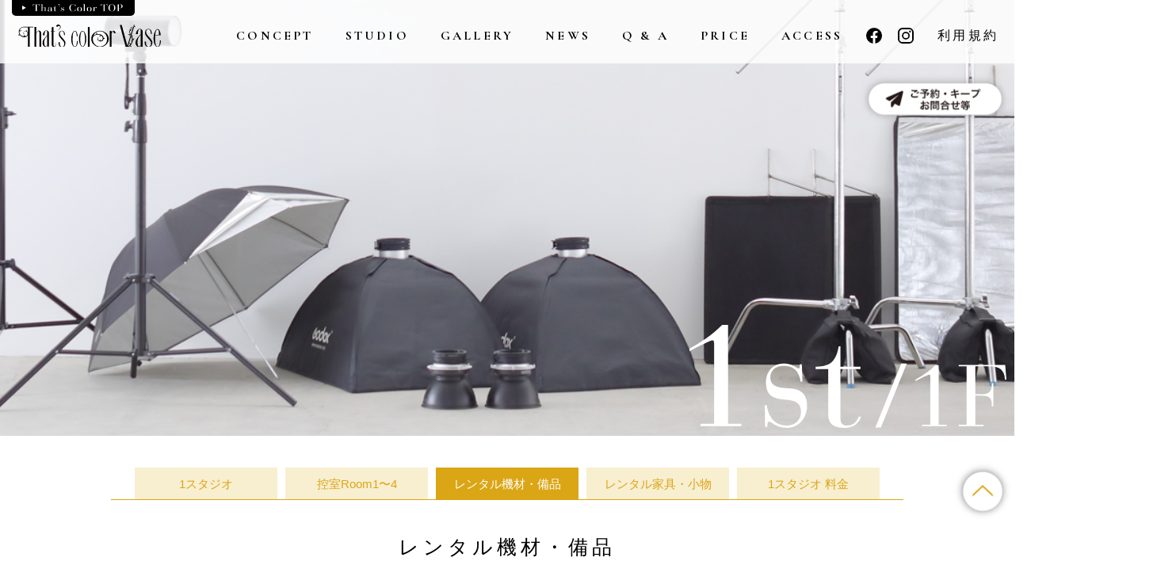

--- FILE ---
content_type: text/html; charset=UTF-8
request_url: https://thatscolor.com/studio/vase/studio-1st/equipment/
body_size: 16502
content:
<!DOCTYPE html>
<html dir="ltr" lang="ja" prefix="og: https://ogp.me/ns#" itemscope itemtype="https://schema.org/WebPage">
<head>
<meta charset="UTF-8" />
<!-- <meta name="viewport" content="width=device-width" /> -->
<meta name="viewport" content="width=device-width,initial-scale=1">
<meta name="description" content="" />
<meta name="keywords" content="" />
<meta property="og:image" content="https://thatscolor.com/wp/wp-content/uploads/2023/12/favicon.png" />
<meta name="twitter:card" content="photo" />
<meta name="twitter:site" content="That&#039;s color" />
<meta name="twitter:title" content="That&#039;s color" />
<meta name="twitter:description" content="" />
<meta name="twitter:image" content="https://thatscolor.com/wp/wp-content/uploads/2023/12/favicon.png" />
<meta name="twitter:url" content="https://thatscolor.com/" />
<meta name="twitter:widgets:theme" content="light" />
<meta name="twitter:widgets:link-color" content="#007acc" />
<meta name="twitter:widgets:border-color" content="#fff" />
<link rel="canonical" href="https://thatscolor.com/studio/vase/studio-1st/equipment/" />
<script type="application/ld+json">
{
"@context": "https://www.schema.org/",
"@type": "WebSite",
"name": "That&#039;s color",
"url": "https://thatscolor.com/"
}
</script>
<script type="application/ld+json">
{
"@context": "https://www.schema.org/",
"@type": "Organization",
"name": "That&#039;s color",
"url": "https://thatscolor.com/",
"logo": "",
"image": "https://thatscolor.com/wp/wp-content/uploads/2023/12/favicon.png",
"description": ""
}
</script>

<link rel="preconnect" href="https://fonts.googleapis.com">
<link rel="preconnect" href="https://fonts.gstatic.com" crossorigin>
<link href="https://fonts.googleapis.com/css2?family=Bodoni+Moda:wght@700&family=Cormorant+Garamond:wght@400;700&display=swap" rel="stylesheet">

<title>スタジオ- 1st – 共有有料レンタル機材 - That's color</title>

		<!-- All in One SEO 4.9.3 - aioseo.com -->
	<meta name="robots" content="max-image-preview:large" />
	<link rel="canonical" href="https://thatscolor.com/studio/vase/studio-1st/equipment/" />
	<meta name="generator" content="All in One SEO (AIOSEO) 4.9.3" />
		<meta property="og:locale" content="ja_JP" />
		<meta property="og:site_name" content="That&#039;s color -" />
		<meta property="og:type" content="article" />
		<meta property="og:title" content="スタジオ- 1st – 共有有料レンタル機材 - That&#039;s color" />
		<meta property="og:url" content="https://thatscolor.com/studio/vase/studio-1st/equipment/" />
		<meta property="article:published_time" content="2023-03-01T06:28:47+00:00" />
		<meta property="article:modified_time" content="2023-11-19T13:07:22+00:00" />
		<meta name="twitter:card" content="summary_large_image" />
		<meta name="twitter:title" content="スタジオ- 1st – 共有有料レンタル機材 - That&#039;s color" />
		<script type="application/ld+json" class="aioseo-schema">
			{"@context":"https:\/\/schema.org","@graph":[{"@type":"BreadcrumbList","@id":"https:\/\/thatscolor.com\/studio\/vase\/studio-1st\/equipment\/#breadcrumblist","itemListElement":[{"@type":"ListItem","@id":"https:\/\/thatscolor.com#listItem","position":1,"name":"\u30db\u30fc\u30e0","item":"https:\/\/thatscolor.com","nextItem":{"@type":"ListItem","@id":"https:\/\/thatscolor.com\/studio\/#listItem","name":"\u30b9\u30bf\u30b8\u30aa\u4e00\u89a7"}},{"@type":"ListItem","@id":"https:\/\/thatscolor.com\/studio\/#listItem","position":2,"name":"\u30b9\u30bf\u30b8\u30aa\u4e00\u89a7","item":"https:\/\/thatscolor.com\/studio\/","nextItem":{"@type":"ListItem","@id":"https:\/\/thatscolor.com\/studio\/vase\/#listItem","name":"\u30b9\u30bf\u30b8\u30aa\u30d9\u30fc\u30b9"},"previousItem":{"@type":"ListItem","@id":"https:\/\/thatscolor.com#listItem","name":"\u30db\u30fc\u30e0"}},{"@type":"ListItem","@id":"https:\/\/thatscolor.com\/studio\/vase\/#listItem","position":3,"name":"\u30b9\u30bf\u30b8\u30aa\u30d9\u30fc\u30b9","item":"https:\/\/thatscolor.com\/studio\/vase\/","nextItem":{"@type":"ListItem","@id":"https:\/\/thatscolor.com\/studio\/vase\/studio-1st\/#listItem","name":"\u30b9\u30bf\u30b8\u30aa-1st"},"previousItem":{"@type":"ListItem","@id":"https:\/\/thatscolor.com\/studio\/#listItem","name":"\u30b9\u30bf\u30b8\u30aa\u4e00\u89a7"}},{"@type":"ListItem","@id":"https:\/\/thatscolor.com\/studio\/vase\/studio-1st\/#listItem","position":4,"name":"\u30b9\u30bf\u30b8\u30aa-1st","item":"https:\/\/thatscolor.com\/studio\/vase\/studio-1st\/","nextItem":{"@type":"ListItem","@id":"https:\/\/thatscolor.com\/studio\/vase\/studio-1st\/equipment\/#listItem","name":"\u30b9\u30bf\u30b8\u30aa- 1st &#8211; \u5171\u6709\u6709\u6599\u30ec\u30f3\u30bf\u30eb\u6a5f\u6750"},"previousItem":{"@type":"ListItem","@id":"https:\/\/thatscolor.com\/studio\/vase\/#listItem","name":"\u30b9\u30bf\u30b8\u30aa\u30d9\u30fc\u30b9"}},{"@type":"ListItem","@id":"https:\/\/thatscolor.com\/studio\/vase\/studio-1st\/equipment\/#listItem","position":5,"name":"\u30b9\u30bf\u30b8\u30aa- 1st &#8211; \u5171\u6709\u6709\u6599\u30ec\u30f3\u30bf\u30eb\u6a5f\u6750","previousItem":{"@type":"ListItem","@id":"https:\/\/thatscolor.com\/studio\/vase\/studio-1st\/#listItem","name":"\u30b9\u30bf\u30b8\u30aa-1st"}}]},{"@type":"Organization","@id":"https:\/\/thatscolor.com\/#organization","name":"thats color vase","url":"https:\/\/thatscolor.com\/"},{"@type":"WebPage","@id":"https:\/\/thatscolor.com\/studio\/vase\/studio-1st\/equipment\/#webpage","url":"https:\/\/thatscolor.com\/studio\/vase\/studio-1st\/equipment\/","name":"\u30b9\u30bf\u30b8\u30aa- 1st \u2013 \u5171\u6709\u6709\u6599\u30ec\u30f3\u30bf\u30eb\u6a5f\u6750 - That's color","inLanguage":"ja","isPartOf":{"@id":"https:\/\/thatscolor.com\/#website"},"breadcrumb":{"@id":"https:\/\/thatscolor.com\/studio\/vase\/studio-1st\/equipment\/#breadcrumblist"},"image":{"@type":"ImageObject","url":"https:\/\/thatscolor.com\/wp\/wp-content\/uploads\/2023\/03\/img_studio_1st_equipment_header.jpg","@id":"https:\/\/thatscolor.com\/studio\/vase\/studio-1st\/equipment\/#mainImage","width":1300,"height":450},"primaryImageOfPage":{"@id":"https:\/\/thatscolor.com\/studio\/vase\/studio-1st\/equipment\/#mainImage"},"datePublished":"2023-03-01T15:28:47+09:00","dateModified":"2023-11-19T22:07:22+09:00"},{"@type":"WebSite","@id":"https:\/\/thatscolor.com\/#website","url":"https:\/\/thatscolor.com\/","name":"thats color vase","inLanguage":"ja","publisher":{"@id":"https:\/\/thatscolor.com\/#organization"}}]}
		</script>
		<!-- All in One SEO -->

<link rel='dns-prefetch' href='//maxcdn.bootstrapcdn.com' />
<link rel="alternate" type="application/rss+xml" title="That&#039;s color &raquo; フィード" href="https://thatscolor.com/feed/" />
<link rel="alternate" type="application/rss+xml" title="That&#039;s color &raquo; コメントフィード" href="https://thatscolor.com/comments/feed/" />
<link rel="alternate" title="oEmbed (JSON)" type="application/json+oembed" href="https://thatscolor.com/wp-json/oembed/1.0/embed?url=https%3A%2F%2Fthatscolor.com%2Fstudio%2Fvase%2Fstudio-1st%2Fequipment%2F" />
<link rel="alternate" title="oEmbed (XML)" type="text/xml+oembed" href="https://thatscolor.com/wp-json/oembed/1.0/embed?url=https%3A%2F%2Fthatscolor.com%2Fstudio%2Fvase%2Fstudio-1st%2Fequipment%2F&#038;format=xml" />
		<!-- This site uses the Google Analytics by MonsterInsights plugin v9.8.0 - Using Analytics tracking - https://www.monsterinsights.com/ -->
		<!-- Note: MonsterInsights is not currently configured on this site. The site owner needs to authenticate with Google Analytics in the MonsterInsights settings panel. -->
					<!-- No tracking code set -->
				<!-- / Google Analytics by MonsterInsights -->
		<style id='wp-img-auto-sizes-contain-inline-css' type='text/css'>
img:is([sizes=auto i],[sizes^="auto," i]){contain-intrinsic-size:3000px 1500px}
/*# sourceURL=wp-img-auto-sizes-contain-inline-css */
</style>
<link rel='stylesheet' id='sbr_styles-css' href='https://thatscolor.com/wp/wp-content/plugins/reviews-feed/assets/css/sbr-styles.min.css?ver=2.1.1' type='text/css' media='all' />
<link rel='stylesheet' id='sbi_styles-css' href='https://thatscolor.com/wp/wp-content/plugins/instagram-feed/css/sbi-styles.min.css?ver=6.9.1' type='text/css' media='all' />
<style id='wp-emoji-styles-inline-css' type='text/css'>

	img.wp-smiley, img.emoji {
		display: inline !important;
		border: none !important;
		box-shadow: none !important;
		height: 1em !important;
		width: 1em !important;
		margin: 0 0.07em !important;
		vertical-align: -0.1em !important;
		background: none !important;
		padding: 0 !important;
	}
/*# sourceURL=wp-emoji-styles-inline-css */
</style>
<style id='wp-block-library-inline-css' type='text/css'>
:root{--wp-block-synced-color:#7a00df;--wp-block-synced-color--rgb:122,0,223;--wp-bound-block-color:var(--wp-block-synced-color);--wp-editor-canvas-background:#ddd;--wp-admin-theme-color:#007cba;--wp-admin-theme-color--rgb:0,124,186;--wp-admin-theme-color-darker-10:#006ba1;--wp-admin-theme-color-darker-10--rgb:0,107,160.5;--wp-admin-theme-color-darker-20:#005a87;--wp-admin-theme-color-darker-20--rgb:0,90,135;--wp-admin-border-width-focus:2px}@media (min-resolution:192dpi){:root{--wp-admin-border-width-focus:1.5px}}.wp-element-button{cursor:pointer}:root .has-very-light-gray-background-color{background-color:#eee}:root .has-very-dark-gray-background-color{background-color:#313131}:root .has-very-light-gray-color{color:#eee}:root .has-very-dark-gray-color{color:#313131}:root .has-vivid-green-cyan-to-vivid-cyan-blue-gradient-background{background:linear-gradient(135deg,#00d084,#0693e3)}:root .has-purple-crush-gradient-background{background:linear-gradient(135deg,#34e2e4,#4721fb 50%,#ab1dfe)}:root .has-hazy-dawn-gradient-background{background:linear-gradient(135deg,#faaca8,#dad0ec)}:root .has-subdued-olive-gradient-background{background:linear-gradient(135deg,#fafae1,#67a671)}:root .has-atomic-cream-gradient-background{background:linear-gradient(135deg,#fdd79a,#004a59)}:root .has-nightshade-gradient-background{background:linear-gradient(135deg,#330968,#31cdcf)}:root .has-midnight-gradient-background{background:linear-gradient(135deg,#020381,#2874fc)}:root{--wp--preset--font-size--normal:16px;--wp--preset--font-size--huge:42px}.has-regular-font-size{font-size:1em}.has-larger-font-size{font-size:2.625em}.has-normal-font-size{font-size:var(--wp--preset--font-size--normal)}.has-huge-font-size{font-size:var(--wp--preset--font-size--huge)}.has-text-align-center{text-align:center}.has-text-align-left{text-align:left}.has-text-align-right{text-align:right}.has-fit-text{white-space:nowrap!important}#end-resizable-editor-section{display:none}.aligncenter{clear:both}.items-justified-left{justify-content:flex-start}.items-justified-center{justify-content:center}.items-justified-right{justify-content:flex-end}.items-justified-space-between{justify-content:space-between}.screen-reader-text{border:0;clip-path:inset(50%);height:1px;margin:-1px;overflow:hidden;padding:0;position:absolute;width:1px;word-wrap:normal!important}.screen-reader-text:focus{background-color:#ddd;clip-path:none;color:#444;display:block;font-size:1em;height:auto;left:5px;line-height:normal;padding:15px 23px 14px;text-decoration:none;top:5px;width:auto;z-index:100000}html :where(.has-border-color){border-style:solid}html :where([style*=border-top-color]){border-top-style:solid}html :where([style*=border-right-color]){border-right-style:solid}html :where([style*=border-bottom-color]){border-bottom-style:solid}html :where([style*=border-left-color]){border-left-style:solid}html :where([style*=border-width]){border-style:solid}html :where([style*=border-top-width]){border-top-style:solid}html :where([style*=border-right-width]){border-right-style:solid}html :where([style*=border-bottom-width]){border-bottom-style:solid}html :where([style*=border-left-width]){border-left-style:solid}html :where(img[class*=wp-image-]){height:auto;max-width:100%}:where(figure){margin:0 0 1em}html :where(.is-position-sticky){--wp-admin--admin-bar--position-offset:var(--wp-admin--admin-bar--height,0px)}@media screen and (max-width:600px){html :where(.is-position-sticky){--wp-admin--admin-bar--position-offset:0px}}

/*# sourceURL=wp-block-library-inline-css */
</style><style id='global-styles-inline-css' type='text/css'>
:root{--wp--preset--aspect-ratio--square: 1;--wp--preset--aspect-ratio--4-3: 4/3;--wp--preset--aspect-ratio--3-4: 3/4;--wp--preset--aspect-ratio--3-2: 3/2;--wp--preset--aspect-ratio--2-3: 2/3;--wp--preset--aspect-ratio--16-9: 16/9;--wp--preset--aspect-ratio--9-16: 9/16;--wp--preset--color--black: #000000;--wp--preset--color--cyan-bluish-gray: #abb8c3;--wp--preset--color--white: #ffffff;--wp--preset--color--pale-pink: #f78da7;--wp--preset--color--vivid-red: #cf2e2e;--wp--preset--color--luminous-vivid-orange: #ff6900;--wp--preset--color--luminous-vivid-amber: #fcb900;--wp--preset--color--light-green-cyan: #7bdcb5;--wp--preset--color--vivid-green-cyan: #00d084;--wp--preset--color--pale-cyan-blue: #8ed1fc;--wp--preset--color--vivid-cyan-blue: #0693e3;--wp--preset--color--vivid-purple: #9b51e0;--wp--preset--gradient--vivid-cyan-blue-to-vivid-purple: linear-gradient(135deg,rgb(6,147,227) 0%,rgb(155,81,224) 100%);--wp--preset--gradient--light-green-cyan-to-vivid-green-cyan: linear-gradient(135deg,rgb(122,220,180) 0%,rgb(0,208,130) 100%);--wp--preset--gradient--luminous-vivid-amber-to-luminous-vivid-orange: linear-gradient(135deg,rgb(252,185,0) 0%,rgb(255,105,0) 100%);--wp--preset--gradient--luminous-vivid-orange-to-vivid-red: linear-gradient(135deg,rgb(255,105,0) 0%,rgb(207,46,46) 100%);--wp--preset--gradient--very-light-gray-to-cyan-bluish-gray: linear-gradient(135deg,rgb(238,238,238) 0%,rgb(169,184,195) 100%);--wp--preset--gradient--cool-to-warm-spectrum: linear-gradient(135deg,rgb(74,234,220) 0%,rgb(151,120,209) 20%,rgb(207,42,186) 40%,rgb(238,44,130) 60%,rgb(251,105,98) 80%,rgb(254,248,76) 100%);--wp--preset--gradient--blush-light-purple: linear-gradient(135deg,rgb(255,206,236) 0%,rgb(152,150,240) 100%);--wp--preset--gradient--blush-bordeaux: linear-gradient(135deg,rgb(254,205,165) 0%,rgb(254,45,45) 50%,rgb(107,0,62) 100%);--wp--preset--gradient--luminous-dusk: linear-gradient(135deg,rgb(255,203,112) 0%,rgb(199,81,192) 50%,rgb(65,88,208) 100%);--wp--preset--gradient--pale-ocean: linear-gradient(135deg,rgb(255,245,203) 0%,rgb(182,227,212) 50%,rgb(51,167,181) 100%);--wp--preset--gradient--electric-grass: linear-gradient(135deg,rgb(202,248,128) 0%,rgb(113,206,126) 100%);--wp--preset--gradient--midnight: linear-gradient(135deg,rgb(2,3,129) 0%,rgb(40,116,252) 100%);--wp--preset--font-size--small: 13px;--wp--preset--font-size--medium: 20px;--wp--preset--font-size--large: 36px;--wp--preset--font-size--x-large: 42px;--wp--preset--spacing--20: 0.44rem;--wp--preset--spacing--30: 0.67rem;--wp--preset--spacing--40: 1rem;--wp--preset--spacing--50: 1.5rem;--wp--preset--spacing--60: 2.25rem;--wp--preset--spacing--70: 3.38rem;--wp--preset--spacing--80: 5.06rem;--wp--preset--shadow--natural: 6px 6px 9px rgba(0, 0, 0, 0.2);--wp--preset--shadow--deep: 12px 12px 50px rgba(0, 0, 0, 0.4);--wp--preset--shadow--sharp: 6px 6px 0px rgba(0, 0, 0, 0.2);--wp--preset--shadow--outlined: 6px 6px 0px -3px rgb(255, 255, 255), 6px 6px rgb(0, 0, 0);--wp--preset--shadow--crisp: 6px 6px 0px rgb(0, 0, 0);}:where(.is-layout-flex){gap: 0.5em;}:where(.is-layout-grid){gap: 0.5em;}body .is-layout-flex{display: flex;}.is-layout-flex{flex-wrap: wrap;align-items: center;}.is-layout-flex > :is(*, div){margin: 0;}body .is-layout-grid{display: grid;}.is-layout-grid > :is(*, div){margin: 0;}:where(.wp-block-columns.is-layout-flex){gap: 2em;}:where(.wp-block-columns.is-layout-grid){gap: 2em;}:where(.wp-block-post-template.is-layout-flex){gap: 1.25em;}:where(.wp-block-post-template.is-layout-grid){gap: 1.25em;}.has-black-color{color: var(--wp--preset--color--black) !important;}.has-cyan-bluish-gray-color{color: var(--wp--preset--color--cyan-bluish-gray) !important;}.has-white-color{color: var(--wp--preset--color--white) !important;}.has-pale-pink-color{color: var(--wp--preset--color--pale-pink) !important;}.has-vivid-red-color{color: var(--wp--preset--color--vivid-red) !important;}.has-luminous-vivid-orange-color{color: var(--wp--preset--color--luminous-vivid-orange) !important;}.has-luminous-vivid-amber-color{color: var(--wp--preset--color--luminous-vivid-amber) !important;}.has-light-green-cyan-color{color: var(--wp--preset--color--light-green-cyan) !important;}.has-vivid-green-cyan-color{color: var(--wp--preset--color--vivid-green-cyan) !important;}.has-pale-cyan-blue-color{color: var(--wp--preset--color--pale-cyan-blue) !important;}.has-vivid-cyan-blue-color{color: var(--wp--preset--color--vivid-cyan-blue) !important;}.has-vivid-purple-color{color: var(--wp--preset--color--vivid-purple) !important;}.has-black-background-color{background-color: var(--wp--preset--color--black) !important;}.has-cyan-bluish-gray-background-color{background-color: var(--wp--preset--color--cyan-bluish-gray) !important;}.has-white-background-color{background-color: var(--wp--preset--color--white) !important;}.has-pale-pink-background-color{background-color: var(--wp--preset--color--pale-pink) !important;}.has-vivid-red-background-color{background-color: var(--wp--preset--color--vivid-red) !important;}.has-luminous-vivid-orange-background-color{background-color: var(--wp--preset--color--luminous-vivid-orange) !important;}.has-luminous-vivid-amber-background-color{background-color: var(--wp--preset--color--luminous-vivid-amber) !important;}.has-light-green-cyan-background-color{background-color: var(--wp--preset--color--light-green-cyan) !important;}.has-vivid-green-cyan-background-color{background-color: var(--wp--preset--color--vivid-green-cyan) !important;}.has-pale-cyan-blue-background-color{background-color: var(--wp--preset--color--pale-cyan-blue) !important;}.has-vivid-cyan-blue-background-color{background-color: var(--wp--preset--color--vivid-cyan-blue) !important;}.has-vivid-purple-background-color{background-color: var(--wp--preset--color--vivid-purple) !important;}.has-black-border-color{border-color: var(--wp--preset--color--black) !important;}.has-cyan-bluish-gray-border-color{border-color: var(--wp--preset--color--cyan-bluish-gray) !important;}.has-white-border-color{border-color: var(--wp--preset--color--white) !important;}.has-pale-pink-border-color{border-color: var(--wp--preset--color--pale-pink) !important;}.has-vivid-red-border-color{border-color: var(--wp--preset--color--vivid-red) !important;}.has-luminous-vivid-orange-border-color{border-color: var(--wp--preset--color--luminous-vivid-orange) !important;}.has-luminous-vivid-amber-border-color{border-color: var(--wp--preset--color--luminous-vivid-amber) !important;}.has-light-green-cyan-border-color{border-color: var(--wp--preset--color--light-green-cyan) !important;}.has-vivid-green-cyan-border-color{border-color: var(--wp--preset--color--vivid-green-cyan) !important;}.has-pale-cyan-blue-border-color{border-color: var(--wp--preset--color--pale-cyan-blue) !important;}.has-vivid-cyan-blue-border-color{border-color: var(--wp--preset--color--vivid-cyan-blue) !important;}.has-vivid-purple-border-color{border-color: var(--wp--preset--color--vivid-purple) !important;}.has-vivid-cyan-blue-to-vivid-purple-gradient-background{background: var(--wp--preset--gradient--vivid-cyan-blue-to-vivid-purple) !important;}.has-light-green-cyan-to-vivid-green-cyan-gradient-background{background: var(--wp--preset--gradient--light-green-cyan-to-vivid-green-cyan) !important;}.has-luminous-vivid-amber-to-luminous-vivid-orange-gradient-background{background: var(--wp--preset--gradient--luminous-vivid-amber-to-luminous-vivid-orange) !important;}.has-luminous-vivid-orange-to-vivid-red-gradient-background{background: var(--wp--preset--gradient--luminous-vivid-orange-to-vivid-red) !important;}.has-very-light-gray-to-cyan-bluish-gray-gradient-background{background: var(--wp--preset--gradient--very-light-gray-to-cyan-bluish-gray) !important;}.has-cool-to-warm-spectrum-gradient-background{background: var(--wp--preset--gradient--cool-to-warm-spectrum) !important;}.has-blush-light-purple-gradient-background{background: var(--wp--preset--gradient--blush-light-purple) !important;}.has-blush-bordeaux-gradient-background{background: var(--wp--preset--gradient--blush-bordeaux) !important;}.has-luminous-dusk-gradient-background{background: var(--wp--preset--gradient--luminous-dusk) !important;}.has-pale-ocean-gradient-background{background: var(--wp--preset--gradient--pale-ocean) !important;}.has-electric-grass-gradient-background{background: var(--wp--preset--gradient--electric-grass) !important;}.has-midnight-gradient-background{background: var(--wp--preset--gradient--midnight) !important;}.has-small-font-size{font-size: var(--wp--preset--font-size--small) !important;}.has-medium-font-size{font-size: var(--wp--preset--font-size--medium) !important;}.has-large-font-size{font-size: var(--wp--preset--font-size--large) !important;}.has-x-large-font-size{font-size: var(--wp--preset--font-size--x-large) !important;}
/*# sourceURL=global-styles-inline-css */
</style>

<style id='classic-theme-styles-inline-css' type='text/css'>
/*! This file is auto-generated */
.wp-block-button__link{color:#fff;background-color:#32373c;border-radius:9999px;box-shadow:none;text-decoration:none;padding:calc(.667em + 2px) calc(1.333em + 2px);font-size:1.125em}.wp-block-file__button{background:#32373c;color:#fff;text-decoration:none}
/*# sourceURL=/wp-includes/css/classic-themes.min.css */
</style>
<link rel='stylesheet' id='contact-form-7-css' href='https://thatscolor.com/wp/wp-content/plugins/contact-form-7/includes/css/styles.css?ver=6.1.1' type='text/css' media='all' />
<link rel='stylesheet' id='cf7msm_styles-css' href='https://thatscolor.com/wp/wp-content/plugins/contact-form-7-multi-step-module/resources/cf7msm.css?ver=4.4.3' type='text/css' media='all' />
<link rel='stylesheet' id='ctf_styles-css' href='https://thatscolor.com/wp/wp-content/plugins/custom-twitter-feeds/css/ctf-styles.min.css?ver=2.3.1' type='text/css' media='all' />
<link rel='stylesheet' id='cff-css' href='https://thatscolor.com/wp/wp-content/plugins/custom-facebook-feed/assets/css/cff-style.min.css?ver=4.3.2' type='text/css' media='all' />
<link rel='stylesheet' id='sb-font-awesome-css' href='https://maxcdn.bootstrapcdn.com/font-awesome/4.7.0/css/font-awesome.min.css?ver=6.9' type='text/css' media='all' />
<link rel='stylesheet' id='generic-style-css' href='https://thatscolor.com/wp/wp-content/themes/thatscolor/style.css?date=20230421&#038;ver=6.9' type='text/css' media='all' />
<link rel='stylesheet' id='generic-icons-css' href='https://thatscolor.com/wp/wp-content/themes/thatscolor/icons/icons.css?ver=6.9' type='text/css' media='all' />
<link rel='stylesheet' id='cf7cf-style-css' href='https://thatscolor.com/wp/wp-content/plugins/cf7-conditional-fields/style.css?ver=2.6.3' type='text/css' media='all' />
<script type="text/javascript" src="https://thatscolor.com/wp/wp-includes/js/jquery/jquery.min.js?ver=3.7.1" id="jquery-core-js"></script>
<script type="text/javascript" src="https://thatscolor.com/wp/wp-includes/js/jquery/jquery-migrate.min.js?ver=3.4.1" id="jquery-migrate-js"></script>
<link rel="https://api.w.org/" href="https://thatscolor.com/wp-json/" /><link rel="alternate" title="JSON" type="application/json" href="https://thatscolor.com/wp-json/wp/v2/pages/123" /><link rel="EditURI" type="application/rsd+xml" title="RSD" href="https://thatscolor.com/wp/xmlrpc.php?rsd" />
<meta name="generator" content="WordPress 6.9" />
<link rel='shortlink' href='https://thatscolor.com/?p=123' />

	<!-- Google tag (gtag.js) -->
    <script async src='https://www.googletagmanager.com/gtag/js?id=G-N8F52CJEE3'></script>
    <script>
    window.dataLayer = window.dataLayer || [];
    function gtag(){dataLayer.push(arguments);}
    gtag('js', new Date());

    gtag('config', 'G-N8F52CJEE3');
    </script>
<link rel="icon" href="https://thatscolor.com/wp/wp-content/uploads/2023/12/favicon.png" sizes="32x32" />
<link rel="icon" href="https://thatscolor.com/wp/wp-content/uploads/2023/12/favicon.png" sizes="192x192" />
<link rel="apple-touch-icon" href="https://thatscolor.com/wp/wp-content/uploads/2023/12/favicon.png" />
<meta name="msapplication-TileImage" content="https://thatscolor.com/wp/wp-content/uploads/2023/12/favicon.png" />

<link rel="stylesheet" href="https://thatscolor.com/wp/wp-content/themes/thatscolor/css/common.css">
<link rel="stylesheet" href="https://thatscolor.com/wp/wp-content/themes/thatscolor/css/common_sp.css">
<link rel="stylesheet" href="https://thatscolor.com/wp/wp-content/themes/thatscolor/css/styles.css">
<link rel="stylesheet" href="https://thatscolor.com/wp/wp-content/themes/thatscolor/css/styles_sp.css">

<link rel="stylesheet" href="https://thatscolor.com/wp/wp-content/themes/thatscolor/css/inview.css">
<link rel="stylesheet" href="https://thatscolor.com/wp/wp-content/themes/thatscolor/css/slick.css">
<link rel="stylesheet" href="https://thatscolor.com/wp/wp-content/themes/thatscolor/css/slick-theme.css">
<link rel="stylesheet" href="https://cdnjs.cloudflare.com/ajax/libs/lightbox2/2.11.4/css/lightbox.min.css" integrity="sha512-ZKX+BvQihRJPA8CROKBhDNvoc2aDMOdAlcm7TUQY+35XYtrd3yh95QOOhsPDQY9QnKE0Wqag9y38OIgEvb88cA==" crossorigin="anonymous" referrerpolicy="no-referrer" />

<script src="https://thatscolor.com/wp/wp-content/themes/thatscolor/js/jquery.inview.min.js"></script>
<script src="https://thatscolor.com/wp/wp-content/themes/thatscolor/js/slick.min.js"></script>
<script src="https://thatscolor.com/wp/wp-content/themes/thatscolor/js/scripts.js"></script>
<!-- <script src="https://thatscolor.com/wp/wp-content/themes/thatscolor/js/type.js"></script> -->

</head>
<body class="wp-singular page-template page-template-page-vase-studio-1st_lower page-template-page-vase-studio-1st_lower-php page page-id-123 page-child parent-pageid-119 wp-embed-responsive wp-theme-thatscolor">
<a href="#content" class="skip-link screen-reader-text">Skip to the content</a>
<div id="wrapper" class="hfeed">
    <header id="header" class="header header_lower header_vase" role="banner">
        <div class="header_btn_top">
            <a href="https://thatscolor.com/">
                <img src="https://thatscolor.com/wp/wp-content/themes/thatscolor/images/common/btn_thatscolor_top.svg" alt="Thats color Top">
            </a>
        </div>
        <div id="branding" class="header_branding">
            <div class="inner">
                <div class="header_logo" id="site-title" itemprop="publisher" itemscope itemtype="https://schema.org/Organization">
                    <a href="https://thatscolor.com/studio/vase/">
                        <img src="https://thatscolor.com/wp/wp-content/themes/thatscolor/images/header_sub_logo.svg" alt="Thats color vase">
                    </a>
                </div>
            </div>
        </div>
        <nav id="menu" class="header_nav" role="navigation" itemscope itemtype="https://schema.org/SiteNavigationElement">
            <span class="looper before" tabindex="0"></span>
            <button type="button" class="menu-toggle first">
                <span class="menu-icon">
                    <img src="https://thatscolor.com/wp/wp-content/themes/thatscolor/images/icon_hamburger.svg" alt="ご予約・お問い合わせ">
                </span>
                <span class="menu-text screen-reader-text">
                     Menu                </span>
            </button>
            
            <div class="header_nav-bar">
                <div class="inner">
                    <div class="header_main-nav">
                        <ul class="menu">
                            <li class="header_main-nav_item sp-only">
                                <a href="https://thatscolor.com/" itemprop="url"><span itemprop="name">TOP</span></a>
                            </li>
                            <li class="header_main-nav_item">
                                <a href="https://thatscolor.com/concept/" target="_blank" itemprop="url"><span itemprop="name">CONCEPT</span></a>
                            </li>
                            <li class="header_main-nav_item header_common_item mega-menu">
                                <a href="#" itemprop="url" style="pointer-events: none;">
                                    <span itemprop="name">STUDIO</span>
                                </a>
                                <div class="header_common_sub-menu sub-menu studio hide">
                                    <div class="header_common_sub-menu_inner">
                                        <ul class="header_common_studio_list">
                                            <li class="header_common_studio_list_item vase">
                                                <div class="header_common_thumbnail">
                                                    <a href="https://thatscolor.com/studio/vase/">
                                                        <h2 class="header_common_thumbnail_title">
                                                            ザッツカラー ベイス
                                                        </h2>
                                                        <div class="header_common_thumbnail_pic">
                                                            <img src="https://thatscolor.com/wp/wp-content/themes/thatscolor/images/common/img_header_megamenu01.jpg" alt="ザッツカラー ベイス">
                                                        </div>
                                                    </a>
                                                </div>
                                                <dl class="header_common_sub-menu_box">
                                                    <dt class="header_main-nav_sub-menu_title header_common_sub-menu_title sub-menu_1st">
                                                        <a href="https://thatscolor.com/studio/vase/studio-1st/" itemprop="url">
                                                            <img src="https://thatscolor.com/wp/wp-content/themes/thatscolor/images/common/text_submenu_wh_1st.svg" alt="1st(1F)">
                                                        </a>
                                                    </dt>
                                                    <dd class="header_main-nav_sub-menu_content header_common_sub-menu_content">
                                                        <a href="https://thatscolor.com/studio/vase/studio-1st/" itemprop="url">1スタジオ(1F)</a>
                                                        <span class="separater">／</span>
                                                        <a href="https://thatscolor.com/studio/vase/studio-1st/room/" itemprop="url">控室Room1〜4</a>
                                                        <a href="https://thatscolor.com/studio/vase/studio-1st/equipment/" itemprop="url">レンタル機材・備品</a>
                                                        <span class="separater">／</span>
                                                        <a href="https://thatscolor.com/studio/vase/studio-1st/furniture/" itemprop="url">レンタル家具・小物</a>
                                                        <span class="separater">／</span>
                                                        <a href="https://thatscolor.com/studio/vase/studio-1st/price/" itemprop="url">料金</a>
                                                    </dd>
                                                    <dt class="header_main-nav_sub-menu_title header_common_sub-menu_title sub-menu_2st">
                                                        <a href="https://thatscolor.com/studio/vase/studio-2st/" itemprop="url">
                                                            <img src="https://thatscolor.com/wp/wp-content/themes/thatscolor/images/common/text_submenu_wh_2st.svg" alt="2st(2F)">
                                                        </a>
                                                    </dt>
                                                    <dd class="header_main-nav_sub-menu_content header_common_sub-menu_content">
                                                        <a href="https://thatscolor.com/studio/vase/studio-2st/" itemprop="url">2スタジオ(メゾネット)</a>
                                                        <span class="separater">／</span>
                                                        <a href="https://thatscolor.com/studio/vase/studio-2st/room/" itemprop="url">控室Room1〜4</a>
                                                        <a href="https://thatscolor.com/studio/vase/studio-2st/equipment/" itemprop="url">レンタル機材・備品</a>
                                                        <span class="separater">／</span>
                                                        <a href="https://thatscolor.com/studio/vase/studio-2st/furniture/" itemprop="url">レンタル家具・小物</a>
                                                        <span class="separater">／</span>
                                                        <a href="https://thatscolor.com/studio/vase/studio-2st/price/" itemprop="url">料金</a>
                                                    </dd>
                                                    <dt class="header_main-nav_sub-menu_title header_common_sub-menu_title sub-menu_3st">
                                                        <a href="https://thatscolor.com/studio/vase/studio-3st/" itemprop="url">
                                                            <img src="https://thatscolor.com/wp/wp-content/themes/thatscolor/images/common/text_submenu_wh_3st.svg" alt="3st(2F)">
                                                        </a>
                                                    </dt>
                                                    <dd class="header_main-nav_sub-menu_content header_common_sub-menu_content">
                                                        <a href="https://thatscolor.com/studio/vase/studio-3st/" itemprop="url">3スタジオ(2F)</a>
                                                        <span class="separater">／</span>
                                                        <a href="https://thatscolor.com/studio/vase/studio-3st/room/" itemprop="url">控室Room1〜4</a>
                                                        <a href="https://thatscolor.com/studio/vase/studio-3st/equipment/" itemprop="url">レンタル機材・備品</a>
                                                        <span class="separater">／</span>
                                                        <a href="https://thatscolor.com/studio/vase/studio-3st/furniture/" itemprop="url">レンタル家具・小物</a>
                                                        <span class="separater">／</span>
                                                        <a href="https://thatscolor.com/studio/vase/studio-3st/price/" itemprop="url">料金</a>
                                                    </dd>
                                                    <dt class="header_main-nav_sub-menu_title header_common_sub-menu_title sub-menu_rooftop">
                                                        <a href="https://thatscolor.com/studio/vase/studio-rooftop/" itemprop="url">
                                                            <img src="https://thatscolor.com/wp/wp-content/themes/thatscolor/images/common/text_submenu_wh_rooftop.svg" alt="Rooftop">
                                                        </a>
                                                    </dt>
                                                    <dd class="header_main-nav_sub-menu_content header_common_sub-menu_content">
                                                        <a href="https://thatscolor.com/studio/vase/studio-rooftop/" itemprop="url">Rooftop(屋上)</a>
                                                        <span class="separater">／</span>
                                                        <a href="https://thatscolor.com/studio/vase/studio-rooftop/room/" itemprop="url">控室Room1〜4</a>
                                                        <a href="https://thatscolor.com/studio/vase/studio-rooftop/equipment/" itemprop="url">レンタル機材・備品</a>
                                                        <span class="separater">／</span>
                                                        <a href="https://thatscolor.com/studio/vase/studio-rooftop/furniture/" itemprop="url">レンタル家具・小物</a>
                                                        <span class="separater">／</span>
                                                        <a href="https://thatscolor.com/studio/vase/studio-rooftop/price/" itemprop="url">料金</a>
                                                    </dd>
                                                    <dt class="header_main-nav_sub-menu_title header_common_sub-menu_title sub-menu_room">
                                                        <a href="https://thatscolor.com/studio/vase/room/" itemprop="url">
                                                            <img src="https://thatscolor.com/wp/wp-content/themes/thatscolor/images/common/text_submenu_wh_room.svg" alt="控室Room1〜4">
                                                        </a>
                                                    </dt>
                                                    <dd class="header_main-nav_sub-menu_content header_common_sub-menu_content">
                                                        <a href="https://thatscolor.com/studio/vase/room/" itemprop="url">控室Room1〜4(1F・2F)</a>
                                                        <span class="separater">／</span>
                                                        <a href="https://thatscolor.com/studio/vase/room/price/" itemprop="url">料金</a>
                                                    </dd>
                                                    <dt class="header_main-nav_sub-menu_title header_common_sub-menu_title sub-menu_shared">
                                                        <a href="https://thatscolor.com/studio/vase/equipment/" itemprop="url">
                                                            <img src="https://thatscolor.com/wp/wp-content/themes/thatscolor/images/common/text_submenu_wh_shared.svg" alt="Shared">
                                                        </a>
                                                    </dt>
                                                    <dd class="header_main-nav_sub-menu_content header_common_sub-menu_content">
                                                        <a href="https://thatscolor.com/studio/vase/equipment/" itemprop="url">レンタル機材・備品</a>
                                                        <span class="separater">／</span>
                                                        <a href="https://thatscolor.com/studio/vase/furniture/" itemprop="url">レンタル家具・小物</a>
                                                        <span class="separater">／</span>
                                                        <a href="https://thatscolor.com/studio/vase/common-area/" itemprop="url">共用エリア</a>
                                                        <span class="separater">／</span>
                                                        <a href="https://thatscolor.com/studio/vase/access/" itemprop="url">アクセス</a>
                                                        <span class="separater">／</span>
                                                        <a href="https://thatscolor.com/wp/wp-content/themes/thatscolor/thatscolor-vase_floor.pdf" target="_blank">フロアーガイド(PDF)</a>
                                                    </dd>
                                                    <dt class="header_main-nav_sub-menu_title header_common_sub-menu_title sub-menu_qa">
                                                        <a href="https://thatscolor.com/studio/vase/qa/" itemprop="url">
                                                            <img src="https://thatscolor.com/wp/wp-content/themes/thatscolor/images/common/text_submenu_wh_qa.svg" alt="Q & A">
                                                        </a>
                                                    </dt>
                                                    <dt class="header_main-nav_sub-menu_title header_common_sub-menu_title sub-menu_terms">
                                                        <a href="https://thatscolor.com/studio/vase/terms/" itemprop="url">
                                                            <img src="https://thatscolor.com/wp/wp-content/themes/thatscolor/images/common/text_submenu_wh_terms.svg" alt="利用規約">
                                                        </a>
                                                    </dt>
                                                    <dt class="header_main-nav_sub-menu_title header_common_sub-menu_title sub-menu_reserve">
                                                        <a href="https://thatscolor.com/studio/vase/reserve/" itemprop="url">
                                                            <img src="https://thatscolor.com/wp/wp-content/themes/thatscolor/images/common/text_submenu_wh_reserve.svg" alt="予約・キープ・お問い合わせ">
                                                        </a>
                                                    </dt>
                                                </dl>
                                            </li>
                                            <li class="header_common_studio_list_item the-yu">
                                                <div class="header_common_thumbnail">
                                                    <a href="https://thatscolor.com/studio/the-yu/">
                                                        <h2 class="header_common_thumbnail_title">
                                                            The Yu Minami Aoyama
                                                        </h2>
                                                        <div class="header_common_thumbnail_pic">
                                                            <img src="https://thatscolor.com/wp/wp-content/themes/thatscolor/images/common/img_header_megamenu05.jpg" alt="The Yu Minami Aoyama">
                                                        </div>
                                                    </a>
                                                </div>
                                                <dl class="header_common_sub-menu_box">
                                                    <dt class="header_main-nav_sub-menu_title header_common_sub-menu_title sub-menu_101 sub-menu_the-yu">
                                                        <a href="https://thatscolor.com/studio/the-yu/studio-101/" itemprop="url">
                                                            <img src="https://thatscolor.com/wp/wp-content/themes/thatscolor/images/common/text_submenu_wh_101.svg" alt="101">
                                                        </a>
                                                    </dt>
                                                    <dd class="header_main-nav_sub-menu_content header_common_sub-menu_content">
                                                        <a href="https://thatscolor.com/studio/the-yu/studio-101/" itemprop="url">101スタジオ</a>
                                                        <span class="separater">／</span>
                                                        <a href="https://thatscolor.com/studio/the-yu/price/" itemprop="url">料金</a>
                                                    </dd>
                                                    <dt class="header_main-nav_sub-menu_title header_common_sub-menu_title sub-menu_103 sub-menu_the-yu">
                                                        <a href="https://thatscolor.com/studio/the-yu/studio-103/" itemprop="url">
                                                            <img src="https://thatscolor.com/wp/wp-content/themes/thatscolor/images/common/text_submenu_wh_103.svg" alt="103">
                                                        </a>
                                                    </dt>
                                                    <dd class="header_main-nav_sub-menu_content header_common_sub-menu_content">
                                                        <a href="https://thatscolor.com/studio/the-yu/studio-103/" itemprop="url">103スタジオ</a>
                                                        <span class="separater">／</span>
                                                        <a href="https://thatscolor.com/studio/the-yu/price/" itemprop="url">料金</a>
                                                    </dd>
                                                    <dt class="header_main-nav_sub-menu_title header_common_sub-menu_title sub-menu_201 sub-menu_the-yu">
                                                        <a href="https://thatscolor.com/studio/the-yu/studio-201/" itemprop="url">
                                                            <img src="https://thatscolor.com/wp/wp-content/themes/thatscolor/images/common/text_submenu_wh_201.svg" alt="201">
                                                        </a>
                                                    </dt>
                                                    <dd class="header_main-nav_sub-menu_content header_common_sub-menu_content">
                                                        <a href="https://thatscolor.com/studio/the-yu/studio-201/" itemprop="url">201スタジオ</a>
                                                        <span class="separater">／</span>
                                                        <a href="https://thatscolor.com/studio/the-yu/price/" itemprop="url">料金</a>
                                                    </dd>
                                                    <dt class="header_main-nav_sub-menu_title header_common_sub-menu_title sub-menu_202 sub-menu_the-yu">
                                                        <a href="https://thatscolor.com/studio/the-yu/studio-202/" itemprop="url">
                                                            <img src="https://thatscolor.com/wp/wp-content/themes/thatscolor/images/common/text_submenu_wh_202.svg" alt="202">
                                                        </a>
                                                    </dt>
                                                    <dd class="header_main-nav_sub-menu_content header_common_sub-menu_content">
                                                        <a href="https://thatscolor.com/studio/the-yu/studio-202/" itemprop="url">202スタジオ</a>
                                                        <span class="separater">／</span>
                                                        <a href="https://thatscolor.com/studio/the-yu/price/" itemprop="url">料金</a>
                                                    </dd>
                                                    <dt class="header_main-nav_sub-menu_title header_common_sub-menu_title sub-menu_203 sub-menu_the-yu">
                                                        <a href="https://thatscolor.com/studio/the-yu/studio-203/" itemprop="url">
                                                            <img src="https://thatscolor.com/wp/wp-content/themes/thatscolor/images/common/text_submenu_wh_203.svg" alt="203">
                                                        </a>
                                                    </dt>
                                                    <dd class="header_main-nav_sub-menu_content header_common_sub-menu_content">
                                                        <a href="https://thatscolor.com/studio/the-yu/studio-203/" itemprop="url">203スタジオ</a>
                                                        <span class="separater">／</span>
                                                        <a href="https://thatscolor.com/studio/the-yu/price/" itemprop="url">料金</a>
                                                    </dd>
                                                    <dt class="header_main-nav_sub-menu_title header_common_sub-menu_title sub-menu_301 sub-menu_the-yu">
                                                        <a href="https://thatscolor.com/studio/the-yu/studio-301/" itemprop="url">
                                                            <img src="https://thatscolor.com/wp/wp-content/themes/thatscolor/images/common/text_submenu_wh_301.svg" alt="301">
                                                        </a>
                                                    </dt>
                                                    <dd class="header_main-nav_sub-menu_content header_common_sub-menu_content">
                                                        <a href="https://thatscolor.com/studio/the-yu/studio-301/" itemprop="url">301スタジオ</a>
                                                        <span class="separater">／</span>
                                                        <a href="https://thatscolor.com/studio/the-yu/price/" itemprop="url">料金</a>
                                                    </dd>
                                                    <dt class="header_main-nav_sub-menu_title header_common_sub-menu_title sub-menu_302 sub-menu_the-yu">
                                                        <a href="https://thatscolor.com/studio/the-yu/studio-302/" itemprop="url">
                                                            <img src="https://thatscolor.com/wp/wp-content/themes/thatscolor/images/common/text_submenu_wh_302.svg" alt="302">
                                                        </a>
                                                    </dt>
                                                    <dd class="header_main-nav_sub-menu_content header_common_sub-menu_content">
                                                        <a href="https://thatscolor.com/studio/the-yu/studio-302/" itemprop="url">302スタジオ</a>
                                                        <span class="separater">／</span>
                                                        <a href="https://thatscolor.com/studio/the-yu/price/" itemprop="url">料金</a>
                                                    </dd>
                                                    
                                                    <dt class="header_main-nav_sub-menu_title header_common_sub-menu_title sub-menu_floormap">
                                                        <a href="https://thatscolor.com/studio/the-yu/floormap/" itemprop="url">
                                                            <img src="https://thatscolor.com/wp/wp-content/themes/thatscolor/images/common/text_submenu_wh_floormap.svg" alt="フロアーマップ">
                                                        </a>
                                                    </dt>
                                                    <dt class="header_main-nav_sub-menu_title header_common_sub-menu_title sub-menu_access_ja">
                                                        <a href="https://thatscolor.com/studio/the-yu/#access" itemprop="url">
                                                            <img src="https://thatscolor.com/wp/wp-content/themes/thatscolor/images/common/text_submenu_wh_access_ja.svg" alt="アクセス">
                                                        </a>
                                                    </dt>
                                                    <dt class="header_main-nav_sub-menu_title header_common_sub-menu_title sub-menu_qa">
                                                        <a href="https://thatscolor.com/studio/the-yu/qa/" itemprop="url">
                                                            <img src="https://thatscolor.com/wp/wp-content/themes/thatscolor/images/common/text_submenu_wh_qa.svg" alt="Q & A">
                                                        </a>
                                                    </dt>
                                                    <dt class="header_main-nav_sub-menu_title header_common_sub-menu_title sub-menu_terms">
                                                        <a href="https://thatscolor.com/studio/the-yu/terms/" itemprop="url">
                                                            <img src="https://thatscolor.com/wp/wp-content/themes/thatscolor/images/common/text_submenu_wh_terms.svg" alt="利用規約">
                                                        </a>
                                                    </dt>
                                                    <dt class="header_main-nav_sub-menu_title header_common_sub-menu_title sub-menu_reserve">
                                                        <a href="https://thatscolor.com/studio/the-yu/reserve/" itemprop="url">
                                                            <img src="https://thatscolor.com/wp/wp-content/themes/thatscolor/images/common/text_submenu_wh_reserve.svg" alt="予約・キープ・お問い合わせ">
                                                        </a>
                                                    </dt>
                                                </dl>
                                            </li>
                                            <li class="header_common_studio_list_item chiba-otaki">
                                                <div class="header_common_thumbnail">
                                                    <a href="https://thatscolor.com/studio/otaki/">
                                                        <h2 class="header_common_thumbnail_title">
                                                            OTAKI BASE
                                                        </h2>
                                                        <div class="header_common_thumbnail_pic">
                                                            <img src="https://thatscolor.com/wp/wp-content/themes/thatscolor/images/common/img_header_megamenu06_new.jpg" alt="OTAKI BASE">
                                                        </div>
                                                    </a>
                                                </div>
                                                <dl class="header_common_sub-menu_box">
                                                    <dt class="header_main-nav_sub-menu_title header_common_sub-menu_title sub-menu_studio">
                                                        <a href="https://thatscolor.com/studio/otaki/" itemprop="url">
                                                            <img src="https://thatscolor.com/wp/wp-content/themes/thatscolor/images/common/text_submenu_wh_studio.svg" alt="Studio">
                                                        </a>
                                                    </dt>
                                                    <dd class="header_main-nav_sub-menu_content header_common_sub-menu_content">
                                                        <a href="https://thatscolor.com/studio/otaki/" itemprop="url">スタジオ</a>
                                                        <span class="separater">／</span>
                                                        <a href="https://thatscolor.com/studio/otaki/" itemprop="url">アクセス</a>
                                                        <span class="separater">／</span>
                                                        <a href="https://thatscolor.com/studio/otaki/price/" itemprop="url">料金</a>
                                                    </dd>
                                                    <dt class="header_main-nav_sub-menu_title header_common_sub-menu_title sub-menu_qa">
                                                        <a href="https://thatscolor.com/studio/otaki/qa/" itemprop="url">
                                                            <img src="https://thatscolor.com/wp/wp-content/themes/thatscolor/images/common/text_submenu_wh_qa.svg" alt="Q & A">
                                                        </a>
                                                    </dt>
                                                    <dt class="header_main-nav_sub-menu_title header_common_sub-menu_title sub-menu_terms">
                                                        <a href="https://thatscolor.com/studio/otaki/terms/" itemprop="url">
                                                            <img src="https://thatscolor.com/wp/wp-content/themes/thatscolor/images/common/text_submenu_wh_terms.svg" alt="利用規約">
                                                        </a>
                                                    </dt>
                                                    <dt class="header_main-nav_sub-menu_title header_common_sub-menu_title sub-menu_reserve">
                                                        <a href="https://thatscolor.com/studio/otaki/reserve/" itemprop="url">
                                                            <img src="https://thatscolor.com/wp/wp-content/themes/thatscolor/images/common/text_submenu_wh_reserve.svg" alt="予約・キープ・お問い合わせ">
                                                        </a>
                                                    </dt>
                                                </dl>
                                            </li>
                                            <li class="header_common_studio_list_item">
                                                <div class="header_common_studio_list_item_container rinkai">
                                                    <div class="header_common_thumbnail">
                                                        <a href="https://thatscolor.com/studio/rinkai/">
                                                            <h2 class="header_common_thumbnail_title">
                                                                渋谷区富山臨海学園
                                                            </h2>
                                                            <div class="header_common_thumbnail_pic">
                                                                <img src="https://thatscolor.com/wp/wp-content/themes/thatscolor/images/common/img_header_megamenu02.jpg" alt="渋谷区富山臨海学園">
                                                            </div>
                                                        </a>
                                                    </div>
                                                    <dl class="header_common_sub-menu_box">
                                                        <dt class="header_main-nav_sub-menu_title header_common_sub-menu_title sub-menu_studio">
                                                            <a href="https://thatscolor.com/studio/rinkai/" itemprop="url">
                                                                <img src="https://thatscolor.com/wp/wp-content/themes/thatscolor/images/common/text_submenu_wh_studio.svg" alt="Studio">
                                                            </a>
                                                        </dt>
                                                        <dd class="header_main-nav_sub-menu_content header_common_sub-menu_content">
                                                            <a href="https://thatscolor.com/studio/rinkai/" itemprop="url">スタジオ</a>
                                                            <span class="separater">／</span>
                                                            <a href="#" itemprop="url" disabled>レンタル機材・備品</a>
                                                            <span class="separater">／</span>
                                                            <a href="#" itemprop="url" disabled>レンタル家具・小物</a>
                                                            <a href="https://thatscolor.com/studio/rinkai/access/" itemprop="url">アクセス</a>
                                                            <span class="separater">／</span>
                                                            <a href="https://thatscolor.com/studio/rinkai/price/" itemprop="url">料金</a>
                                                        </dd>
                                                        <dt class="header_main-nav_sub-menu_title header_common_sub-menu_title sub-menu_qa">
                                                            <a href="https://thatscolor.com/studio/rinkai/qa/" itemprop="url">
                                                                <img src="https://thatscolor.com/wp/wp-content/themes/thatscolor/images/common/text_submenu_wh_qa.svg" alt="Q & A">
                                                            </a>
                                                        </dt>
                                                        <dt class="header_main-nav_sub-menu_title header_common_sub-menu_title sub-menu_terms">
                                                            <a href="https://thatscolor.com/studio/rinkai/terms/" itemprop="url">
                                                                <img src="https://thatscolor.com/wp/wp-content/themes/thatscolor/images/common/text_submenu_wh_terms.svg" alt="利用規約">
                                                            </a>
                                                        </dt>
                                                        <dt class="header_main-nav_sub-menu_title header_common_sub-menu_title sub-menu_reserve">
                                                            <a href="https://thatscolor.com/studio/rinkai/reserve/" itemprop="url">
                                                                <img src="https://thatscolor.com/wp/wp-content/themes/thatscolor/images/common/text_submenu_wh_reserve.svg" alt="予約・キープ・お問い合わせ">
                                                            </a>
                                                        </dt>
                                                    </dl>
                                                </div>
                                                <div class="header_common_studio_list_item_container renovation">
                                                    <div class="header_common_thumbnail">
                                                        <a href="https://thatscolor.com/studio/renovation-p/">
                                                            <h2 class="header_common_thumbnail_title">
                                                                Renovation Planning ／ SHOPS
                                                            </h2>
                                                            <div class="header_common_thumbnail_pic">
                                                                <img src="https://thatscolor.com/wp/wp-content/themes/thatscolor/images/common/img_header_megamenu03.jpg" alt="Renovation Planning ／ SHOPS">
                                                            </div>
                                                        </a>
                                                    </div>
                                                    <dl class="header_common_sub-menu_box">
                                                        <dt class="header_main-nav_sub-menu_title header_common_sub-menu_title sub-menu_cafe">
                                                            <img src="https://thatscolor.com/wp/wp-content/themes/thatscolor/images/common/text_submenu_wh_cafe.svg" alt="Restaurant / Cafe">
                                                        </dt>
                                                        <dd class="header_main-nav_sub-menu_content header_common_sub-menu_content">
                                                            <a href="https://thatscolor.com/studio/renovation-p/#shop01" itemprop="url">■Brasserie cafe’ Le Conte</a>
                                                            <a href="https://thatscolor.com/studio/renovation-p/#shop02" itemprop="url">■cafe carat</a>
                                                            <a href="https://thatscolor.com/studio/renovation-p/#shop03" itemprop="url">■INDUSTRIAL LOUNGE 205</a>
                                                            <a href="https://thatscolor.com/studio/renovation-p/#shop04" itemprop="url">■RAIN ON THE ROOF</a>
                                                            <a href="https://thatscolor.com/studio/renovation-p/#shop05" itemprop="url">■TOKYO SALONARD CAFÉ DUB</a>
                                                        </dd>
                                                        <dt class="header_main-nav_sub-menu_title header_common_sub-menu_title sub-menu_qa">
                                                            <a href="https://thatscolor.com/studio/renovation-p/qa/" itemprop="url">
                                                                <img src="https://thatscolor.com/wp/wp-content/themes/thatscolor/images/common/text_submenu_wh_qa.svg" alt="Q & A">
                                                            </a>
                                                        </dt>
                                                        <dt class="header_main-nav_sub-menu_title header_common_sub-menu_title sub-menu_terms">
                                                            <a href="https://thatscolor.com/studio/renovation-p/terms/" itemprop="url">
                                                                <img src="https://thatscolor.com/wp/wp-content/themes/thatscolor/images/common/text_submenu_wh_terms.svg" alt="利用規約">
                                                            </a>
                                                        </dt>
                                                        <dt class="header_main-nav_sub-menu_title header_common_sub-menu_title sub-menu_reserve">
                                                            <a href="https://thatscolor.com/studio/renovation-p/contact/" itemprop="url">
                                                                <img src="https://thatscolor.com/wp/wp-content/themes/thatscolor/images/common/text_submenu_wh_reserve.svg" alt="予約・キープ・お問い合わせ">
                                                            </a>
                                                        </dt>
                                                    </dl>
                                                </div>
                                            </li>
                                        </ul>
                                    </div>
                                </div>
                            </li>
                            <li class="header_main-nav_item mega-menu">
                                <a href="#" itemprop="url" style="pointer-events: none;"><span itemprop="name">GALLERY</span></a>
                                <dl class="header_main-nav_sub-menu sub-menu gallery hide">
                                    <div class="header_main-nav_sub-menu_box">
                                        <dt class="header_main-nav_sub-menu_title sub-menu01">
                                            <img src="https://thatscolor.com/wp/wp-content/themes/thatscolor/images/text_gallery_sub_menu01.svg" alt="SCENE">
                                        </dt>
                                        <dd class="header_main-nav_sub-menu_content">
                                            <ul class="header_main-nav_sub-menu_list">
                                                <li class="header_main-nav_sub-menu_list_item">
                                                    <a href="https://thatscolor.com/studio/vase/gallery/#gallery01" itemprop="url">
                                                        <span itemprop="name">自然光</span>
                                                    </a>
                                                </li>
                                                <li class="header_main-nav_sub-menu_list_item">
                                                    <a href="https://thatscolor.com/studio/vase/gallery/#gallery02" itemprop="url">
                                                        <span itemprop="name">窓裏ライティング</span>
                                                    </a>
                                                </li>
                                                <li class="header_main-nav_sub-menu_list_item">
                                                    <a href="https://thatscolor.com/studio/vase/gallery/#gallery03" itemprop="url">
                                                        <span itemprop="name">カフェ／レストラン</span>
                                                    </a>
                                                </li>
                                                <li class="header_main-nav_sub-menu_list_item">
                                                    <a href="https://thatscolor.com/studio/vase/gallery/#gallery04" itemprop="url">
                                                        <span itemprop="name">バー／ラウンジ</span>
                                                    </a>
                                                </li>
                                                <li class="header_main-nav_sub-menu_list_item">
                                                    <a href="https://thatscolor.com/studio/vase/gallery/#gallery05" itemprop="url">
                                                        <span itemprop="name">リビング／ダイニング</span>
                                                    </a>
                                                </li>
                                                <li class="header_main-nav_sub-menu_list_item">
                                                    <a href="https://thatscolor.com/studio/vase/gallery/#gallery06" itemprop="url">
                                                        <span itemprop="name">アートギャラリー／ホール</span>
                                                    </a>
                                                </li>
                                                <li class="header_main-nav_sub-menu_list_item">
                                                    <a href="https://thatscolor.com/studio/vase/gallery/#gallery07" itemprop="url">
                                                        <span itemprop="name">ソファー／テーブルセット</span>
                                                    </a>
                                                </li>
                                                <li class="header_main-nav_sub-menu_list_item">
                                                    <a href="https://thatscolor.com/studio/vase/gallery/#gallery08" itemprop="url">
                                                        <span itemprop="name">オフィス</span>
                                                    </a>
                                                </li>
                                                <li class="header_main-nav_sub-menu_list_item">
                                                    <a href="https://thatscolor.com/studio/vase/gallery/#gallery09" itemprop="url">
                                                        <span itemprop="name">ガレージ</span>
                                                    </a>
                                                </li>
                                                <li class="header_main-nav_sub-menu_list_item">
                                                    <a href="https://thatscolor.com/studio/vase/gallery/#gallery10" itemprop="url">
                                                        <span itemprop="name">ショップ</span>
                                                    </a>
                                                </li>
                                                <li class="header_main-nav_sub-menu_list_item">
                                                    <a href="https://thatscolor.com/studio/vase/gallery/#gallery11" itemprop="url">
                                                        <span itemprop="name">階段</span>
                                                    </a>
                                                </li>
                                                <li class="header_main-nav_sub-menu_list_item">
                                                    <a href="https://thatscolor.com/studio/vase/gallery/#gallery12" itemprop="url">
                                                        <span itemprop="name">ステージ</span>
                                                    </a>
                                                </li>
                                                <li class="header_main-nav_sub-menu_list_item">
                                                    <a href="https://thatscolor.com/studio/vase/gallery/#gallery13" itemprop="url">
                                                        <span itemprop="name">インタビュー／対談／座談会</span>
                                                    </a>
                                                </li>
                                            </ul>
                                        </dd>
                                    </div>
                                    <div class="header_main-nav_sub-menu_box">
                                        <dt class="header_main-nav_sub-menu_title sub-menu02">
                                            <img src="https://thatscolor.com/wp/wp-content/themes/thatscolor/images/text_gallery_sub_menu02.svg" alt="MATERIAL">
                                        </dt>
                                        <dd class="header_main-nav_sub-menu_content">
                                            <ul class="header_main-nav_sub-menu_list">
                                                <li class="header_main-nav_sub-menu_list_item">
                                                    <a href="https://thatscolor.com/studio/vase/gallery/material/#gallery01" itemprop="url">
                                                        <span itemprop="name">コンクリート</span>
                                                    </a>
                                                </li>
                                                <li class="header_main-nav_sub-menu_list_item">
                                                    <a href="https://thatscolor.com/studio/vase/gallery/material/#gallery02" itemprop="url">
                                                        <span itemprop="name">フローリング</span>
                                                    </a>
                                                </li>
                                                <li class="header_main-nav_sub-menu_list_item">
                                                    <a href="https://thatscolor.com/studio/vase/gallery/material/#gallery03" itemprop="url">
                                                        <span itemprop="name">白壁／白床</span>
                                                    </a>
                                                </li>
                                                <li class="header_main-nav_sub-menu_list_item">
                                                    <a href="https://thatscolor.com/studio/vase/gallery/material/#gallery04" itemprop="url">
                                                        <span itemprop="name">大理石</span>
                                                    </a>
                                                </li>
                                                <li class="header_main-nav_sub-menu_list_item">
                                                    <a href="https://thatscolor.com/studio/vase/gallery/material/#gallery05" itemprop="url">
                                                        <span itemprop="name">ウッド</span>
                                                    </a>
                                                </li>
                                                <li class="header_main-nav_sub-menu_list_item">
                                                    <a href="https://thatscolor.com/studio/vase/gallery/material/#gallery06" itemprop="url">
                                                        <span itemprop="name">ブリックタイル</span>
                                                    </a>
                                                </li>
                                                <li class="header_main-nav_sub-menu_list_item">
                                                    <a href="https://thatscolor.com/studio/vase/gallery/material/#gallery07" itemprop="url">
                                                        <span itemprop="name">すりガラス</span>
                                                    </a>
                                                </li>
                                                <li class="header_main-nav_sub-menu_list_item">
                                                    <a href="https://thatscolor.com/studio/vase/gallery/material/#gallery08" itemprop="url">
                                                        <span itemprop="name">有効ボード／木毛板</span>
                                                    </a>
                                                </li>
                                            </ul>
                                        </dd>
                                    </div>
                                    <div class="header_main-nav_sub-menu_box">
                                        <dt class="header_main-nav_sub-menu_title sub-menu03">
                                            <img src="https://thatscolor.com/wp/wp-content/themes/thatscolor/images/text_gallery_sub_menu03.svg" alt="COLLECTIONS">   
                                        </dt>
                                        <dd class="header_main-nav_sub-menu_content">
                                            <ul class="header_main-nav_sub-menu_list">
                                                <li class="header_main-nav_sub-menu_list_item">
                                                    <a href="https://thatscolor.com/studio/vase/gallery/collections/#gallery01" itemprop="url">
                                                        <span itemprop="name">DECORS（装飾品）</span>
                                                    </a>
                                                </li>
                                                <li class="header_main-nav_sub-menu_list_item">
                                                    <a href="https://thatscolor.com/studio/vase/gallery/collections/#gallery02" itemprop="url">
                                                        <span itemprop="name">CHAIRS（椅子）</span>
                                                    </a>
                                                </li>
                                                <li class="header_main-nav_sub-menu_list_item">
                                                    <a href="https://thatscolor.com/studio/vase/gallery/collections/#gallery03" itemprop="url">
                                                        <span itemprop="name">FURNITURES（家具）</span>
                                                    </a>
                                                </li>
                                                <li class="header_main-nav_sub-menu_list_item">
                                                    <a href="https://thatscolor.com/studio/vase/gallery/collections/#gallery04" itemprop="url">
                                                        <span itemprop="name">PICTURES（アート作品）</span>
                                                    </a>
                                                </li>
                                            </ul>
                                        </dd>
                                    </div>
                                </dl>
                            </li>
                            <li class="header_main-nav_item">
                                <a href="https://thatscolor.com/news/" target="_blank" itemprop="url"><span itemprop="name">NEWS</span></a>
                            </li>
                            <li class="header_main-nav_item header_common_item mega-menu">
                                <a href="#" style="pointer-events: none;" itemprop="url"><span itemprop="name">Q &amp; A</span></a>
                                <div class="header_common_sub-menu sub-menu qa hide">
                                    <div class="header_common_sub-menu_inner">
                                        <ul class="header_common_studio_list">
                                            <li class="header_common_studio_list_item vase">
                                                <div class="header_common_thumbnail">
                                                    <a href="https://thatscolor.com/studio/vase/qa/">
                                                        <h2 class="header_common_thumbnail_title">
                                                            ザッツカラー ベイス
                                                        </h2>
                                                        <div class="header_common_thumbnail_pic">
                                                            <img src="https://thatscolor.com/wp/wp-content/themes/thatscolor/images/common/img_header_megamenu01.jpg" alt="ザッツカラー ベイス">
                                                        </div>
                                                    </a>
                                                </div>
                                                <dl class="header_common_sub-menu_box">
                                                    <dt class="header_main-nav_sub-menu_title header_common_sub-menu_title sub-menu_qa">
                                                        <a href="https://thatscolor.com/studio/vase/qa/" itemprop="url">
                                                            <img src="https://thatscolor.com/wp/wp-content/themes/thatscolor/images/common/text_submenu_wh_qa.svg" alt="Q & A">
                                                        </a>
                                                    </dt>
                                                </dl>
                                            </li>
                                            <li class="header_common_studio_list_item the-yu">
                                                <div class="header_common_thumbnail">
                                                    <a href="https://thatscolor.com/studio/the-yu/qa/">
                                                        <h2 class="header_common_thumbnail_title">
                                                            The Yu Minami Aoyama
                                                        </h2>
                                                        <div class="header_common_thumbnail_pic">
                                                            <img src="https://thatscolor.com/wp/wp-content/themes/thatscolor/images/common/img_header_megamenu05.jpg" alt="The Yu Minami Aoyama">
                                                        </div>
                                                    </a>
                                                </div>
                                                <dl class="header_common_sub-menu_box">
                                                    <dt class="header_main-nav_sub-menu_title header_common_sub-menu_title sub-menu_qa">
                                                        <a href="https://thatscolor.com/studio/the-yu/qa/" itemprop="url">
                                                            <img src="https://thatscolor.com/wp/wp-content/themes/thatscolor/images/common/text_submenu_wh_qa.svg" alt="Q & A">
                                                        </a>
                                                    </dt>
                                                </dl>
                                            </li>
                                            <li class="header_common_studio_list_item chiba-otaki">
                                                <div class="header_common_thumbnail">
                                                    <a href="https://thatscolor.com/studio/otaki/qa/">
                                                        <h2 class="header_common_thumbnail_title">
                                                            OTAKI BASE
                                                        </h2>
                                                        <div class="header_common_thumbnail_pic">
                                                            <img src="https://thatscolor.com/wp/wp-content/themes/thatscolor/images/common/img_header_megamenu06_new.jpg" alt="OTAKI BASE">
                                                        </div>
                                                    </a>
                                                </div>
                                                <dl class="header_common_sub-menu_box">
                                                    <dt class="header_main-nav_sub-menu_title header_common_sub-menu_title sub-menu_qa">
                                                        <a href="https://thatscolor.com/studio/otaki/qa/" itemprop="url">
                                                            <img src="https://thatscolor.com/wp/wp-content/themes/thatscolor/images/common/text_submenu_wh_qa.svg" alt="Q & A">
                                                        </a>
                                                    </dt>
                                                </dl>
                                            </li>
                                            <li class="header_common_studio_list_item">
                                                <div class="header_common_studio_list_item_container rinkai">
                                                    <div class="header_common_thumbnail">
                                                        <a href="https://thatscolor.com/studio/rinkai/qa/">
                                                            <h2 class="header_common_thumbnail_title">
                                                                渋谷区富山臨海学園
                                                            </h2>
                                                            <div class="header_common_thumbnail_pic">
                                                                <img src="https://thatscolor.com/wp/wp-content/themes/thatscolor/images/common/img_header_megamenu02.jpg" alt="渋谷区富山臨海学園">
                                                            </div>
                                                        </a>
                                                    </div>
                                                    <dl class="header_common_sub-menu_box">
                                                        <dt class="header_main-nav_sub-menu_title header_common_sub-menu_title sub-menu_qa">
                                                            <a href="https://thatscolor.com/studio/rinkai/qa/" itemprop="url">
                                                                <img src="https://thatscolor.com/wp/wp-content/themes/thatscolor/images/common/text_submenu_wh_qa.svg" alt="Q & A">
                                                            </a>
                                                        </dt>
                                                    </dl>
                                                </div>
                                                <div class="header_common_studio_list_item_container renovation">
                                                    <div class="header_common_thumbnail">
                                                        <a href="https://thatscolor.com/studio/renovation-p/qa/">
                                                            <h2 class="header_common_thumbnail_title">
                                                                Renovation Planning ／ SHOPS
                                                            </h2>
                                                            <div class="header_common_thumbnail_pic">
                                                                <img src="https://thatscolor.com/wp/wp-content/themes/thatscolor/images/common/img_header_megamenu03.jpg" alt="Renovation Planning ／ SHOPS">
                                                            </div>
                                                        </a>
                                                    </div>
                                                    <dl class="header_common_sub-menu_box">
                                                        <dt class="header_main-nav_sub-menu_title header_common_sub-menu_title sub-menu_qa">
                                                            <a href="https://thatscolor.com/studio/renovation-p/qa/" itemprop="url">
                                                                <img src="https://thatscolor.com/wp/wp-content/themes/thatscolor/images/common/text_submenu_wh_qa.svg" alt="Q & A">
                                                            </a>
                                                        </dt>
                                                    </dl>
                                                </div>
                                            </li>
                                        </ul>
                                    </div>
                                </div>
                            </li>
                            <li class="header_main-nav_item header_common_item mega-menu">
                                <a href="#" style="pointer-events: none;" itemprop="url"><span itemprop="name">PRICE</span></a>
                                <div class="header_common_sub-menu sub-menu price hide">
                                    <div class="header_common_sub-menu_inner">
                                        <ul class="header_common_studio_list">
                                            <li class="header_common_studio_list_item vase">
                                                <div class="header_common_thumbnail">
                                                    <a href="https://thatscolor.com/studio/vase/price/">
                                                        <h2 class="header_common_thumbnail_title">
                                                            ザッツカラー ベイス
                                                        </h2>
                                                        <div class="header_common_thumbnail_pic">
                                                            <img src="https://thatscolor.com/wp/wp-content/themes/thatscolor/images/common/img_header_megamenu01.jpg" alt="ザッツカラー ベイス">
                                                        </div>
                                                    </a>
                                                </div>
                                                <dl class="header_common_sub-menu_box">
                                                    <dt class="header_main-nav_sub-menu_title header_common_sub-menu_title sub-menu_price_all">
                                                        <a href="https://thatscolor.com/studio/vase/price/" itemprop="url">    
                                                            <img src="https://thatscolor.com/wp/wp-content/themes/thatscolor/images/common/text_submenu_wh_priceall.svg" alt="プライス総合">
                                                        </a>
                                                    </dt>
                                                    <dt class="header_main-nav_sub-menu_title header_common_sub-menu_title sub-menu_1st">
                                                        <a href="https://thatscolor.com/studio/vase/studio-1st/price/" itemprop="url">    
                                                            <img src="https://thatscolor.com/wp/wp-content/themes/thatscolor/images/common/text_submenu_wh_1st.svg" alt="1st(1F)">
                                                        </a>
                                                    </dt>
                                                    <dt class="header_main-nav_sub-menu_title header_common_sub-menu_title sub-menu_2st">
                                                        <a href="https://thatscolor.com/studio/vase/studio-2st/price/" itemprop="url">
                                                            <img src="https://thatscolor.com/wp/wp-content/themes/thatscolor/images/common/text_submenu_wh_2st.svg" alt="2st(2F)">
                                                        </a>    
                                                    </dt>
                                                    <dt class="header_main-nav_sub-menu_title header_common_sub-menu_title sub-menu_3st">
                                                        <a href="https://thatscolor.com/studio/vase/studio-3st/price/" itemprop="url">
                                                            <img src="https://thatscolor.com/wp/wp-content/themes/thatscolor/images/common/text_submenu_wh_3st.svg" alt="3st(2F)">
                                                        </a>
                                                    </dt>
                                                    <dt class="header_main-nav_sub-menu_title header_common_sub-menu_title sub-menu_rooftop">
                                                        <a href="https://thatscolor.com/studio/vase/studio-rooftop/price/" itemprop="url">
                                                            <img src="https://thatscolor.com/wp/wp-content/themes/thatscolor/images/common/text_submenu_wh_rooftop.svg" alt="Rooftop">
                                                        </a>
                                                    </dt>
                                                </dl>
                                            </li>
                                            <li class="header_common_studio_list_item the-yu">
                                                <div class="header_common_thumbnail">
                                                    <a href="https://thatscolor.com/studio/the-yu/price/">
                                                        <h2 class="header_common_thumbnail_title">
                                                            The Yu Minami Aoyama
                                                        </h2>
                                                        <div class="header_common_thumbnail_pic">
                                                            <img src="https://thatscolor.com/wp/wp-content/themes/thatscolor/images/common/img_header_megamenu05.jpg" alt="The Yu Minami Aoyama">
                                                        </div>
                                                    </a>
                                                </div>
                                                <dl class="header_common_sub-menu_box">
                                                    <dt class="header_main-nav_sub-menu_title header_common_sub-menu_title sub-menu_price">
                                                        <a href="https://thatscolor.com/studio/the-yu/price/" itemprop="url">
                                                            <img src="https://thatscolor.com/wp/wp-content/themes/thatscolor/images/common/text_submenu_wh_price.svg" alt="Price">
                                                        </a>
                                                    </dt>
                                                </dl>
                                            </li>
                                            <li class="header_common_studio_list_item chiba-otaki">
                                                <div class="header_common_thumbnail">
                                                    <a href="https://thatscolor.com/studio/otaki/price/">
                                                        <h2 class="header_common_thumbnail_title">
                                                            OTAKI BASE
                                                        </h2>
                                                        <div class="header_common_thumbnail_pic">
                                                            <img src="https://thatscolor.com/wp/wp-content/themes/thatscolor/images/common/img_header_megamenu06_new.jpg" alt="OTAKI BASE">
                                                        </div>
                                                    </a>
                                                </div>
                                                <dl class="header_common_sub-menu_box">
                                                    <dt class="header_main-nav_sub-menu_title header_common_sub-menu_title sub-menu_price">
                                                        <a href="https://thatscolor.com/studio/otaki/price/" itemprop="url">
                                                            <img src="https://thatscolor.com/wp/wp-content/themes/thatscolor/images/common/text_submenu_wh_price.svg" alt="Price">
                                                        </a>
                                                    </dt>
                                                </dl>
                                            </li>
                                            <li class="header_common_studio_list_item rinkai">
                                                <div class="header_common_thumbnail">
                                                    <a href="https://thatscolor.com/studio/rinkai/price/">
                                                        <h2 class="header_common_thumbnail_title">
                                                            渋谷区富山臨海学園
                                                        </h2>
                                                        <div class="header_common_thumbnail_pic">
                                                            <img src="https://thatscolor.com/wp/wp-content/themes/thatscolor/images/common/img_header_megamenu02.jpg" alt="渋谷区富山臨海学園">
                                                        </div>
                                                    </a>
                                                </div>
                                                <dl class="header_common_sub-menu_box">
                                                    <dt class="header_main-nav_sub-menu_title header_common_sub-menu_title sub-menu_price">
                                                        <a href="https://thatscolor.com/studio/rinkai/price/" itemprop="url">
                                                            <img src="https://thatscolor.com/wp/wp-content/themes/thatscolor/images/common/text_submenu_wh_price.svg" alt="Price">
                                                        </a>
                                                    </dt>
                                                </dl>
                                            </li>
                                        </ul>
                                    </div>
                                </div>
                            </li>
                            <li class="header_main-nav_item header_common_item mega-menu">
                                <a href="#" style="pointer-events: none;" itemprop="url"><span itemprop="name">ACCESS</span></a>
                                <div class="header_common_sub-menu sub-menu access hide">
                                    <div class="header_common_sub-menu_inner">
                                        <ul class="header_common_studio_list">
                                            <li class="header_common_studio_list_item vase">
                                                <div class="header_common_thumbnail">
                                                    <a href="https://thatscolor.com/studio/vase/access/">
                                                        <h2 class="header_common_thumbnail_title">
                                                            ザッツカラー ベイス
                                                        </h2>
                                                        <div class="header_common_thumbnail_pic">
                                                            <img src="https://thatscolor.com/wp/wp-content/themes/thatscolor/images/common/img_header_megamenu01.jpg" alt="ザッツカラー ベイス">
                                                        </div>
                                                    </a>
                                                </div>
                                                <dl class="header_common_sub-menu_box">
                                                    <dt class="header_main-nav_sub-menu_title header_common_sub-menu_title sub-menu_access">
                                                        <a href="https://thatscolor.com/studio/vase/access/" itemprop="url">    
                                                            <img src="https://thatscolor.com/wp/wp-content/themes/thatscolor/images/common/text_submenu_wh_access.svg" alt="ACCESS">
                                                        </a>
                                                    </dt>
                                                </dl>
                                            </li>
                                            <li class="header_common_studio_list_item the-yu">
                                                <div class="header_common_thumbnail">
                                                    <a href="https://thatscolor.com/studio/the-yu/the-yu/#access">
                                                        <h2 class="header_common_thumbnail_title">
                                                            The Yu Minami Aoyama
                                                        </h2>
                                                        <div class="header_common_thumbnail_pic">
                                                            <img src="https://thatscolor.com/wp/wp-content/themes/thatscolor/images/common/img_header_megamenu05.jpg" alt="The Yu Minami Aoyama">
                                                        </div>
                                                    </a>
                                                </div>
                                                <dl class="header_common_sub-menu_box">
                                                    <dt class="header_main-nav_sub-menu_title header_common_sub-menu_title sub-menu_access">
                                                        <a href="https://thatscolor.com/studio/the-yu/#access" itemprop="url">
                                                            <img src="https://thatscolor.com/wp/wp-content/themes/thatscolor/images/common/text_submenu_wh_access.svg" alt="ACCESS">
                                                        </a>
                                                    </dt>
                                                </dl>
                                            </li>
                                            <li class="header_common_studio_list_item chiba-otaki">
                                                <div class="header_common_thumbnail">
                                                    <a href="https://thatscolor.com/studio/otaki/">
                                                        <h2 class="header_common_thumbnail_title">
                                                            OTAKI BASE
                                                        </h2>
                                                        <div class="header_common_thumbnail_pic">
                                                            <img src="https://thatscolor.com/wp/wp-content/themes/thatscolor/images/common/img_header_megamenu06_new.jpg" alt="OTAKI BASE">
                                                        </div>
                                                    </a>
                                                </div>
                                                <dl class="header_common_sub-menu_box">
                                                    <dt class="header_main-nav_sub-menu_title header_common_sub-menu_title sub-menu_access">
                                                        <a href="https://thatscolor.com/studio/otaki/" itemprop="url">
                                                            <img src="https://thatscolor.com/wp/wp-content/themes/thatscolor/images/common/text_submenu_wh_access.svg" alt="ACCESS">
                                                        </a>
                                                    </dt>
                                                </dl>
                                            </li>
                                            <li class="header_common_studio_list_item rinkai">
                                                <div class="header_common_thumbnail">
                                                    <a href="https://thatscolor.com/studio/rinkai/access/">
                                                        <h2 class="header_common_thumbnail_title">
                                                            渋谷区富山臨海学園
                                                        </h2>
                                                        <div class="header_common_thumbnail_pic">
                                                            <img src="https://thatscolor.com/wp/wp-content/themes/thatscolor/images/common/img_header_megamenu02.jpg" alt="渋谷区富山臨海学園">
                                                        </div>
                                                    </a>
                                                </div>
                                                <dl class="header_common_sub-menu_box">
                                                    <dt class="header_main-nav_sub-menu_title header_common_sub-menu_title sub-menu_access">
                                                        <a href="https://thatscolor.com/studio/rinkai/access/" itemprop="url">
                                                            <img src="https://thatscolor.com/wp/wp-content/themes/thatscolor/images/common/text_submenu_wh_access.svg" alt="ACCESS">
                                                        </a>
                                                    </dt>
                                                </dl>
                                            </li>
                                        </ul>
                                    </div>
                                </div>
                            </li>
                        </ul>
                    </div>
                    <div class="header_sub-nav">
                        <ul class="header_sub-nav_list">
                            <li class="header_sub-nav_list_item sns-icons">
                                <a href="https://www.facebook.com/studiothatscolor/" target="_blank">
                                    <img src="https://thatscolor.com/wp/wp-content/themes/thatscolor/images/icon_fb.svg" alt="">
                                </a>
                                <a href="https://www.instagram.com/thats.color/" target="_blank">
                                    <img src="https://thatscolor.com/wp/wp-content/themes/thatscolor/images/icon_ig.svg" alt="">
                                </a>
                            </li>
                            <li class="header_sub-nav_list_item header_common_item mega-menu">
                                <a href="#" style="pointer-events: none;" itemprop="url"><span itemprop="name">利用規約</span></a>
                                <div class="header_common_sub-menu sub-menu qa hide">
                                    <div class="header_common_sub-menu_inner">
                                        <ul class="header_common_studio_list">
                                            <li class="header_common_studio_list_item vase">
                                                <div class="header_common_thumbnail">
                                                    <a href="https://thatscolor.com/studio/vase/terms/">
                                                        <h2 class="header_common_thumbnail_title">
                                                            ザッツカラー ベイス
                                                        </h2>
                                                        <div class="header_common_thumbnail_pic">
                                                            <img src="https://thatscolor.com/wp/wp-content/themes/thatscolor/images/common/img_header_megamenu01.jpg" alt="ザッツカラー ベイス">
                                                        </div>
                                                    </a>
                                                </div>
                                                <dl class="header_common_sub-menu_box">
                                                    <dt class="header_main-nav_sub-menu_title header_common_sub-menu_title sub-menu_terms">
                                                        <a href="https://thatscolor.com/studio/vase/terms/" itemprop="url">
                                                            <img src="https://thatscolor.com/wp/wp-content/themes/thatscolor/images/common/text_submenu_wh_terms.svg" alt="利用規約">
                                                        </a>
                                                    </dt>
                                                </dl>
                                            </li>
                                            <li class="header_common_studio_list_item the-yu">
                                                <div class="header_common_thumbnail">
                                                    <a href="https://thatscolor.com/studio/the-yu/terms/">
                                                        <h2 class="header_common_thumbnail_title">
                                                            The Yu Minami Aoyama
                                                        </h2>
                                                        <div class="header_common_thumbnail_pic">
                                                            <img src="https://thatscolor.com/wp/wp-content/themes/thatscolor/images/common/img_header_megamenu05.jpg" alt="The Yu Minami Aoyama">
                                                        </div>
                                                    </a>
                                                </div>
                                                <dl class="header_common_sub-menu_box">
                                                    <dt class="header_main-nav_sub-menu_title header_common_sub-menu_title sub-menu_terms">
                                                        <a href="https://thatscolor.com/studio/the-yu/terms/" itemprop="url">
                                                            <img src="https://thatscolor.com/wp/wp-content/themes/thatscolor/images/common/text_submenu_wh_terms.svg" alt="利用規約">
                                                        </a>
                                                    </dt>
                                                </dl>
                                            </li>
                                            <li class="header_common_studio_list_item chiba-otaki">
                                                <div class="header_common_thumbnail">
                                                    <a href="https://thatscolor.com/studio/otaki/terms/">
                                                        <h2 class="header_common_thumbnail_title">
                                                            OTAKI BASE
                                                        </h2>
                                                        <div class="header_common_thumbnail_pic">
                                                            <img src="https://thatscolor.com/wp/wp-content/themes/thatscolor/images/common/img_header_megamenu06_new.jpg" alt="OTAKI BASE">
                                                        </div>
                                                    </a>
                                                </div>
                                                <dl class="header_common_sub-menu_box">
                                                    <dt class="header_main-nav_sub-menu_title header_common_sub-menu_title sub-menu_terms">
                                                        <a href="https://thatscolor.com/studio/otaki/terms/" itemprop="url">
                                                            <img src="https://thatscolor.com/wp/wp-content/themes/thatscolor/images/common/text_submenu_wh_terms.svg" alt="利用規約">
                                                        </a>
                                                    </dt>
                                                </dl>
                                            </li>
                                            <li class="header_common_studio_list_item">
                                                <div class="header_common_studio_list_item_container rinkai">
                                                    <div class="header_common_thumbnail">
                                                        <a href="https://thatscolor.com/studio/rinkai/terms/">
                                                            <h2 class="header_common_thumbnail_title">
                                                                渋谷区富山臨海学園
                                                            </h2>
                                                            <div class="header_common_thumbnail_pic">
                                                                <img src="https://thatscolor.com/wp/wp-content/themes/thatscolor/images/common/img_header_megamenu02.jpg" alt="渋谷区富山臨海学園">
                                                            </div>
                                                        </a>
                                                    </div>
                                                    <dl class="header_common_sub-menu_box">
                                                        <dt class="header_main-nav_sub-menu_title header_common_sub-menu_title sub-menu_terms">
                                                            <a href="https://thatscolor.com/studio/rinkai/terms/" itemprop="url">
                                                                <img src="https://thatscolor.com/wp/wp-content/themes/thatscolor/images/common/text_submenu_wh_terms.svg" alt="利用規約">
                                                            </a>
                                                        </dt>
                                                    </dl>
                                                </div>
                                                <div class="header_common_studio_list_item_container renovation">
                                                    <div class="header_common_thumbnail">
                                                        <a href="https://thatscolor.com/studio/renovation-p/terms/">
                                                            <h2 class="header_common_thumbnail_title">
                                                                Renovation Planning ／ SHOPS
                                                            </h2>
                                                            <div class="header_common_thumbnail_pic">
                                                                <img src="https://thatscolor.com/wp/wp-content/themes/thatscolor/images/common/img_header_megamenu03.jpg" alt="Renovation Planning ／ SHOPS">
                                                            </div>
                                                        </a>
                                                    </div>
                                                    <dl class="header_common_sub-menu_box">
                                                        <dt class="header_main-nav_sub-menu_title header_common_sub-menu_title sub-menu_terms">
                                                            <a href="https://thatscolor.com/studio/renovation-p/terms/" itemprop="url">
                                                                <img src="https://thatscolor.com/wp/wp-content/themes/thatscolor/images/common/text_submenu_wh_terms.svg" alt="利用規約">
                                                            </a>
                                                        </dt>
                                                    </dl>
                                                </div>
                                            </li>
                                        </ul>
                                    </div>
                                </div>
                            </li>
                        </ul>
                    </div>
                </div>
            </div>
            
            <span class="looper after" tabindex="0"></span>
        </nav>
    </header>

            <div class="nav_contact">
            <a href="https://thatscolor.com/studio/vase/reserve/">
            </a>
        </div>
    
<!-- <div id="container"> -->
<main id="content" role="main">
        <div class="page-studio">
            <div class="page_header page-studio_header" style="background: url(https://thatscolor.com/wp/wp-content/uploads/2023/03/img_studio_1st_equipment_header.jpg) no-repeat center / cover;">
                <h1 class="page-studio_header_title">
                    <img src="https://thatscolor.com/wp/wp-content/themes/thatscolor/images/studio/img_studio_header_title.svg" alt="1st/1F">
                </h1>
            </div>
            <div class="page_content studio page-studio_content">
                <div class="bg-s page studio"></div>
                <div class="page-studio_nav_wrapper">
                    <ul class="page-studio_nav">
                        <li class="page-studio_nav_item">
                            <a href="https://thatscolor.com/studio/vase/studio-1st/">
                                1スタジオ
                            </a>
                        </li>
                        <li class="page-studio_nav_item ">
                            <a href="https://thatscolor.com/studio/vase/studio-1st/room/">
                                控室Room1〜4
                            </a>
                        </li>
                        <li class="page-studio_nav_item active">
                            <a href="https://thatscolor.com/studio/vase/studio-1st/equipment/">
                                レンタル機材・備品
                            </a>
                        </li>
                        <li class="page-studio_nav_item ">
                            <a href="https://thatscolor.com/studio/vase/studio-1st/furniture/">
                                レンタル家具・小物
                            </a>
                        </li>
                        <li class="page-studio_nav_item ">
                            <a href="https://thatscolor.com/studio/vase/studio-1st/price/">
                                1スタジオ 料金
                            </a>
                        </li>
                    </ul>
                </div>
                <div class="page-studio_wrapper">
                                            <div class="inner wide">
                            <div class="sec-studio_header inview">
                                <h2 class="sec-studio_header_title">レンタル機材・備品</h2>
                                <p class="sec-studio_header_desc">
                                    メンテナンスやレンタル中などでご利用いただけない場合がございます。必須の場合は事前にお問合せください。<br>
                                    機材は整備・点検の上レンタルいたしておりますが、ご使用前に必ず動作チェック・付属品のご確認をお願いいたします。レンタルご希望の際は、必ず利用規約をご確認ください。
                                </p>
                            </div>
                            <section class="section sec-studio_gallery_item inview inview-on bg-white">
                                <h3 class="sec-studio_gallery_title">無料レンタル機材・備品</h3>
                                <ul class="sec-studio_gallery_pic">
                                    <li class="sec-studio_gallery_pic_item">
                                        <a href="https://thatscolor.com/wp/wp-content/themes/thatscolor/images/studio/img_studio_1st_equipment01@3x.jpg" data-lightbox="gallery" data-title="<p class='sec-studio_gallery_caption'>撮影サーポート備品。1st内に常備しております。</p>">
                                            <img src="https://thatscolor.com/wp/wp-content/themes/thatscolor/images/studio/img_studio_1st_equipment01.jpg" alt="">
                                        </a>
                                        <p class="sec-studio_gallery_caption_short">撮影サーポート備品。1st内に常備しております。</p>
                                    </li>
                                    <li class="sec-studio_gallery_pic_item">
                                        <a href="https://thatscolor.com/wp/wp-content/themes/thatscolor/images/studio/img_studio_1st_equipment02@3x.jpg" data-lightbox="gallery" data-title="<p class='sec-studio_gallery_caption'>カポック。1st内に常備しております。</p>">
                                            <img src="https://thatscolor.com/wp/wp-content/themes/thatscolor/images/studio/img_studio_1st_equipment02.jpg" alt="">
                                        </a>
                                        <p class="sec-studio_gallery_caption_short">カポック。1st内に常備しております。</p>
                                    </li>
                                    <li class="sec-studio_gallery_pic_item">
                                        <a href="https://thatscolor.com/wp/wp-content/themes/thatscolor/images/studio/img_studio_1st_equipment03@3x.jpg" data-lightbox="gallery" data-title="<p class='sec-studio_gallery_caption'>メイクサポート他。1st内に常備しております。</p>">
                                            <img src="https://thatscolor.com/wp/wp-content/themes/thatscolor/images/studio/img_studio_1st_equipment03.jpg" alt="">
                                        </a>
                                        <p class="sec-studio_gallery_caption_short">メイクサポート他。1st内に常備しております。</p>
                                    </li>
                                    <li class="sec-studio_gallery_pic_item">
                                        <a href="https://thatscolor.com/wp/wp-content/themes/thatscolor/images/studio/img_studio_1st_equipment04@3x.jpg" data-lightbox="gallery" data-title="<p class='sec-studio_gallery_caption'>撮影サーポート備品。 1st内に常備しております。</p>">
                                            <img src="https://thatscolor.com/wp/wp-content/themes/thatscolor/images/studio/img_studio_1st_equipment04.jpg" alt="">
                                        </a>
                                        <p class="sec-studio_gallery_caption_short">撮影サーポート備品。 1st内に常備しております。</p>
                                    </li>
                                </ul>
                            </section>
                            <section class="section sec-studio_gallery_item inview inview-on bg-white">
                                <h3 class="sec-studio_gallery_title">有料レンタル機材</h3>
                                <ul class="sec-studio_gallery_pic">
                                    <li class="sec-studio_gallery_pic_item">
                                        <a href="https://thatscolor.com/wp/wp-content/themes/thatscolor/images/studio/img_studio_new_20240607_14@3x.jpg" data-lightbox="gallery" data-title="<p class='sec-studio_gallery_caption'>【定常光ライト】<br><span class='mark'>■</span>Aputure LS 600dPro <span class='mark'>■</span>Aputure INFINIBAR PB12 <span class='mark'>■</span>Aputure ライトドームlll <span class='mark'>■</span>Aputure barndoors F10 <span class='mark'>■</span>Aputure ランタン90 <span class='mark'>■</span>車付きライトスタンド 152cm～368cm 最大荷重15kg ダボ径17φメスまたは25φメス <span class='mark'>■</span>センチュリースタンド アベンジャー JP A2033LJKIT ヘッド アーム付 <span class='mark'>■</span>サンドウエイト GIN-ICHI 10kg 砂入り <span class='mark'>■</span>フラッグ Matthews 黒フラッグ,Selens 75cmx90cm ディフューザー/白/黒/金/銀 <span class='mark'>■</span>ペーパー トレペ/サベージNo20ブラック 70cm×5.5m/サベージNo.1 スーパーホワイト 2.72×11m/スーペリア･メンテ No.54 スティンガー 2.72x11m <span class='mark'>■</span>紗幕360cm×360cm</p>">
                                            <img src="https://thatscolor.com/wp/wp-content/themes/thatscolor/images/studio/img_studio_new_20240607_14.jpg" alt="">
                                        </a>
                                        <p class="sec-studio_gallery_caption_short">
                                            【定常光ライト】<br>
                                            <span class='mark'>■</span>Aputure LS 600dPro <span class='mark'>■</span>Aputure INFINIBAR PB12 <span class='mark'>■</span>Aputure ライトドームlll <span class='mark'>■</span>Aputure barndoors F10 <span class='mark'>■</span>Aputure ランタン90 <span class='mark'>■</span>車付きライトスタンド 152cm～368cm 最大荷重15kg ダボ径17φメスまたは25φメス <span class='mark'>■</span>センチュリースタンド アベンジャー JP A2033LJKIT ヘッド アーム付 <span class='mark'>■</span>サンドウエイト GIN-ICHI 10kg 砂入り <span class='mark'>■</span>フラッグ Matthews 黒フラッグ,Selens 75cmx90cm ディフューザー/白/黒/金/銀 <span class='mark'>■</span>ペーパー トレペ/サベージNo20ブラック 70cm×5.5m/サベージNo.1 スーパーホワイト 2.72×11m/スーペリア･メンテ No.54 スティンガー 2.72x11m <span class='mark'>■</span>紗幕360cm×360cm
                                        </p>
                                    </li>
                                    <li class="sec-studio_gallery_pic_item">
                                        <a href="https://thatscolor.com/wp/wp-content/themes/thatscolor/images/studio/img_studio_new_20240607_15@3x.jpg" data-lightbox="gallery" data-title="<p class='sec-studio_gallery_caption'>【ストロボ/定常光ライト】<br><span class='mark'>■</span>Profoto B10X PLUS <span class='mark'>■</span>Profoto Connect Pro Non-TTL <span class='mark'>■</span>Neewer 18cmリフレクター Profotoマウント <span class='mark'>■</span>3Wayアンブレラ（白/銀/ディフューザー）105cm <span class='mark'>■</span>Profoto アンブレラ ホワイト M 105cm <span class='mark'>■</span>TOKISTAR アンブレラ ホワイト 145cm <span class='mark'>■</span>ProfotoアンブレラディフューザM105cm <span class='mark'>■</span>ソフトボックス GODOX 60x90cm グリッド付き Profotoマウント <span class='mark'>■</span>ライトプロジェクタ― OT1 PRO Profotoマウント <span class='mark'>■</span>スタンド NEEWER 113cm～260cm  <span class='mark'>■</span>センチュリースタンド アベンジャー JP A2033LJKIT ヘッド アーム付 <span class='mark'>■</span>サンドウエイト GIN-ICHI 10kg 砂入り <span class='mark'>■</span>フラッグ Matthews 黒フラッグ,Selens 75cmx90cm ディフューザー/白/黒/金/銀 <span class='mark'>■</span>ペーパー トレペ/サベージNo20ブラック 70cm×5.5m/サベージNo.1 スーパーホワイト 2.72×11m/スーペリア･メンテ No.54 スティンガー 2.72x11m <span class='mark'>■</span>紗幕360cm×360cm</p>">
                                            <img src="https://thatscolor.com/wp/wp-content/themes/thatscolor/images/studio/img_studio_new_20240607_15.jpg" alt="">
                                        </a>
                                        <p class="sec-studio_gallery_caption_short">
                                            【ストロボ/定常光ライト】<br>
                                            <span class='mark'>■</span>Profoto B10X PLUS <span class='mark'>■</span>Profoto Connect Pro Non-TTL <span class='mark'>■</span>Neewer 18cmリフレクター Profotoマウント <span class='mark'>■</span>3Wayアンブレラ（白/銀/ディフューザー）105cm <span class='mark'>■</span>Profoto アンブレラ ホワイト M 105cm <span class='mark'>■</span>TOKISTAR アンブレラ ホワイト 145cm <span class='mark'>■</span>ProfotoアンブレラディフューザM105cm <span class='mark'>■</span>ソフトボックス GODOX 60x90cm グリッド付き Profotoマウント <span class='mark'>■</span>ライトプロジェクタ― OT1 PRO Profotoマウント <span class='mark'>■</span>スタンド NEEWER 113cm～260cm <span class='mark'>■</span>センチュリースタンド アベンジャー JP A2033LJKIT ヘッド アーム付 <span class='mark'>■</span>サンドウエイト GIN-ICHI 10kg 砂入り <span class='mark'>■</span>フラッグ Matthews 黒フラッグ,Selens 75cmx90cm ディフューザー/白/黒/金/銀 <span class='mark'>■</span>ペーパー トレペ/サベージNo20ブラック 70cm×5.5m/サベージNo.1 スーパーホワイト 2.72×11m/スーペリア･メンテ No.54 スティンガー 2.72x11m <span class='mark'>■</span>紗幕360cm×360cm
                                        </p>
                                    </li>
                                </ul>
                                <div class="button inview sec-concept_download_btn section_btn inview-on mt-4">
                                    <a href="https://thatscolor.com/wp/wp-content/themes/thatscolor/thatscolor-vase_floor.pdf" target="_blank">
                                        <span class="t1 font-m">資料ダウンロード</span>
                                    </a>
                                </div>
                            </section>
                        </div>
                                        
                                    </div>
            </div>
            <div class="bg-s bottom studio"></div>
        </div>

<script src="https://cdnjs.cloudflare.com/ajax/libs/lightbox2/2.11.4/js/lightbox.min.js" integrity="sha512-Ixzuzfxv1EqafeQlTCufWfaC6ful6WFqIz4G+dWvK0beHw0NVJwvCKSgafpy5gwNqKmgUfIBraVwkKI+Cz0SEQ==" crossorigin="anonymous" referrerpolicy="no-referrer"></script>
<script>
    jQuery(function() {
        lightbox.option({
            'disableScrolling': true,
        });
    });
</script>
<script>
    'use strict';
    let gallery = document.getElementById('gallery');

    let galleryNav = document.getElementById('galleryNav');
    let galleryNavItem = document.getElementsByClassName('sec-studio_nav_item');

    Array.from(galleryNavItem).forEach(function(element) {
        element.addEventListener('click', function() {
            let target = this.getAttribute('data-num');
            gallery.prepend(document.getElementById(target));
        });
    });
</script>

</main>

<div class="nav_page-top">
    <a href="#content">
        <img src="https://thatscolor.com/wp/wp-content/themes/thatscolor/images/btn_page_top@2x.png" alt="">
    </a>
</div>

<footer id="footer" role="contentinfo" class="footer">
    <div class="inner">
        <div class="footer_logo">
            <a href="https://thatscolor.com/">
                <img src="https://thatscolor.com/wp/wp-content/themes/thatscolor/images/common/footer_logo_common.svg" alt="">
            </a>
        </div>
        <div class="footer_content">
            <span class="text_bold">スタジオ ザッツ カラー</span><br>
            空き状況のご確認・お問い合わせは <a href="tel:080-8733-7616">TEL.080-8733-7616</a><br>
            お電話受付時間 9：00～18：00（月～金）<br>
        </div>
        <div class="footer_copyright">
            <div class="footer_tel">
                スタジオご利用以外のお問合せ <a href="mailto:info@thatscolor.com">info@thatscolor.com</a><br>
                <small>Copyright (c) 2022 THAT'S COLOR All Rights Reserved.</small><br>
                運営会社（株）JIMAJIMA　<a href="https://thatscolor.com/wp/wp-content/themes/thatscolor/tc_profile.pdf" target="_blank"><u>会社案内▼</u></a>
            </div>
        </div>
    </div>
</footer>

</div>
<script>
    'use strict';
    var megaMenu = jQuery('.mega-menu');

    if (window.matchMedia('(max-width: 1200px)').matches) {
        megaMenu.each(function(){
            jQuery(this).on('click', function(){
                jQuery(this).children('.sub-menu').toggleClass('hide');
            });
        });

    } else {
        megaMenu.each(function(){
            jQuery(this).mouseover(function(){
                jQuery(this).children('.sub-menu').removeClass('hide');
                jQuery(this).addClass('hover');
            });
            jQuery(this).mouseout(function(){
                jQuery(this).children('.sub-menu').addClass('hide');
                jQuery(this).removeClass('hover');
            });
        });
    }

    jQuery('.sec-qa_accordion_title').each(function(){
        jQuery(this).on('click', function(){
            jQuery(this).toggleClass('hide');
            jQuery(this).next().slideToggle();
        });
    });

    function hideHeaderLogo() {
        var headerH = 100;
        var scroll = jQuery(window).scrollTop();
        if (scroll >= headerH){
            jQuery('.header_logo').addClass('hide');
            jQuery('.header_btn_top').addClass('hide');
        } else {
            jQuery('.header_logo').removeClass('hide');
            jQuery('.header_btn_top').removeClass('hide');
        }
    }
    jQuery(window).scroll(function () {
        hideHeaderLogo();
    });
    jQuery(window).on('load', function () {
        hideHeaderLogo();
    });
</script>

<script type="speculationrules">
{"prefetch":[{"source":"document","where":{"and":[{"href_matches":"/*"},{"not":{"href_matches":["/wp/wp-*.php","/wp/wp-admin/*","/wp/wp-content/uploads/*","/wp/wp-content/*","/wp/wp-content/plugins/*","/wp/wp-content/themes/thatscolor/*","/*\\?(.+)"]}},{"not":{"selector_matches":"a[rel~=\"nofollow\"]"}},{"not":{"selector_matches":".no-prefetch, .no-prefetch a"}}]},"eagerness":"conservative"}]}
</script>
<!-- Custom Facebook Feed JS -->
<script type="text/javascript">var cffajaxurl = "https://thatscolor.com/wp/wp-admin/admin-ajax.php";
var cfflinkhashtags = "true";
</script>
<!-- YouTube Feeds JS -->
<script type="text/javascript">

</script>
<script>
jQuery(document).ready(function($) {
$(".before").on("focus", function() {
$(".last").focus();
});
$(".after").on("focus", function() {
$(".first").focus();
});
$(".menu-toggle").on("keypress click", function(e) {
if (e.which == 13 || e.type === "click") {
e.preventDefault();
$("#menu").toggleClass("toggled");
$("html").toggleClass("fixed");
$(".looper").toggle();
}
});
$(document).keyup(function(e) {
if (e.keyCode == 27) {
if ($("#menu").hasClass("toggled")) {
$("#menu").toggleClass("toggled");
}
}
});
$("img.no-logo").each(function() {
var alt = $(this).attr("alt");
$(this).replaceWith(alt);
});
});
</script>
<!-- Instagram Feed JS -->
<script type="text/javascript">
var sbiajaxurl = "https://thatscolor.com/wp/wp-admin/admin-ajax.php";
</script>
<script type="text/javascript" src="https://thatscolor.com/wp/wp-includes/js/dist/hooks.min.js?ver=dd5603f07f9220ed27f1" id="wp-hooks-js"></script>
<script type="text/javascript" src="https://thatscolor.com/wp/wp-includes/js/dist/i18n.min.js?ver=c26c3dc7bed366793375" id="wp-i18n-js"></script>
<script type="text/javascript" id="wp-i18n-js-after">
/* <![CDATA[ */
wp.i18n.setLocaleData( { 'text direction\u0004ltr': [ 'ltr' ] } );
//# sourceURL=wp-i18n-js-after
/* ]]> */
</script>
<script type="text/javascript" src="https://thatscolor.com/wp/wp-content/plugins/contact-form-7/includes/swv/js/index.js?ver=6.1.1" id="swv-js"></script>
<script type="text/javascript" id="contact-form-7-js-translations">
/* <![CDATA[ */
( function( domain, translations ) {
	var localeData = translations.locale_data[ domain ] || translations.locale_data.messages;
	localeData[""].domain = domain;
	wp.i18n.setLocaleData( localeData, domain );
} )( "contact-form-7", {"translation-revision-date":"2025-08-05 08:50:03+0000","generator":"GlotPress\/4.0.1","domain":"messages","locale_data":{"messages":{"":{"domain":"messages","plural-forms":"nplurals=1; plural=0;","lang":"ja_JP"},"This contact form is placed in the wrong place.":["\u3053\u306e\u30b3\u30f3\u30bf\u30af\u30c8\u30d5\u30a9\u30fc\u30e0\u306f\u9593\u9055\u3063\u305f\u4f4d\u7f6e\u306b\u7f6e\u304b\u308c\u3066\u3044\u307e\u3059\u3002"],"Error:":["\u30a8\u30e9\u30fc:"]}},"comment":{"reference":"includes\/js\/index.js"}} );
//# sourceURL=contact-form-7-js-translations
/* ]]> */
</script>
<script type="text/javascript" id="contact-form-7-js-before">
/* <![CDATA[ */
var wpcf7 = {
    "api": {
        "root": "https:\/\/thatscolor.com\/wp-json\/",
        "namespace": "contact-form-7\/v1"
    }
};
//# sourceURL=contact-form-7-js-before
/* ]]> */
</script>
<script type="text/javascript" src="https://thatscolor.com/wp/wp-content/plugins/contact-form-7/includes/js/index.js?ver=6.1.1" id="contact-form-7-js"></script>
<script type="text/javascript" id="cf7msm-js-extra">
/* <![CDATA[ */
var cf7msm_posted_data = {"_wpcf7cf_hidden_group_fields":"[]","_wpcf7cf_hidden_groups":"[]","_wpcf7cf_visible_groups":"[]"};
//# sourceURL=cf7msm-js-extra
/* ]]> */
</script>
<script type="text/javascript" src="https://thatscolor.com/wp/wp-content/plugins/contact-form-7-multi-step-module/resources/cf7msm.min.js?ver=4.4.3" id="cf7msm-js"></script>
<script type="text/javascript" src="https://thatscolor.com/wp/wp-content/plugins/custom-facebook-feed/assets/js/cff-scripts.min.js?ver=4.3.2" id="cffscripts-js"></script>
<script type="text/javascript" id="wpcf7cf-scripts-js-extra">
/* <![CDATA[ */
var wpcf7cf_global_settings = {"ajaxurl":"https://thatscolor.com/wp/wp-admin/admin-ajax.php"};
//# sourceURL=wpcf7cf-scripts-js-extra
/* ]]> */
</script>
<script type="text/javascript" src="https://thatscolor.com/wp/wp-content/plugins/cf7-conditional-fields/js/scripts.js?ver=2.6.3" id="wpcf7cf-scripts-js"></script>
<script id="wp-emoji-settings" type="application/json">
{"baseUrl":"https://s.w.org/images/core/emoji/17.0.2/72x72/","ext":".png","svgUrl":"https://s.w.org/images/core/emoji/17.0.2/svg/","svgExt":".svg","source":{"concatemoji":"https://thatscolor.com/wp/wp-includes/js/wp-emoji-release.min.js?ver=6.9"}}
</script>
<script type="module">
/* <![CDATA[ */
/*! This file is auto-generated */
const a=JSON.parse(document.getElementById("wp-emoji-settings").textContent),o=(window._wpemojiSettings=a,"wpEmojiSettingsSupports"),s=["flag","emoji"];function i(e){try{var t={supportTests:e,timestamp:(new Date).valueOf()};sessionStorage.setItem(o,JSON.stringify(t))}catch(e){}}function c(e,t,n){e.clearRect(0,0,e.canvas.width,e.canvas.height),e.fillText(t,0,0);t=new Uint32Array(e.getImageData(0,0,e.canvas.width,e.canvas.height).data);e.clearRect(0,0,e.canvas.width,e.canvas.height),e.fillText(n,0,0);const a=new Uint32Array(e.getImageData(0,0,e.canvas.width,e.canvas.height).data);return t.every((e,t)=>e===a[t])}function p(e,t){e.clearRect(0,0,e.canvas.width,e.canvas.height),e.fillText(t,0,0);var n=e.getImageData(16,16,1,1);for(let e=0;e<n.data.length;e++)if(0!==n.data[e])return!1;return!0}function u(e,t,n,a){switch(t){case"flag":return n(e,"\ud83c\udff3\ufe0f\u200d\u26a7\ufe0f","\ud83c\udff3\ufe0f\u200b\u26a7\ufe0f")?!1:!n(e,"\ud83c\udde8\ud83c\uddf6","\ud83c\udde8\u200b\ud83c\uddf6")&&!n(e,"\ud83c\udff4\udb40\udc67\udb40\udc62\udb40\udc65\udb40\udc6e\udb40\udc67\udb40\udc7f","\ud83c\udff4\u200b\udb40\udc67\u200b\udb40\udc62\u200b\udb40\udc65\u200b\udb40\udc6e\u200b\udb40\udc67\u200b\udb40\udc7f");case"emoji":return!a(e,"\ud83e\u1fac8")}return!1}function f(e,t,n,a){let r;const o=(r="undefined"!=typeof WorkerGlobalScope&&self instanceof WorkerGlobalScope?new OffscreenCanvas(300,150):document.createElement("canvas")).getContext("2d",{willReadFrequently:!0}),s=(o.textBaseline="top",o.font="600 32px Arial",{});return e.forEach(e=>{s[e]=t(o,e,n,a)}),s}function r(e){var t=document.createElement("script");t.src=e,t.defer=!0,document.head.appendChild(t)}a.supports={everything:!0,everythingExceptFlag:!0},new Promise(t=>{let n=function(){try{var e=JSON.parse(sessionStorage.getItem(o));if("object"==typeof e&&"number"==typeof e.timestamp&&(new Date).valueOf()<e.timestamp+604800&&"object"==typeof e.supportTests)return e.supportTests}catch(e){}return null}();if(!n){if("undefined"!=typeof Worker&&"undefined"!=typeof OffscreenCanvas&&"undefined"!=typeof URL&&URL.createObjectURL&&"undefined"!=typeof Blob)try{var e="postMessage("+f.toString()+"("+[JSON.stringify(s),u.toString(),c.toString(),p.toString()].join(",")+"));",a=new Blob([e],{type:"text/javascript"});const r=new Worker(URL.createObjectURL(a),{name:"wpTestEmojiSupports"});return void(r.onmessage=e=>{i(n=e.data),r.terminate(),t(n)})}catch(e){}i(n=f(s,u,c,p))}t(n)}).then(e=>{for(const n in e)a.supports[n]=e[n],a.supports.everything=a.supports.everything&&a.supports[n],"flag"!==n&&(a.supports.everythingExceptFlag=a.supports.everythingExceptFlag&&a.supports[n]);var t;a.supports.everythingExceptFlag=a.supports.everythingExceptFlag&&!a.supports.flag,a.supports.everything||((t=a.source||{}).concatemoji?r(t.concatemoji):t.wpemoji&&t.twemoji&&(r(t.twemoji),r(t.wpemoji)))});
//# sourceURL=https://thatscolor.com/wp/wp-includes/js/wp-emoji-loader.min.js
/* ]]> */
</script>
</body>
</html>

--- FILE ---
content_type: text/css
request_url: https://thatscolor.com/wp/wp-content/themes/thatscolor/style.css?date=20230421&ver=6.9
body_size: 18403
content:
html{scroll-behavior:smooth}html.fixed{overflow:hidden}body{font-family:"ヒラギノ角ゴ Pro W3", "Hiragino Kaku Gothic Pro", "ＭＳ Ｐゴシック", "メイリオ", Meiryo, sans-serif;line-height:1.5;--dark-brown: #231815;--gold: #dba615;--light-gold: #F8EED0;--white-gold: #FDFBF3;--red: #DF0012}body.fixed{position:fixed;left:0;top:0;width:100%;overflow:hidden}@media (max-width:750px){.pc-only{display:none}}.sp-only{display:none}@media (max-width:750px){.sp-only{display:block}}.text_bold{font-weight:bold}.text_red{color:var(--red);font-weight:bold}.text_lg{font-size:110%}.text_xl{font-size:120%}.mt-4{margin-top:4em}@media (max-width:750px){.mt-4{margin-top:2em}}.bg-s{pointer-events:none}.bg-s.page{top:250px;z-index:-1}.bg-s.page.studio{top:0;z-index:-1}.bg-s.bottom{top:auto;left:auto;bottom:0;right:-180px;z-index:-10}.bg-s.bottom.contact{z-index:10}.bg-s.bottom.studio{z-index:10}@media (max-width:750px){.bg-s.news{display:none}}.bg-s.bottom.news{z-index:10}@media (max-width:750px){.bg-s.bottom.news{display:block;z-index:-10}}.header{position:fixed;width:100%;height:80px;top:0;left:0;z-index:100}.header .inner{max-width:1300px;height:100%;background:unset;padding:0}.header .menu-toggle{display:none}@media (max-width:1250px) and (min-width:751px){.header .menu-toggle{display:flex;top:15px;right:15px;width:40px;height:40px;justify-content:center;align-items:center;position:absolute;background:#ffffff;color:var(--gold);border:none;font-size:0;box-shadow:0 0 5px rgba(0, 0, 0, 0.3);z-index:150}}@media (max-width:750px){.header .menu-toggle{display:flex;top:15px;right:15px;width:40px;height:40px;justify-content:center;align-items:center;position:absolute;background:#ffffff;color:var(--gold);border:none;font-size:0;box-shadow:0 0 5px rgba(0, 0, 0, 0.3);z-index:150}}.header .menu-icon{width:20px;display:flex;align-items:center;justify-content:center}.header .menu-icon img{width:100%;height:auto;vertical-align:bottom}.header_logo{position:fixed;top:0;left:15px;width:200px;height:80px;display:flex;justify-content:center;align-items:center}@media (max-width:750px){.header_logo{width:180px;height:70px;margin:0;z-index:200;opacity:1;transition:opacity 0.5s}.header_logo.hide{opacity:0}}.header_logo a{height:100%;display:flex;justify-content:center;align-items:center;transition:opacity 0.5s}.header_logo a:hover{opacity:0.7}.header_logo img{width:100%;height:auto;vertical-align:bottom}.header_branding{height:80px;position:absolute;top:0;left:0}.header_nav{flex:1;font-family:"Cormorant Garamond", serif !important}.header_nav-bar .inner{display:flex;justify-content:flex-end;width:100%;margin-right:0;margin-left:auto;letter-spacing:0.2em;padding:0}@media (max-width:1250px) and (min-width:751px){.header_nav-bar{display:none}}@media (max-width:750px){.header_nav-bar{display:none}}@media (max-width:1250px) and (min-width:751px){.header_nav .header_nav-bar{display:block;position:absolute;width:100%;padding-bottom:70px;transform:translateY(-100%);transition:0.5s;visibility:hidden;background:rgba(255, 255, 255, 0.8)}.header_nav .header_nav-bar .inner{flex-direction:column;justify-content:flex-start;padding-top:70px;padding-bottom:70px;padding-left:0;background:none;overflow:scroll;height:100vh}.header_nav .header_main-nav{padding-left:0;background:none}.header_nav .header_main-nav ul{flex-direction:column}.header_nav .header_main-nav ul li{flex:unset !important}.header_nav .header_main-nav ul a{padding:15px;height:auto}.header_nav .header_sub-nav ul{flex-direction:column;background:none;padding-bottom:100px}.header_nav .header_sub-nav ul a{padding:15px;height:auto}.header_nav.toggled .header_nav-bar{transform:translateY(0);visibility:visible}}@media (max-width:750px){.header_nav .header_nav-bar{display:block;position:absolute;width:100%;padding-bottom:70px;transform:translateY(-100%);transition:0.5s;visibility:hidden;background:rgba(255, 255, 255, 0.8)}.header_nav .header_nav-bar .inner{padding-top:70px;padding-bottom:70px;flex-direction:column;justify-content:flex-start;overflow:scroll;height:100vh}.header_nav .header_main-nav{padding-left:0;background:none}.header_nav .header_main-nav ul{flex-direction:column}.header_nav .header_main-nav ul li{flex:unset !important}.header_nav .header_main-nav ul a{padding:15px;height:auto}.header_nav .header_sub-nav ul{flex-direction:column;background:none;padding-bottom:100px}.header_nav .header_sub-nav ul a{padding:15px;height:auto}.header_nav.toggled .header_nav-bar{transform:translateY(0);visibility:visible}}.header_main-nav{position:relative;background:rgba(255, 255, 255, 0.8);padding-left:20px}.header_main-nav ul{display:flex;justify-content:flex-end}.header_main-nav li.hover{cursor:pointer;text-decoration:underline}.header_main-nav a{display:flex;justify-content:center;align-items:center;padding:20px;height:80px;box-sizing:border-box;font-weight:bold}.header_main-nav_sub-menu{position:absolute;top:90px;left:20px;display:flex;background:rgba(255, 255, 255, 0.8);padding:1em 0;transition:opacity 0.4s;opacity:1;visibility:visible}@media (max-width:1250px) and (min-width:751px){.header_main-nav_sub-menu{position:relative;top:unset;left:0;display:block;width:100%;background:none;padding:0}}@media (max-width:750px){.header_main-nav_sub-menu{position:relative;top:unset;left:0;display:block;width:100%;background:none;padding:0}}.header_main-nav_sub-menu.gallery{left:auto;right:30px}@media (max-width:750px){.header_main-nav_sub-menu.gallery{left:auto !important;right:auto !important}}.header_main-nav_sub-menu.gallery .header_main-nav_sub-menu_title img{height:15px}@media (max-width:750px){.header_main-nav_sub-menu.gallery .header_main-nav_sub-menu_title img{height:14px}}.header_main-nav_sub-menu::before{content:"";display:block;width:0;height:0;border-width:0 8px 10px 8px;border-style:solid;border-color:transparent transparent rgba(255, 255, 255, 0.8) transparent;position:absolute;top:-10px;left:23.5%}@media (max-width:1250px) and (min-width:751px){.header_main-nav_sub-menu::before{display:none}}@media (max-width:750px){.header_main-nav_sub-menu::before{display:none}}.header_main-nav_sub-menu::after{content:"";display:block;width:100%;height:10px;position:absolute;top:-10px;left:0}@media (max-width:1250px) and (min-width:751px){.header_main-nav_sub-menu::after{display:none}}@media (max-width:750px){.header_main-nav_sub-menu::after{display:none}}.header_main-nav_sub-menu.hide{opacity:0;visibility:hidden}@media (max-width:1250px) and (min-width:751px){.header_main-nav_sub-menu.hide{display:none}}@media (max-width:750px){.header_main-nav_sub-menu.hide{display:none}}.header_main-nav_sub-menu_title{font-size:18px}.header_main-nav_sub-menu_title img{height:21px;width:auto;vertical-align:baseline}@media (max-width:1250px) and (min-width:751px){.header_main-nav_sub-menu_title img{height:19px}}@media (max-width:750px){.header_main-nav_sub-menu_title img{height:19px}}.header_main-nav_sub-menu_title.sub-menu05 img{height:16px}@media (max-width:1250px) and (min-width:751px){.header_main-nav_sub-menu_title.sub-menu05 img{height:15px}}@media (max-width:750px){.header_main-nav_sub-menu_title.sub-menu05 img{height:15px}}.header_main-nav_sub-menu_title.sub-menu06 img{height:16px}@media (max-width:1250px) and (min-width:751px){.header_main-nav_sub-menu_title.sub-menu06 img{height:15px}}@media (max-width:750px){.header_main-nav_sub-menu_title.sub-menu06 img{height:15px}}@media (max-width:1250px) and (min-width:751px){.header_main-nav_sub-menu_title{font-size:15px;text-align:center}}@media (max-width:750px){.header_main-nav_sub-menu_title{font-size:15px;text-align:center}}.header_main-nav_sub-menu_box{padding:0 0.75em;border-right:1px solid var(--gold)}.header_main-nav_sub-menu_box:last-child{border:none;margin-bottom:0;padding-bottom:0}@media (max-width:1250px) and (min-width:751px){.header_main-nav_sub-menu_box{width:85%;margin:0 auto 0.5em;padding:0.5em 0;border-right:0;border-bottom:1px solid var(--gold)}}@media (max-width:750px){.header_main-nav_sub-menu_box{width:85%;margin:0 auto 0.5em;padding:0.5em 0;border-right:0;border-bottom:1px solid var(--gold)}}.header_main-nav_sub-menu_list{display:flex;flex-direction:column}@media (max-width:1250px) and (min-width:751px){.header_main-nav_sub-menu_list{flex-direction:row !important;flex-wrap:wrap !important;justify-content:center !important}}@media (max-width:750px){.header_main-nav_sub-menu_list{flex-direction:row !important;flex-wrap:wrap !important;justify-content:center !important}}.header_main-nav_sub-menu_list_item a{justify-content:flex-start;height:auto;padding:0;font-family:"ヒラギノ角ゴ Pro W3", "Hiragino Kaku Gothic Pro", "ＭＳ Ｐゴシック", "メイリオ", Meiryo, sans-serif !important;font-size:12px;font-weight:normal;transition:0.25s}@media (max-width:1250px) and (min-width:751px){.header_main-nav_sub-menu_list_item a{padding:0.5em !important;font-size:11px}}@media (max-width:750px){.header_main-nav_sub-menu_list_item a{padding:0.5em !important;font-size:11px}}.header_main-nav_sub-menu_list_item a:hover{cursor:pointer;text-decoration:underline !important}.header_sub-nav{background:rgba(255, 255, 255, 0.8)}@media (max-width:1250px) and (min-width:751px){.header_sub-nav{background:none;flex:1}}@media (max-width:750px){.header_sub-nav{background:none;flex:1}}@media (max-width:1250px) and (min-width:751px){.header_sub-nav .header_common_sub-menu{margin-top:50px}}@media (max-width:750px){.header_sub-nav .header_common_sub-menu{margin-top:50px}}.header_sub-nav_list{display:flex;justify-content:flex-end}.header_sub-nav_list_item a{display:flex;justify-content:center;align-items:center;padding:20px;height:80px;box-sizing:border-box}.header_sub-nav_list_item.hover{cursor:pointer;text-decoration:underline}.header_sub-nav_list_item.sns-icons{display:flex;justify-content:center;align-items:center}@media (max-width:750px){.header_sub-nav_list_item.sns-icons{margin:10px 0}}.header_sub-nav_list_item.sns-icons a{display:flex;align-items:center;justify-content:center;padding:0;margin:0 10px}@media (max-width:750px){.header_sub-nav_list_item.sns-icons a{padding:0 !important}}.header_sub-nav_list_item.sns-icons img{width:20px;height:20px;vertical-align:bottom}@media (max-width:750px){.header_sub-nav_list_item.sns-icons img{width:30px;height:30px}}.header_lower{background:rgba(255, 255, 255, 0.8);display:flex;justify-content:space-between}@media (max-width:1250px) and (min-width:751px){.header_lower{display:block;background:none}}@media (max-width:750px){.header_lower{display:block;background:none}}.header_lower .inner{max-width:unset;width:auto}.header_lower .header_main-nav{background:none;flex:1}.header_lower .header_sub-nav{background:none}.header_lower .header_logo{position:relative;left:0;max-width:160px;z-index:100}.header_lower .header_branding{position:relative;padding-left:15px}@media (max-width:1250px) and (min-width:751px){.header_lower .header_branding{position:absolute}}@media (max-width:750px){.header_lower .header_branding{position:absolute}}.header_lower .header_main-nav .menu-item>a{padding:20px 5px;word-break:keep-all;width:100%}.header_lower .header_main-nav_sub-menu::before{left:20%}.header_common .header_logo{width:120px}@media (max-width:750px){.header_common .header_logo{width:110px}}.header_common .header_logo img{padding-top:10px;padding-left:20px}@media (max-width:750px){.header_common .header_logo img{padding-top:20px;padding-left:5px}}.header_common .header_sub-nav_list_item.nav_contact{position:relative;top:0;height:80px;background-position:center}@media (max-width:1250px) and (min-width:751px){.header_common .header_sub-nav_list_item.nav_contact{width:100%}}@media (max-width:750px){.header_common .header_sub-nav_list_item.nav_contact{width:100%}}.header_common_sub-menu{position:fixed;top:80px;left:0;display:flex;justify-content:center;align-items:flex-start;width:100vw;background:#000;padding:1em 0 2em;transition:opacity 0.4s;opacity:1;visibility:visible}@media (max-width:1250px) and (min-width:751px){.header_common_sub-menu{position:relative;top:unset;left:0;display:block;width:100%;padding:1em 0;background:rgba(0, 0, 0, 0.9)}}@media (max-width:750px){.header_common_sub-menu{position:relative;top:unset;left:0;display:block;width:100%;padding:1em 0;background:rgba(0, 0, 0, 0.9)}}.header_common_sub-menu.hide{opacity:0;visibility:hidden}@media (max-width:1250px) and (min-width:751px){.header_common_sub-menu.hide{display:none}}@media (max-width:750px){.header_common_sub-menu.hide{display:none}}.header_common_sub-menu_box{display:flex;flex-direction:column}@media (max-width:1250px) and (min-width:751px){.header_common_sub-menu_box{margin-top:10px}}@media (max-width:750px){.header_common_sub-menu_box{margin-top:10px}}.header_common_sub-menu_title{display:flex;justify-content:flex-start;align-items:flex-start;height:20px;margin-top:0.6em;font-size:18px;text-align:left}@media (max-width:1250px) and (min-width:751px){.header_common_sub-menu_title{height:18px;margin-top:0.35em}}@media (max-width:750px){.header_common_sub-menu_title{height:18px;margin-top:0.35em}}.header_common_sub-menu_title a{display:flex;justify-content:flex-start;align-items:flex-start;height:100% !important;padding:0;text-align:left}@media (max-width:1250px) and (min-width:751px){.header_common_sub-menu_title a{padding:0 !important}}@media (max-width:750px){.header_common_sub-menu_title a{padding:0 !important}}.header_common_sub-menu_title a:hover{opacity:0.7}.header_common_sub-menu_title img{width:auto;height:90%}@media (max-width:1250px) and (min-width:751px){.header_common_sub-menu_title img{height:80%}}@media (max-width:750px){.header_common_sub-menu_title img{height:80%}}.header_common_sub-menu_title.sub-menu_terms img{height:70%}@media (max-width:1250px) and (min-width:751px){.header_common_sub-menu_title.sub-menu_terms img{height:65%}}@media (max-width:750px){.header_common_sub-menu_title.sub-menu_terms img{height:65%}}.header_common_sub-menu_title.sub-menu_reserve img{height:70%}.header_common_sub-menu_title.sub-menu_studio img{height:75%}.header_common_sub-menu_title.sub-menu_cafe img{height:100%}.header_common_sub-menu_title.sub-menu_room img{height:70%}.header_common_sub-menu_title.sub-menu_shared img{height:70%}.header_common_sub-menu_title.sub-menu_price img{height:70%}.header_common_sub-menu_title.sub-menu_access img{height:70%}.header_common_sub-menu_title.sub-menu_the-yu img{height:75%}.header_common_sub-menu_title.sub-menu_floormap img{height:72%}.header_common_sub-menu_title.sub-menu_access_ja img{height:70%}.header_common_sub-menu_inner{width:100%;max-width:1200px;margin:0 auto;box-sizing:border-box}.header_common_sub-menu_content{display:flex;flex-wrap:wrap}.header_common_sub-menu_content a{display:inline-block;height:auto;padding:0;color:#fff;font-family:"ヒラギノ角ゴ Pro W3", "Hiragino Kaku Gothic Pro", "ＭＳ Ｐゴシック", "メイリオ", Meiryo, sans-serif !important;font-weight:normal;font-size:11px;line-height:1.4;letter-spacing:0.1em}@media (max-width:1250px) and (min-width:751px){.header_common_sub-menu_content a{padding:0 !important;font-size:10px;line-height:2}}@media (max-width:750px){.header_common_sub-menu_content a{padding:0 !important;font-size:10px;line-height:2}}.header_common_sub-menu_content a:hover{color:#fff}.header_common_sub-menu_content .separater{display:inline-block;color:#fff;font-size:11px;line-height:1.4}.header_common_studio_list{display:flex;justify-content:flex-start !important}@media (max-width:1250px) and (min-width:751px){.header_common_studio_list{flex-wrap:wrap;flex-direction:row !important;padding-bottom:20px !important}}@media (max-width:750px){.header_common_studio_list{flex-wrap:wrap;flex-direction:row !important;padding-bottom:20px !important}}.header_common_studio_list_item{width:25%;box-sizing:border-box;padding:0 15px;border-right:1px dotted var(--gold)}@media (max-width:750px){.header_common_studio_list_item{width:50%;margin:10px 0}}.header_common_studio_list_item:last-child{border:none}.header_common_studio_list_item_container+.header_common_studio_list_item_container{padding-top:20px;margin-top:15px;border-top:1px dotted var(--gold)}.header_common_studio_list .renovation .header_common_sub-menu_content{flex-direction:column}@media (max-width:1250px) and (min-width:751px){.header_common_studio_list .vase .header_common_sub-menu_content{display:none}}@media (max-width:750px){.header_common_studio_list .vase .header_common_sub-menu_content{display:none}}@media (max-width:1250px) and (min-width:751px){.header_common_studio_list .rinkai .header_common_sub-menu_content{display:none}}@media (max-width:750px){.header_common_studio_list .rinkai .header_common_sub-menu_content{display:none}}@media (max-width:1250px) and (min-width:751px){.header_common_studio_list .the-yu .header_common_sub-menu_content{display:none}}@media (max-width:750px){.header_common_studio_list .the-yu .header_common_sub-menu_content{display:none}}.header_common_thumbnail a{display:block;height:auto;color:#fff;text-decoration:none;padding:0;font-family:"ヒラギノ角ゴ Pro W3", "Hiragino Kaku Gothic Pro", "ＭＳ Ｐゴシック", "メイリオ", Meiryo, sans-serif !important}@media (max-width:1250px) and (min-width:751px){.header_common_thumbnail a{padding:0 !important}}@media (max-width:750px){.header_common_thumbnail a{padding:0 !important}}.header_common_thumbnail a:hover{color:#fff;opacity:0.7;text-decoration:none}.header_common_thumbnail_title{margin-bottom:0.25em;font-size:13px;font-weight:normal;text-align:left;letter-spacing:0.1em}.header_common_thumbnail_pic{width:100%}.header_common_thumbnail_pic img{width:100%;height:auto;vertical-align:bottom}.header_vase .header_logo{max-width:180px}@media (max-width:750px){.header_vase .header_logo{width:160px}}.header_vase .header_logo img{padding-top:10px;padding-left:15px}@media (max-width:750px){.header_vase .header_logo img{padding-top:15px;padding-left:5px}}.header_rinkai .header_logo{width:200px;max-width:unset}@media (max-width:750px){.header_rinkai .header_logo{width:200px}}.header_rinkai .header_logo img{padding-top:10px;padding-left:20px}@media (max-width:750px){.header_rinkai .header_logo img{padding-top:15px;padding-left:5px}}.header_renovation .header_logo{width:230px;max-width:unset}.header_renovation .header_logo img{padding-top:10px;padding-left:10px}@media (max-width:750px){.header_renovation .header_logo img{padding-top:15px;padding-left:5px}}.header_renovation .header_main-nav_sub-menu::before{left:auto;right:39%}.header_btn_top{position:absolute;top:0;left:15px;display:flex;justify-content:center;align-items:center;height:20px;background:#000;border-radius:0 0 5px 5px;z-index:1000;transition:opacity 0.5s}.header_btn_top:hover{opacity:0.7 !important}.header_btn_top a{display:flex;justify-content:center;align-items:center;padding:8px 15px 8px 13px}@media (max-width:750px){.header_btn_top.hide{opacity:0}}.header.header_lower .header_main-nav{flex:1}.header.header_lower .header_main-nav ul{justify-content:flex-end}.header.header_lower .header_sub-nav{flex:unset}.header.header_the-yu .header_logo{width:100%;max-width:230px}@media (max-width:750px){.header.header_the-yu .header_logo{max-width:unset}}.header.header_the-yu .header_logo img{padding-top:12px;padding-left:5px}@media (max-width:750px){.header.header_the-yu .header_logo img{padding-top:20px}}.nav_contact{position:fixed;top:90px;right:0;width:200px;height:70px;z-index:50;transition:0.25s;background:url(/wp/wp-content/themes/thatscolor/images/btn_contact@2x.png?date=20230227) no-repeat center top / contain}@media (max-width:750px){.nav_contact{top:unset;bottom:0;left:50%;transform:translateX(-50%);z-index:500}}.nav_contact:hover{cursor:pointer;background:url(/wp/wp-content/themes/thatscolor/images/btn_contact_hover@2x.png?date=20230227) no-repeat center top / contain}.nav_contact a{display:block;height:100%}.nav_page-top{width:80px;height:80px;position:fixed;right:0;bottom:60px;z-index:50;transition:0.25s}@media (max-width:750px){.nav_page-top{width:60px;height:60px;right:5px;bottom:5px;z-index:500}}.nav_page-top:hover{opacity:0.7}.footer{padding:20px 0;background-color:#000 !important;color:#fff;position:relative;z-index:15}@media (max-width:750px){.footer{padding:30px 0 80px}}.footer .inner{max-width:1300px;display:flex;background:unset;padding:0}@media (max-width:750px){.footer .inner{flex-direction:column;padding:0 15px}}@media (max-width:750px){.footer_logo{width:200px;margin-bottom:15px}}.footer_logo img{width:100%;height:auto;vertical-align:bottom}.footer_content{margin-left:40px;flex:1;font-size:13px;letter-spacing:0.1em}@media (max-width:750px){.footer_content{margin-left:0;text-align:left}}.footer_copyright{display:flex;flex-direction:column;justify-content:center;margin-left:15px;padding-left:15px;border-left:1px solid #fff;font-size:13px;text-align:right;letter-spacing:0.1em}@media (max-width:750px){.footer_copyright{margin-left:0;margin-top:1em;padding-left:0;border:0;text-align:left}}.footer_copyright_text{margin-top:0.5em;font-size:12px}.footer_tel{display:block}@media (max-width:750px){.footer_tel{width:100%;margin:10px auto 15px}}.footer a{transition:opacity 0.4s;text-decoration:none !important}.footer a:hover{opacity:0.7}.inner{width:100%;max-width:900px;margin:0 auto;padding:0 40px;box-sizing:border-box;background:#fff}@media (max-width:750px){.inner{padding:0 15px}}.inner.wide{max-width:1080px}.page .lightboxOverlay{position:fixed;height:100vh !important;background-color:#231815;opacity:0.9}.page .lightbox{position:relative;width:auto;position:fixed;top:50% !important;left:50% !important;transform:translate(-50%, -50%)}.page .lightbox .lb-image{box-sizing:border-box}.page .lb-data .lb-number{display:none !important}.page .lb-data .lb-details{width:100% !important}.page .lb-closeContainer{position:absolute;top:0;right:0;transform:translateX(100%);padding-left:2%;z-index:100}@media (max-width:750px){.page .lb-closeContainer{transform:translateY(-100%);padding-left:0;padding-bottom:2%}}.page .lb-data .lb-close{width:50px;height:50px;background-image:url(/wp/wp-content/themes/thatscolor/images/icon_close.svg);background-size:contain;margin-top:10px;opacity:1}@media (max-width:750px){.page .lb-data .lb-close{width:30px;height:30px}}.page .lb-nav a.lb-prev{position:absolute;width:3%;left:-5%;background-position-y:center;background-image:url(/wp/wp-content/themes/thatscolor/images/icon_arrow.svg);background-size:contain;opacity:1 !important;transform:scaleX(-1)}@media (max-width:750px){.page .lb-nav a.lb-prev{width:4%;left:3%}}.page .lb-nav a.lb-next{position:absolute;width:3%;right:-5%;background-position-y:center;background-image:url(/wp/wp-content/themes/thatscolor/images/icon_arrow.svg);background-size:contain;opacity:1 !important}@media (max-width:750px){.page .lb-nav a.lb-next{width:4%;right:3%}}.page .sec-studio_gallery_caption{margin-top:5px;font-size:15px;line-height:2;font-weight:normal}@media (max-width:750px){.page .sec-studio_gallery_caption{font-size:13px}}.page .sec-studio_gallery_caption .mark{color:var(--gold)}@media (max-width:750px){::-webkit-full-page-media,:future,:root #content .sec-contact_form input[type="text"].date-select::placeholder{position:relative;top:-0.2em;font-size:15px}}.inview-delay li{opacity:0}.inview-delay .inview-delay-showed{animation:fadeIn01 2s ease-out forwards}.inview-delay01,.inview-delay02,.inview-delay03{opacity:0}.inview-delay01.inview-delay-showed,.inview-delay02.inview-delay-showed,.inview-delay03.inview-delay-showed{animation:fadeIn01 2s ease-out forwards}@keyframes fadeIn01{0%{opacity:0}100%{opacity:1}}#content{font-family:"ヒラギノ角ゴ Pro W3", "Hiragino Kaku Gothic Pro", "ＭＳ Ｐゴシック", "メイリオ", Meiryo, sans-serif !important}@media (max-width:750px){#content .insta-list ul{padding:0 10px}}#content .insta-list ul li{width:calc(20% - 30px);background:#fff}@media (max-width:750px){#content .insta-list ul li{width:calc(50% - 20px);margin-left:20px;margin-bottom:20px}#content .insta-list ul li:last-child{display:none}}#content .wpcf7-spinner{width:100%;background:no-repeat;margin:0}#content .wpcf7-spinner::after{content:"送信中… 画面が切り替わるまでお待ちください";display:block;text-align:center;margin:1rem 0 !important;color:#e10000;font-size:1.5rem;letter-spacing:0.1em;font-weight:bold}#content .wpcf7-spinner::before{display:none}#content .wpcf7-response-output{text-align:center;font-size:16px;max-width:1080px;margin:0 auto;box-sizing:border-box;color:#f31717;border-color:#f31717}@media (max-width:750px){#content .wpcf7-response-output{max-width:calc(100% - 30px)}}#content .wpcf7-not-valid{border:2px solid #dc3232 !important}#content .wpcf7-not-valid.wpcf7-checkbox{border:none !important}#content .wpcf7-not-valid-tip{margin-top:0.25em;font-size:16px}@media (max-width:750px){#content .wpcf7-not-valid-tip{font-size:14px}}@media (max-width:750px){#content .section+.section{margin-top:40px}}#content .section_title{padding:5px;margin:30px 0;border:0px;background-color:var(--gold);color:#fff;font-family:"ヒラギノ明朝 ProN W3", "HiraMinProN-W3", "HG明朝E", "ＭＳ Ｐ明朝", "MS PMincho", "MS 明朝", serif;font-weight:normal;font-size:20px;text-align:center;letter-spacing:0.2em}@media (max-width:750px){#content .section_title{margin-top:0;font-size:17px}}#content .section_content{font-size:13px;line-height:1.8;font-family:"ヒラギノ角ゴ Pro W3", "Hiragino Kaku Gothic Pro", "ＭＳ Ｐゴシック", "メイリオ", Meiryo, sans-serif !important}#content .section_text{margin-bottom:30px}#content .section_list{list-style:none;margin:0;padding:0}#content .section_list_item{padding-left:calc(1em + 4px);text-indent:calc(-1em - 4px)}#content .section_list_item:before{content:"";width:12px;height:12px;margin-right:4px;display:inline-block;background-color:var(--gold);border-radius:50%;position:relative}#content a{text-decoration:underline;transition:opacity 0.25s}#content a:hover{opacity:0.7}#content .sec-contact.rinkai .sec-contact_form .row .name{width:25%}@media (max-width:750px){#content .sec-contact.rinkai .sec-contact_form .row .name{width:100%}}#content .sec-contact.rinkai .sec-contact_form .row .value{width:75%}@media (max-width:750px){#content .sec-contact.rinkai .sec-contact_form .row .value{width:100%}}#content .sec-contact.rinkai .sec-contact_form .row .value select[name^="studio-"]{background:#f8eed0 !important;pointer-events:none}#content .sec-contact_form{margin:-20px 0 40px}@media (max-width:750px){#content .sec-contact_form{margin:-20px 0 0}}#content .sec-contact_form.confirm .row{align-items:center}@media (max-width:750px){#content .sec-contact_form.confirm .row{align-items:flex-start}}#content .sec-contact_form.confirm .row .name{padding-top:0}@media (max-width:750px){#content .sec-contact_form.confirm .row .name{width:auto}}@media (max-width:750px){#content .sec-contact_form.confirm .row .value{font-size:13px}}#content .sec-contact_form.confirm .row-date_fields{justify-content:flex-start;padding-bottom:1em;margin-bottom:1em;border-bottom:1px dotted #C6C6C6}@media (max-width:750px){#content .sec-contact_form.confirm .row-date_fields{padding-left:1em;padding-bottom:0;border-bottom:0}}#content .sec-contact_form.confirm .row-date_fields_item.studio{width:auto;padding-right:2em}@media (max-width:750px){#content .sec-contact_form.confirm .row-date_fields_item.studio{margin-bottom:0.5em}}#content .sec-contact_form.confirm .row-date_fields_item.date{width:auto}#content .sec-contact_form.confirm .row-date_name_sub{margin-top:0}#content .sec-contact_form.confirm .row-date_motive{display:flex;align-items:center;padding:0;border:none}@media (max-width:750px){#content .sec-contact_form.confirm .row-date_motive{padding-left:1em}}#content .sec-contact_form.confirm .row-date_motive .title{padding-right:2em;margin:0}#content .sec-contact_form.confirm .row-date_usage{display:flex;align-items:center;margin-top:0.5em}@media (max-width:750px){#content .sec-contact_form.confirm .row-date_usage{padding-left:1em;margin-top:0.25em}}#content .sec-contact_form.confirm .row-date_usage .title{padding-right:2em;margin:0}#content .sec-contact_form .row{margin:0;border-style:solid;border-width:0;border-bottom-width:1px;border-color:#C6C6C6;width:100%;box-sizing:border-box;display:flex;align-items:flex-start;padding:2em 0}@media (max-width:750px){#content .sec-contact_form .row{flex-direction:column;justify-content:flex-start}}#content .sec-contact_form .row.no-border{border-bottom:none;padding-bottom:0}#content .sec-contact_form .row .name{width:30%;font-size:18px;padding-top:0.25em;padding-bottom:0;padding-right:1em}@media (max-width:750px){#content .sec-contact_form .row .name{width:100%;font-size:16px;padding-top:0}}#content .sec-contact_form .row .name::before{content:"■";color:#daa616;vertical-align:top}#content .sec-contact_form .row .name.required p:first-of-type::after{position:relative;top:0;content:"（必須）";color:#000;margin-left:0;display:inline}#content .sec-contact_form .row .name p{display:inline-block;line-height:1.5}#content .sec-contact_form .row .value{flex:1;line-height:1.5;width:60%;font-size:15px}@media (max-width:750px){#content .sec-contact_form .row .value{width:100%;font-size:16px;margin-top:0.5em}}#content .sec-contact_form .row .value_fields{display:flex;flex-wrap:wrap;justify-content:space-between;margin-bottom:-1em}#content .sec-contact_form .row .value_fields_item{margin-bottom:1em}@media (max-width:750px){#content .sec-contact_form .row .value_fields_item{margin-bottom:0.5em}}#content .sec-contact_form .row .value_fields_item.col-1{width:100%}#content .sec-contact_form .row .value_fields_item.col-2{width:calc(50% - 0.5em)}#content .sec-contact_form .row .value_fields_item label{margin-bottom:0.25em}#content .sec-contact_form .row .value_zip_fields{display:flex;align-items:flex-start}#content .sec-contact_form .row .value_zip_fields_item{width:25%}@media (max-width:750px){#content .sec-contact_form .row .value_zip_fields_item{width:32%}}#content .sec-contact_form .row .value_zip_fields .separater{padding:0 0.25em;display:flex;align-items:center;height:42px}@media (max-width:750px){#content .sec-contact_form .row .value_zip_fields .separater{height:38px}}#content .sec-contact_form .row .value_zip_fields .btn-search-zip{margin-left:1em;font-size:18px;text-decoration:underline;transition:0.4s}#content .sec-contact_form .row .value_zip_fields .btn-search-zip:hover{opacity:0.8;cursor:pointer}#content .sec-contact_form .row .value .notice{margin-bottom:0.25em}#content .sec-contact_form .row-date_sub_wrapper.bg-gold{background-color:var(--white-gold)}#content .sec-contact_form .row-date_sub_wrapper .inner{background-color:transparent}#content .sec-contact_form .row-date_sub_wrapper .row{border:0}#content .sec-contact_form .row-date_sub_wrapper .row.border{border-style:solid;border-width:0;border-bottom-width:1px;border-color:#C6C6C6}#content .sec-contact_form .row-date_fields{display:flex;justify-content:space-between}@media (max-width:750px){#content .sec-contact_form .row-date_fields{flex-wrap:wrap}}#content .sec-contact_form .row-date_fields_item.studio{width:calc(25% - 0.5em)}@media (max-width:750px){#content .sec-contact_form .row-date_fields_item.studio{font-size:18px;width:calc(50% - 0.5em)}}#content .sec-contact_form .row-date_fields_item.date{width:calc(25% - 0.5em)}@media (max-width:750px){#content .sec-contact_form .row-date_fields_item.date{font-size:18px;width:calc(50% - 0.5em)}}#content .sec-contact_form .row-date_fields_item.time{display:flex;align-items:flex-start;width:calc(50% - 0.5em)}@media (max-width:750px){#content .sec-contact_form .row-date_fields_item.time{justify-content:space-between;width:100%;margin-top:0.5em}}#content .sec-contact_form .row-date_fields_item.time .start{flex:1}@media (max-width:750px){#content .sec-contact_form .row-date_fields_item.time .start{font-size:18px;width:calc(50% - 0.5em);flex:unset}}#content .sec-contact_form .row-date_fields_item.time .end{flex:1}@media (max-width:750px){#content .sec-contact_form .row-date_fields_item.time .end{font-size:18px;width:calc(50% - 0.5em);flex:unset}}#content .sec-contact_form .row-date_fields_item.time .separater{display:flex;align-items:center;height:42px;padding:0 0.25em;font-size:20px;font-weight:bold}@media (max-width:750px){#content .sec-contact_form .row-date_fields_item.time .separater{height:38px;padding:0;font-size:14px}}@media (max-width:750px){#content .sec-contact_form .row-date_name_sub{display:flex;flex-wrap:wrap;align-items:center;margin-top:-0.5em}}#content .sec-contact_form .row-date_name_notice{padding:1em;margin-top:2em;border:1px solid var(--gold);font-size:13px;box-sizing:border-box}@media (max-width:750px){#content .sec-contact_form .row-date_name_notice{width:100%;padding:0.5em 1em;margin:0.5em 0;border:1px solid var(--gold);background:none;font-size:12px}}#content .sec-contact_form .row-date_motive{padding:1em 0;border-bottom:1px dotted #C6C6C6}@media (max-width:750px){#content .sec-contact_form .row-date_motive{border-bottom:0;padding-bottom:0}}#content .sec-contact_form .row-date_motive .wpcf7-form-control.wpcf7-checkbox{flex-wrap:wrap}@media (max-width:750px){#content .sec-contact_form .row-date_motive .wpcf7-form-control.wpcf7-checkbox{margin-bottom:-0.5em}}#content .sec-contact_form .row-date_motive .wpcf7-form-control.wpcf7-checkbox .wpcf7-list-item{width:25%;margin-bottom:0}@media (max-width:750px){#content .sec-contact_form .row-date_motive .wpcf7-form-control.wpcf7-checkbox .wpcf7-list-item{width:auto;padding-right:1em;margin-bottom:0.5em}}#content .sec-contact_form .row-date_motive .wpcf7-list-item-label{font-size:18px}@media (max-width:750px){#content .sec-contact_form .row-date_motive .wpcf7-list-item-label{font-size:14px}}#content .sec-contact_form .row-date_motive .title{margin-bottom:0.5em;font-size:16px}@media (max-width:750px){#content .sec-contact_form .row-date_motive .title{font-size:14px}}#content .sec-contact_form .row-date_motive .title::before{content:"■";color:var(--gold)}#content .sec-contact_form .row-date_usage{margin-top:1em}#content .sec-contact_form .row-date_usage .wpcf7-form-control.wpcf7-checkbox{flex-wrap:wrap}@media (max-width:750px){#content .sec-contact_form .row-date_usage .wpcf7-form-control.wpcf7-checkbox{margin-bottom:-0.5em}}#content .sec-contact_form .row-date_usage .wpcf7-form-control.wpcf7-checkbox .wpcf7-list-item{width:25%;margin-bottom:0}@media (max-width:750px){#content .sec-contact_form .row-date_usage .wpcf7-form-control.wpcf7-checkbox .wpcf7-list-item{width:auto;padding-right:1em;margin-bottom:0.5em}}#content .sec-contact_form .row-date_usage .wpcf7-list-item-label{font-size:18px}@media (max-width:750px){#content .sec-contact_form .row-date_usage .wpcf7-list-item-label{font-size:14px}}#content .sec-contact_form .row-date_usage .title{margin-bottom:0.5em;font-size:16px}@media (max-width:750px){#content .sec-contact_form .row-date_usage .title{font-size:14px}}#content .sec-contact_form .row-date_usage .title::before{content:"■";color:var(--gold)}#content .sec-contact_form .row-date_desc{margin-top:1em}#content .sec-contact_form .row-date_desc_notes{display:flex;flex-wrap:wrap}#content .sec-contact_form .row-date_desc_notes_item{padding-right:1em;margin-bottom:0.25em;font-size:13px}@media (max-width:750px){#content .sec-contact_form .row-date_desc_notes_item{text-indent:-1em;padding-left:1em}}#content .sec-contact_form .row-date_desc_notes_item::before{content:"●"}#content .sec-contact_form .row-date_desc_notes_item p{display:inline}#content .sec-contact_form .row-date_desc_title{margin-bottom:0.25em;font-size:13px}#content .sec-contact_form .row-date_desc_images{display:flex;flex-wrap:wrap;margin-top:1em}#content .sec-contact_form .row-date_desc_images_item{width:calc((100% - 1.5em) / 4);margin-right:0.5em}#content .sec-contact_form .row-date_desc_images_item:nth-child(4n){margin-right:0}#content .sec-contact_form .row-date_desc_images_item img{width:100%;height:auto;vertical-align:bottom}#content .sec-contact_form .row-date_desc_images .caption{margin-bottom:0.5em;font-size:13px}#content .sec-contact_form .row-date_desc_images .caption::before{content:"■";color:#daa616}#content .sec-contact_form .btn-copy{color:#fff;background:var(--gold);font-size:15px;padding:0.5em 1em;border-radius:4px;margin-top:0.5em;transition:0.4s}@media (max-width:750px){#content .sec-contact_form .btn-copy{width:80px;display:block !important;margin-right:0;margin-left:auto;padding:0.25em 1em;margin-bottom:0.5em;font-size:12px;line-height:1.25 !important;text-align:center}}#content .sec-contact_form .btn-copy:hover{opacity:0.8;cursor:pointer}#content .sec-contact_form .row-terms{text-align:center;margin-top:4em}@media (max-width:750px){#content .sec-contact_form .row-terms{margin-top:3em}}#content .sec-contact_form .row-terms label{display:inline-block;font-size:20px;font-weight:bold}@media (max-width:750px){#content .sec-contact_form .row-terms label{font-size:17px}}#content .sec-contact_form .row-terms .wpcf7-form-control-wrap{vertical-align:middle}@media (max-width:750px){#content .sec-contact_form .row-terms .wpcf7-form-control-wrap{vertical-align:sub}}#content .sec-contact_form .row-terms_container{display:flex;justify-content:center;align-items:flex-start;flex-direction:column;gap:0.5em}#content .sec-contact_form .row-terms.acceptance{display:flex;justify-content:center;align-items:center;flex-direction:column}#content .sec-contact_form .row-terms.acceptance p{text-align:left}#content .sec-contact_form input[type="text"],#content .sec-contact_form textarea,#content .sec-contact_form input[type="url"],#content .sec-contact_form input[type="email"],#content .sec-contact_form input[type="tel"],#content .sec-contact_form input[type="date"]{width:100%;margin:0;border:0;border-radius:0.25em;background:#F8EED0;padding:0.5em;height:42px;font-size:17px;line-height:1.5;box-sizing:border-box;color:#000}@media (max-width:750px){#content .sec-contact_form input[type="text"],#content .sec-contact_form textarea,#content .sec-contact_form input[type="url"],#content .sec-contact_form input[type="email"],#content .sec-contact_form input[type="tel"],#content .sec-contact_form input[type="date"]{height:38px;font-size:16px}}#content .sec-contact_form input[type="text"].date-select,#content .sec-contact_form textarea.date-select,#content .sec-contact_form input[type="url"].date-select,#content .sec-contact_form input[type="email"].date-select,#content .sec-contact_form input[type="tel"].date-select,#content .sec-contact_form input[type="date"].date-select{position:relative;background:#F8EED0 url(/wp/wp-content/themes/thatscolor/images/icon_calender.svg) no-repeat center right 0.5em / 20px}#content .sec-contact_form input[type="text"].date-select:hover,#content .sec-contact_form textarea.date-select:hover,#content .sec-contact_form input[type="url"].date-select:hover,#content .sec-contact_form input[type="email"].date-select:hover,#content .sec-contact_form input[type="tel"].date-select:hover,#content .sec-contact_form input[type="date"].date-select:hover{cursor:pointer}#content .sec-contact_form input[type="text"].date-select::-webkit-input-placeholder,#content .sec-contact_form textarea.date-select::-webkit-input-placeholder,#content .sec-contact_form input[type="url"].date-select::-webkit-input-placeholder,#content .sec-contact_form input[type="email"].date-select::-webkit-input-placeholder,#content .sec-contact_form input[type="tel"].date-select::-webkit-input-placeholder,#content .sec-contact_form input[type="date"].date-select::-webkit-input-placeholder{font-size:17px}@media (max-width:750px){#content .sec-contact_form input[type="text"].date-select::-webkit-input-placeholder,#content .sec-contact_form textarea.date-select::-webkit-input-placeholder,#content .sec-contact_form input[type="url"].date-select::-webkit-input-placeholder,#content .sec-contact_form input[type="email"].date-select::-webkit-input-placeholder,#content .sec-contact_form input[type="tel"].date-select::-webkit-input-placeholder,#content .sec-contact_form input[type="date"].date-select::-webkit-input-placeholder{font-size:15px}}#content .sec-contact_form input[type="date"]{position:relative}#content .sec-contact_form input[type="date"]:hover{cursor:pointer}#content .sec-contact_form input[type="date"]::-webkit-calendar-picker-indicator{opacity:0}#content .sec-contact_form input[type="date"]::-webkit-date-and-time-value{text-align:left}#content .sec-contact_form input[type="date"]::after{content:"";width:1em;height:1em;background:url(/wp/wp-content/themes/thatscolor/images/icon_calender.svg) no-repeat center / contain;display:inline-block;position:absolute;right:0.5em;pointer-events:none}@media (max-width:750px){#content .sec-contact_form input[type="date"]{-webkit-appearance:none;display:flex;align-content:center;justify-content:center}}#content .sec-contact_form select{width:100%;height:42px;border:none;border-radius:0.25em;background:#f8eed0 url(/wp/wp-content/themes/thatscolor/images/bg_select.svg) no-repeat center right 0.5em / 1em;padding:0.5em;font-size:17px;line-height:1.5;appearance:none;-webkit-appearance:none;color:#000}@media (max-width:750px){#content .sec-contact_form select{height:38px;font-size:15px}}#content .sec-contact_form select:hover{cursor:pointer}#content .sec-contact_form textarea{height:15em;border-radius:0.5em}@media (max-width:750px){#content .sec-contact_form textarea{height:8em}}#content .sec-contact_form label{display:block;height:100%;font-weight:normal;margin-left:0}@media (max-width:750px){#content .sec-contact_form label{font-size:12px}}#content .sec-contact_form .label-acceptance{display:flex;justify-content:flex-start;align-items:center;font-size:20px;font-weight:bold}@media (max-width:750px){#content .sec-contact_form .label-acceptance{font-size:17px}}#content .sec-contact_form .label-acceptance-email .wpcf7-form-control.wpcf7-checkbox .wpcf7-list-item{width:100%;margin-bottom:0}#content .sec-contact_form .label-acceptance-email .wpcf7-form-control.wpcf7-checkbox .wpcf7-list-item-label{font-weight:bold}#content .sec-contact_form .wpcf7-list-item-label{display:flex;align-items:center;height:100%;font-size:20px}@media (max-width:750px){#content .sec-contact_form .wpcf7-list-item-label{font-size:16px}}#content .sec-contact_form .wpcf7-list-item-label::before{content:"";display:inline-block;width:30px;height:30px;background:url(/wp/wp-content/themes/thatscolor/images/icon_check01.svg) no-repeat center / contain;margin-right:10px;transition:background 0.4s}@media (max-width:750px){#content .sec-contact_form .wpcf7-list-item-label::before{width:20px;height:20px;transition:unset}}#content .sec-contact_form .wpcf7-form-control-wrap{vertical-align:middle}@media (max-width:750px){#content .sec-contact_form .wpcf7-form-control-wrap{vertical-align:sub}}#content .sec-contact_form .wpcf7-form-control-wrap[data-name="acceptance-email"]{display:flex;flex-direction:column;justify-content:flex-start;gap:4px}#content .sec-contact_form .wpcf7-form-control-wrap[data-name="acceptance-email"]::after{content:"※不要な場合はチェックを外してください";font-size:13px;font-weight:normal;line-height:1.5;display:inline-block;padding-left:40px}@media (max-width:750px){#content .sec-contact_form .wpcf7-form-control-wrap[data-name="acceptance-email"]::after{padding-left:30px}}#content .sec-contact_form input[type="checkbox"]{display:none}#content .sec-contact_form input[type="checkbox"]:checked+.wpcf7-list-item-label::before{background:url(/wp/wp-content/themes/thatscolor/images/icon_check02.svg) no-repeat center / contain}#content .sec-contact_form input[type="checkbox"]:hover{cursor:pointer}#content .sec-contact_form input[readonly]:focus{outline:none}#content .sec-contact_form .wpcf7-form-control.wpcf7-checkbox{display:flex;flex-wrap:wrap}#content .sec-contact_form .wpcf7-form-control.wpcf7-checkbox .wpcf7-list-item{width:50%;margin:0 0 0.5em}#content .sec-contact_form .wpcf7-acceptance .wpcf7-list-item{margin-left:0}#content .sec-contact_form .wpcf7-acceptance input[type="checkbox"]{display:inline-block;width:30px;height:30px;background:url(/wp/wp-content/themes/thatscolor/images/icon_check01.svg) no-repeat center / contain;margin:0 10px 0 0;transition:background 0.4s;appearance:none;-webkit-appearance:none;vertical-align:top;border-radius:0}@media (max-width:750px){#content .sec-contact_form .wpcf7-acceptance input[type="checkbox"]{width:20px;height:20px;transition:unset}}#content .sec-contact_form .wpcf7-acceptance input[type="checkbox"]:checked{background:url(/wp/wp-content/themes/thatscolor/images/icon_check02.svg) no-repeat center / contain}#content .sec-contact_form input.wpcf7-submit{display:block;margin:2em auto 0;font-family:"ヒラギノ明朝 ProN W3", "HiraMinProN-W3", "HG明朝E", "ＭＳ Ｐ明朝", "MS PMincho", "MS 明朝", serif;background:#DBA615;min-width:140px;color:#fff;width:100%;height:80px;max-width:400px;font-size:25px;border:5px solid #EED38A;box-sizing:border-box;transition:0.4s}@media (max-width:750px){#content .sec-contact_form input.wpcf7-submit{height:60px !important;font-size:20px !important}}#content .sec-contact_form input.wpcf7-submit:hover{border:5px solid var(--gold);background:#EED38A;color:var(--gold);cursor:pointer}#content .sec-contact_form input.wpcf7-submit:disabled{background:#c0bbb9;border-color:#9a9695}#content .sec-contact_form input.wpcf7-submit:disabled:hover{background:#c0bbb9;border-color:#9a9695;color:#fff;cursor:not-allowed}#content .sec-contact_form input.wpcf7-form-control.wpcf7-previous{display:block;margin:0 auto;font-family:"ヒラギノ明朝 ProN W3", "HiraMinProN-W3", "HG明朝E", "ＭＳ Ｐ明朝", "MS PMincho", "MS 明朝", serif;background:#DBA615;min-width:140px;color:#fff;width:100%;height:80px;max-width:400px;font-size:25px;border:5px solid #EED38A;box-sizing:border-box;transition:0.4s}#content .sec-contact_form input.wpcf7-form-control.wpcf7-previous:hover{border:5px solid var(--gold);background:#EED38A;color:var(--gold);cursor:pointer}@media (max-width:750px){#content .sec-contact_form input.wpcf7-form-control.wpcf7-previous{height:60px;font-size:20px}}#content .sec-contact_footer{padding:30px 10px 20px;background-color:var(--light-gold);font-size:20px;text-align:center}@media (max-width:750px){#content .sec-contact_footer{font-size:17px;width:100% !important;box-sizing:border-box}}#content .sec-contact_footer .inner{max-width:1300px;background:unset;padding:0}#content .sec-contact_footer_title{font-weight:normal}#content .sec-contact_footer_tel{width:350px;max-width:100%;margin:10px auto 15px}#content .sec-contact_footer_tel img{width:100%;height:auto;vertical-align:bottom}#content .single_title{margin-bottom:0}#content .single_content{padding-top:0 !important}#content .single_content .inner{padding-top:50px !important;background:#fff}@media (max-width:750px){#content .single_content .inner{background:unset}}#content .archive_title{margin-bottom:0}#content .archive_content{padding-top:0 !important}#content .archive_content .inner{padding-top:50px !important;background:#fff}#content .page_title{margin-top:35px;font-size:25px;font-family:"ヒラギノ明朝 ProN W3", "HiraMinProN-W3", "HG明朝E", "ＭＳ Ｐ明朝", "MS PMincho", "MS 明朝", serif;font-weight:normal;text-align:center;letter-spacing:0.05em}@media (max-width:750px){#content .page_title{font-size:20px}}#content .page_title+.section_title{margin-top:1em}#content .page_header{padding-top:120px}@media (max-width:750px){#content .page_header{padding-top:60px}}#content .page_content{padding:20px 0 80px}@media (max-width:750px){#content .page_content{padding:20px 0 50px}}#content .page_desc{margin:35px 0;font-size:15px;text-align:center}#content .page-studio.no_page_header{padding-top:120px}@media (max-width:750px){#content .page-studio.no_page_header{padding-top:60px}}#content .page-studio.rinkai .sec-studio_access_sentence{max-width:unset}#content .page-studio.rinkai .sec-studio_header_list_item::before{margin-right:4px;background-color:var(--gold)}#content .page-studio.the-yu .sec-studio_header_list_item::before{margin-right:4px;background-color:var(--gold)}#content .page-studio.renovation .inner.wide{max-width:980px}#content .page-studio.renovation .page-studio_content{padding-bottom:0}#content .page-studio.renovation .sec-studio_about{padding-top:40px}@media (max-width:750px){#content .page-studio.renovation .sec-studio_about{padding-top:20px}}@media (max-width:750px){#content .page-studio.renovation .sec-studio_about .sec-studio_sentence{margin-bottom:0}}#content .page-studio.the-yu .page-studio_content{padding-bottom:0}#content .page-studio.the-yu .sec-studio_detail{display:flex;justify-content:center}@media (max-width:750px){#content .page-studio.the-yu .sec-studio_detail{display:block}}#content .page-studio.the-yu .sec-studio_pic{width:45%}@media (max-width:750px){#content .page-studio.the-yu .sec-studio_pic{width:100%}}#content .page-studio.the-yu .sec-studio_access .sec-studio_pic{width:300px;margin:0 auto}#content .page-studio.the-yu .sec-studio_access .sec-studio_pic .title{margin-bottom:0.5em;font-size:15px;line-height:2}#content .page-studio.the-yu .sec-studio_access .sec-studio_sentence{padding-right:150px}#content .page-studio.the-yu .sec-studio_access .sec-studio_sentence .pic{margin-bottom:20px;text-align:center}#content .page-studio.the-yu .sec-studio_access .sec-concept_download_btn{margin-top:80px}@media (max-width:750px){#content .page-studio.the-yu .sec-studio_access .sec-concept_download_btn{margin-top:50px}}#content .page-studio.the-yu .sec-studio_gallery{padding-top:20px;padding-bottom:80px;background:#FCF6E8}@media (max-width:750px){#content .page-studio.the-yu .sec-studio_gallery{padding-top:0;padding-bottom:50px}}#content .page-studio.the-yu .sec-studio_gallery_item{background:none}@media (max-width:750px){#content .page-studio.the-yu .sec-studio_gallery_item{padding-bottom:0}}#content .page-studio_header{width:100%;height:430px;overflow:hidden;position:relative}@media (max-width:750px){#content .page-studio_header{height:180px}}#content .page-studio_header_title{width:400px;height:auto;position:absolute;right:10px;bottom:10px}@media (max-width:750px){#content .page-studio_header_title{width:150px}}#content .page-studio_header_title img{width:100%;height:auto}#content .page-studio_content{padding-top:0;position:relative}@media (max-width:750px){#content .page-studio_content{background:#fff}}#content .page-studio_nav{display:flex;justify-content:center;border-bottom:1px solid var(--gold);padding-top:40px}@media (max-width:750px){#content .page-studio_nav{flex-direction:column;border:none}}@media (max-width:750px){#content .page-studio_nav.the-yu{flex-direction:row;flex-wrap:wrap;justify-content:center}}#content .page-studio_nav.the-yu .page-studio_nav_item a{width:100px}@media (max-width:750px){#content .page-studio_nav.the-yu .page-studio_nav_item a{width:100px}}#content .page-studio_nav_wrapper{width:100%;max-width:1080px;margin:0 auto;padding:0 40px;background:#fff;box-sizing:border-box}#content .page-studio_nav_item{margin:0 5px}#content .page-studio_nav_item a{display:flex;justify-content:center;align-items:center;width:180px;height:40px;box-sizing:border-box;padding:0;line-height:1.15;text-align:center;font-size:15px;background-color:var(--light-gold);color:var(--gold);text-decoration:none !important}@media (max-width:750px){#content .page-studio_nav_item a{width:240px;margin:5px auto}}#content .page-studio_nav_item a[disabled]{display:flex;justify-content:center;align-items:center;background-color:#E5E5E5;color:#fff;line-height:1;pointer-events:none}#content .page-studio_nav_item.active a{background-color:var(--gold);color:#fff}#content .page-studio .studio_pic{position:relative;width:100%;height:300px;border-radius:50px 0 50px 0;overflow:hidden;transition:border-radius 0.8s}@media (max-width:750px){#content .page-studio .studio_pic{height:58vw}}#content .page-studio .studio_pic img{position:absolute;top:50%;left:50%;width:auto;height:100%;transform:translate(-50%, -50%);transition:transform 0.8s, left 0.8s}#content .page-studio .studio_pic:hover{border-radius:0 50px 0 50px}#content .page-studio .studio_pic:hover img{transform:translate(-50%, -50%) scale(1.15)}#content .page-studio .studio_pic.coming-soon{position:relative}#content .page-studio .studio_pic.coming-soon::before{content:"";width:100%;height:100%;background:#000;position:absolute;top:0;left:0;z-index:1;opacity:0.5}#content .page-studio .studio_pic.coming-soon::after{content:"";position:absolute;top:50%;left:50%;transform:translate(-50%, -50%);width:100%;height:2.5em;background:url(/wp/wp-content/themes/thatscolor/images/text_comingsoon_wh.svg) no-repeat center / contain;z-index:2}#content .page-studio .studio_pic_list{display:flex;align-items:flex-start;justify-content:flex-start;flex-wrap:wrap}#content .page-studio .studio_pic_list:hover img.bg{transform:translate(-50%, -50%) scale(1.15)}#content .page-studio .studio_pic_list:hover img.text{right:auto;left:5% !important}#content .page-studio .studio_pic_list_item{position:relative;width:50%;height:50%;overflow:hidden}#content .page-studio .studio_pic_list_item img{position:absolute;top:50%;left:50%;transform:translate(-50%, -50%);transition:transform 0.8s, left 0.8s}#content .page-studio .studio_pic_list_item img.text{position:absolute;width:auto;height:16px;top:5%;left:82%;transform:unset}@media (max-width:750px){#content .page-studio .studio_pic_list_item img.text{height:12px}}#content .page-studio .studio_pic_list_item.rooftop img.text{left:62%;height:20px}@media (max-width:750px){#content .page-studio .studio_pic_list_item.rooftop img.text{height:14px}}#content .page-studio .studio_list{display:flex;flex-wrap:wrap;justify-content:flex-start;padding:30px 0}#content .page-studio .studio_list_item{width:calc((100% - 60px) / 4);margin-right:20px;margin-bottom:20px}@media (max-width:750px){#content .page-studio .studio_list_item{width:calc((100% - 20px) / 2);margin-right:20px}}#content .page-studio .studio_list_item:nth-child(even){margin-right:20px}@media (max-width:750px){#content .page-studio .studio_list_item:nth-child(even){margin-right:0}}#content .page-studio .studio_list_item:nth-child(4n){margin-right:0}@media (max-width:750px){#content .page-studio .studio_list_item:nth-child(4n){margin-right:0}}#content .page-studio .studio_list_item a{display:flex;flex-direction:column;align-items:center;height:100%;justify-content:space-between;text-decoration:none}#content .page-studio .studio_pic{height:160px;border-radius:30px 0 30px 0;overflow:hidden}@media (max-width:750px){#content .page-studio .studio_pic{height:30.2vw}}#content .page-studio .studio_pic:hover{border-radius:0 30px 0 30px}#content .page-studio .studio_title{flex:1;display:flex;justify-content:center;align-items:center;font-size:16px;color:#000;text-align:center;text-decoration:none}#content .page-concept_header{position:relative;width:100%;height:600px;overflow:hidden}@media (max-width:750px){#content .page-concept_header{height:300px}}#content .page-concept_header::before{content:"";position:absolute;top:0;left:0;display:block;width:100%;height:100%;background:#fff;opacity:0.5;z-index:1}#content .page-concept_header video{width:100%;height:auto}@media (max-width:750px){#content .page-concept_header video{width:175%}}#content .page-concept_header_logo{position:absolute;z-index:2;top:50%;left:50%;width:75%;max-width:1000px;padding-top:5%;transform:translate(-50%, -50%)}#content .page-concept_header_logo.inview-delay02.inview-delay-showed{animation:fadeIn01 4s ease-out forwards}@media (max-width:750px){#content .page-concept_header_logo{width:80%;padding-top:6.5%}}#content .page-concept_header_logo img{width:100%;height:auto}#content .page-concept_header_thumbnail{position:absolute;left:0;bottom:0;width:100%;display:flex;justify-content:center;padding-bottom:3rem;z-index:3}@media (max-width:750px){#content .page-concept_header_thumbnail{padding:0 0.5rem 1rem}}#content .page-concept_header_thumbnail_item{margin:0 1.5rem}@media (max-width:750px){#content .page-concept_header_thumbnail_item{margin:0 0.25rem}}#content .page-concept_header_thumbnail_item:last-child{border-radius:0px 3px 30px 0px;overflow:hidden}#content .page-concept_header_thumbnail_item img{width:100%;height:auto}#content .page-concept_section .inner{max-width:1300px}#content .page-concept_section_wrapper{display:flex;justify-content:center;align-items:flex-start;margin-top:9rem;position:relative;z-index:1}@media (max-width:750px){#content .page-concept_section_wrapper{flex-direction:column;align-items:flex-end;margin-top:4rem}}#content .page-concept_section_wrapper:nth-of-type(1) .page-concept_section_pic{width:750px;margin-left:5%}@media (max-width:750px){#content .page-concept_section_wrapper:nth-of-type(1) .page-concept_section_pic{width:100%;margin-left:0}}#content .page-concept_section_wrapper:nth-of-type(1) .page-concept_section_sentence{padding-top:1rem;margin-left:-2%;text-align:right}@media (max-width:750px){#content .page-concept_section_wrapper:nth-of-type(1) .page-concept_section_sentence{padding-top:0;padding-right:1rem}}#content .page-concept_section_wrapper:nth-of-type(1) .bg-s.bottom.concept{top:auto;bottom:-12vw;right:-15vw}@media (max-width:750px){#content .page-concept_section_wrapper:nth-of-type(1) .bg-s.bottom.concept{bottom:-32vw;right:-32vw}}#content .page-concept_section_wrapper:nth-of-type(2){flex-direction:row-reverse;align-items:flex-start}@media (max-width:750px){#content .page-concept_section_wrapper:nth-of-type(2){flex-direction:column;align-items:flex-start}}#content .page-concept_section_wrapper:nth-of-type(2) .page-concept_section_pic{width:900px}@media (max-width:750px){#content .page-concept_section_wrapper:nth-of-type(2) .page-concept_section_pic{width:100%}}#content .page-concept_section_wrapper:nth-of-type(2) .page-concept_section_sentence{margin-right:-15%}@media (max-width:750px){#content .page-concept_section_wrapper:nth-of-type(2) .page-concept_section_sentence{padding-left:2rem;margin-right:0}}#content .page-concept_section_wrapper:nth-of-type(2) .bg-s.bottom.concept{top:0;right:auto;left:5%;bottom:auto;height:380px;background-position:bottom left;background-size:100% auto}@media (max-width:750px){#content .page-concept_section_wrapper:nth-of-type(2) .bg-s.bottom.concept{top:75%;left:-35%}}#content .page-concept_section_wrapper:nth-of-type(3){align-items:flex-end}@media (max-width:750px){#content .page-concept_section_wrapper:nth-of-type(3){align-items:flex-end}}#content .page-concept_section_wrapper:nth-of-type(3) .page-concept_section_pic{width:670px;margin-left:5%}@media (max-width:750px){#content .page-concept_section_wrapper:nth-of-type(3) .page-concept_section_pic{width:100%;margin-left:0}}#content .page-concept_section_wrapper:nth-of-type(3) .page-concept_section_sentence{margin-left:-10%;text-align:right}@media (max-width:750px){#content .page-concept_section_wrapper:nth-of-type(3) .page-concept_section_sentence{padding-right:1rem;margin-left:0;text-align:left}}#content .page-concept_section_wrapper:nth-of-type(4){flex-direction:row-reverse;align-items:center}@media (max-width:750px){#content .page-concept_section_wrapper:nth-of-type(4){flex-direction:column;align-items:flex-start}}#content .page-concept_section_wrapper:nth-of-type(4) .page-concept_section_pic{width:800px}@media (max-width:750px){#content .page-concept_section_wrapper:nth-of-type(4) .page-concept_section_pic{width:100%}}#content .page-concept_section_wrapper:nth-of-type(4) .page-concept_section_sentence{margin-left:5%;margin-right:-10%}@media (max-width:750px){#content .page-concept_section_wrapper:nth-of-type(4) .page-concept_section_sentence{padding-left:2rem;margin-left:0;margin-right:0}}#content .page-concept_section_wrapper:nth-of-type(4) .bg-s.bottom.concept{bottom:-10vw;z-index:10}@media (max-width:750px){#content .page-concept_section_wrapper:nth-of-type(4) .bg-s.bottom.concept{right:-28vw;bottom:-35vw}}#content .page-concept_section_sentence{flex:1;position:relative;z-index:1}@media (max-width:750px){#content .page-concept_section_sentence{margin-top:-4rem}}#content .page-concept_section_pic{border-radius:50px 0px;overflow:hidden}@media (max-width:750px){#content .page-concept_section_pic{width:100%}}#content .page-concept_section_pic img{width:100%;height:auto}@media (max-width:750px){#content .page-concept_section_title{max-width:100%;height:7.5rem;text-align:left}#content .page-concept_section_title img{width:auto;height:100%}}#content .page-concept_section_text{font-size:20px;margin-top:1rem}@media (max-width:750px){#content .page-concept_section_text{font-size:18px}}#content .page-concept_section_wide{position:relative;width:100%;margin-top:9rem;z-index:1}#content .page-concept_section_wide_sentence{position:absolute;top:0;left:0;display:flex;flex-direction:column;justify-content:center;align-items:center;width:100%;height:100%}@media (max-width:750px){#content .page-concept_section_wide_title{width:50%}}#content .page-concept_section_wide_text{margin-top:1em;color:#fff;font-size:20px}@media (max-width:750px){#content .page-concept_section_wide_text{font-size:18px;text-shadow:0 0 0.5em rgba(0, 0, 0, 0.7)}}#content .page-concept_section_wide_pic img{width:100%;height:auto}#content .front-page_key-visual_logo{position:fixed;width:170px;top:20px;left:10px;z-index:100}@media (max-width:750px){#content .front-page_key-visual_logo{top:12px;width:140px}}#content .front-page_key-visual_container{padding-top:60px}#content .front-page_key-visual_catch{font-size:35px;line-height:1.75;text-shadow:0 0 15px rgba(0, 0, 0, 0.65)}@media (max-width:750px){#content .front-page_key-visual_catch{font-size:22px}}#content .front-page_key-visual_catch_sub{top:180px}@media (max-width:750px){#content .front-page_key-visual_catch_sub{top:80px;right:10px}}#content #about-block .about-txt .ttl{font-weight:normal}#content .main-common.vase .studio_list_item{width:calc((100% - 60px) / 4);margin-right:20px;margin-bottom:20px}@media (max-width:750px){#content .main-common.vase .studio_list_item{width:calc((100% - 20px) / 2);margin-right:20px}}#content .main-common.vase .studio_list_item:nth-child(even){margin-right:20px}@media (max-width:750px){#content .main-common.vase .studio_list_item:nth-child(even){margin-right:0}}#content .main-common.vase .studio_list_item:nth-child(4n){margin-right:0}@media (max-width:750px){#content .main-common.vase .studio_list_item:nth-child(4n){margin-right:0}}#content .main-common.vase .studio_pic{height:160px;border-radius:30px 0 30px 0}@media (max-width:750px){#content .main-common.vase .studio_pic{height:30.2vw}}#content .main-common.vase .studio_pic:hover{border-radius:0 30px 0 30px}#content .main-common.vase .studio_title{font-size:16px;color:#000}#content .main-common #insta-block .bg-s.insta-top{top:0}#content .main-common #insta-block .bg-s{right:-280px}#content .main-common .inner{max-width:1100px}#content .main-common .block_title{position:relative;height:30px;background:#EFDB95;padding:0.25em 0;font-family:"Cormorant Garamond", serif;font-size:30px;font-weight:normal;line-height:1;text-align:center;letter-spacing:5px}@media (max-width:750px){#content .main-common .block_title{height:auto;padding:0.5em 0;font-size:18px;line-height:1.5}}#content .main-common .block_title span{font-size:18px}@media (max-width:750px){#content .main-common .block_title span{display:block;font-size:14px}}#content .main-common .block_btn a{width:235px;height:60px;margin:30px auto 80px;font-size:16px}#content .main-common .studio_list{display:flex;flex-wrap:wrap;align-items:flex-start;justify-content:flex-start;padding:30px 0}#content .main-common .studio_list_item{width:calc(50% - 30px);margin-right:60px;margin-bottom:50px;text-align:center}@media (max-width:750px){#content .main-common .studio_list_item{width:100%;margin-right:0}}#content .main-common .studio_list_item:nth-child(even){margin-right:0}#content .main-common .studio_list_item.sasuke .studio_logo img{width:170px}#content .main-common .studio_list_item.sasuke .studio_pic img.text{width:45%;height:auto;transform:translate(-50%, -50%) !important}#content .main-common .studio_list_item.chiba-otaki .studio_logo img{width:auto;height:22px}@media (max-width:750px){#content .main-common .studio_list_item.chiba-otaki .studio_logo img{height:18px}}#content .main-common .studio_list_item.chiba-otaki .studio_pic img.text{width:45%;height:auto;transform:translate(-50%, -50%) !important}#content .main-common .studio_list_item.the-yu .studio_logo img{width:auto;height:24px}@media (max-width:750px){#content .main-common .studio_list_item.the-yu .studio_logo img{height:20px}}#content .main-common .studio_list_item a{text-decoration:none}#content .main-common .studio_list_item a:hover{opacity:1}#content .main-common .studio_logo{display:flex;justify-content:center;align-items:flex-end;height:100px;padding-bottom:20px;box-sizing:border-box}@media (max-width:750px){#content .main-common .studio_logo{height:auto}}#content .main-common .studio_logo img{width:280px;height:auto}@media (max-width:750px){#content .main-common .studio_logo img{width:240px}}#content .main-common .studio_pic{position:relative;width:100%;height:300px;border-radius:50px 0 50px 0;overflow:hidden;transition:border-radius 0.8s}@media (max-width:750px){#content .main-common .studio_pic{height:58vw}}#content .main-common .studio_pic img{position:absolute;top:50%;left:50%;width:auto;height:100%;transform:translate(-50%, -50%);transition:transform 0.8s, left 0.8s}#content .main-common .studio_pic:hover{border-radius:0 50px 0 50px}#content .main-common .studio_pic:hover img{transform:translate(-50%, -50%) scale(1.15)}#content .main-common .studio_pic.coming-soon{position:relative}#content .main-common .studio_pic.coming-soon::before{content:"";width:100%;height:100%;background:#000;position:absolute;top:0;left:0;z-index:1;opacity:0.5}#content .main-common .studio_pic.coming-soon::after{content:"";position:absolute;top:50%;left:50%;transform:translate(-50%, -50%);width:100%;height:2.5em;background:url(/wp/wp-content/themes/thatscolor/images/text_comingsoon_wh.svg) no-repeat center / contain;z-index:2}#content .main-common .studio_pic_list{display:flex;align-items:flex-start;justify-content:flex-start;flex-wrap:wrap}#content .main-common .studio_pic_list:hover img.bg{transform:translate(-50%, -50%) scale(1.15)}#content .main-common .studio_pic_list:hover img.text{right:auto;left:5% !important}#content .main-common .studio_pic_list_item{position:relative;width:50%;height:50%;overflow:hidden}#content .main-common .studio_pic_list_item img{position:absolute;top:50%;left:50%;transform:translate(-50%, -50%);transition:transform 0.8s, left 0.8s}#content .main-common .studio_pic_list_item img.text{position:absolute;width:auto;height:16px;top:5%;left:82%;transform:unset}@media (max-width:750px){#content .main-common .studio_pic_list_item img.text{height:12px}}#content .main-common .studio_pic_list_item.rooftop img.text{left:62%;height:20px}@media (max-width:750px){#content .main-common .studio_pic_list_item.rooftop img.text{height:14px}}#content .main-common .studio_title{margin:0.5em 0 0.25em;color:var(--gold);font-size:18px;line-height:1.5;letter-spacing:0.05em}#content .main-common .studio_title span{font-size:16px}#content .main-common .studio_text{font-size:12px}@media (max-width:750px){#content .main-common .news .block_title span{display:inline-block}}#content .main-common .news_list_item{display:flex;justify-content:flex-start;align-items:center;border-bottom:2px dotted var(--gold);padding:1em;transition:background 0.5s}@media (max-width:750px){#content .main-common .news_list_item{flex-wrap:wrap}}#content .main-common .news_list_item:hover{background:#FAFAE1}#content .main-common .news_list_item a{text-decoration:none}#content .main-common .news_date{margin-right:1em;color:var(--gold);font-size:14px}#content .main-common .news_category_list{margin-right:1em;min-width:22%}#content .main-common .news_category_list a{display:inline-block;border-radius:4px;padding:0 0.75em;margin:0 0.25em;background:var(--gold);color:#fff;font-size:15px;text-decoration:none}#content .main-common .news_title{font-size:15px;flex:1}@media (max-width:750px){#content .main-common .news_title{margin-top:0.5em}}@media (max-width:750px){#content .main-img .slick-list{overflow:visible}#content .main-img .img-area{left:unset;right:0;transform:translateX(-120%)}}@media (max-width:750px){#content .main-img .txt-area .t1 .txt{padding-top:0}}#content .main-img .slick-dots{bottom:24px}#content .main-img .slick-dots li{width:8px !important;height:auto;margin:0 10px !important;overflow:hidden;flex-grow:unset}#content .main-img .slick-dots li.slick-active button{background:#000}#content .main-img .slick-dots button{width:8px;height:8px;border-radius:50%;background:#fff;opacity:0.8}#content .main-img-vase .slick-dots{display:none !important}#content .floor-list .floor-item .txt-area .c-txt{padding:20px}#content .gallery .bg-s.gallery{width:170px;height:360px;top:150px;left:-3%;z-index:1;background:url(images/common/bg_slash_gallery.svg) no-repeat center}@media (max-width:750px){#content .gallery .bg-s.gallery{display:none}}#content .gallery .page-studio_wrapper .inner{padding-bottom:2em}#content .gallery .sec-studio_nav{position:relative;margin-bottom:0;z-index:3}#content .gallery .sec-studio_nav_item{width:calc((100% - 20px) / 4)}@media (max-width:750px){#content .gallery .sec-studio_nav_item{width:calc((100% - 5px) / 2)}}#content .gallery .sec-studio_nav_item:nth-child(4n){margin-right:0}#content .gallery .sec-studio_nav_item:nth-child(5n){margin-right:5px}@media (max-width:750px){#content .gallery .sec-studio_nav_item:nth-child(even){margin-right:0}}#content .gallery .sec-studio_gallery_pic_item{width:calc((100% - 75px) / 6);margin-right:15px}@media (max-width:750px){#content .gallery .sec-studio_gallery_pic_item{width:calc((100% - 20px) / 3);margin-right:10px}}@media (max-width:750px){#content .gallery .sec-studio_gallery_pic_item:nth-child(even){margin-right:10px}}#content .gallery .sec-studio_gallery_pic_item:nth-child(3n){margin-right:15px}@media (max-width:750px){#content .gallery .sec-studio_gallery_pic_item:nth-child(3n){margin-right:0}}#content .gallery .sec-studio_gallery_pic_item:nth-child(6n){margin-right:0}@media (max-width:750px){#content .gallery .sec-studio_gallery_pic_item:nth-child(6n){margin-right:0}}#content .gallery .sec-studio_gallery_blank{padding-top:66.5%;background:#F0F0E6}#content .sec-studio{padding-top:40px;padding-bottom:40px;border-top:1px solid var(--gold)}@media (max-width:750px){#content .sec-studio{margin:0 !important;padding-top:30px}}#content .sec-studio:first-of-type{border:none;padding-top:0}#content .sec-studio_header{padding-top:40px;margin-bottom:30px}@media (max-width:750px){#content .sec-studio_header{padding-top:30px}}#content .sec-studio_header_title{margin-bottom:1em;font-family:"ヒラギノ明朝 ProN W3", "HiraMinProN-W3", "HG明朝E", "ＭＳ Ｐ明朝", "MS PMincho", "MS 明朝", serif;font-size:25px;letter-spacing:0.2em;text-align:center}@media (max-width:750px){#content .sec-studio_header_title{font-size:20px}}#content .sec-studio_header_desc{margin-bottom:1em;font-size:15px;line-height:2}#content .sec-studio_header_list{list-style:none;line-height:1.75}@media (max-width:750px){#content .sec-studio_header_list{margin-top:2em}}#content .sec-studio_header_list_item{text-indent:-1em;padding-left:1em}@media (max-width:750px){#content .sec-studio_header_list_item{font-size:15px}}#content .sec-studio_header_list_item::before{content:"";width:12px;height:12px;margin-right:4px;display:inline-block;background-color:#000;border-radius:50%;position:relative}#content .sec-studio_content{display:flex;justify-content:space-between}@media (max-width:750px){#content .sec-studio_content{flex-direction:column}}#content .sec-studio_sentence{flex:1;padding-right:40px}@media (max-width:750px){#content .sec-studio_sentence{width:100%;padding:0;margin-bottom:20px}}#content .sec-studio_pic{width:50%}@media (max-width:750px){#content .sec-studio_pic{width:100%;margin-bottom:40px}}#content .sec-studio_pic img{width:100%;height:auto;vertical-align:bottom}#content .sec-studio_title{margin-bottom:1em;font-family:"ヒラギノ明朝 ProN W3", "HiraMinProN-W3", "HG明朝E", "ＭＳ Ｐ明朝", "MS PMincho", "MS 明朝", serif;font-size:25px;letter-spacing:0.1em;text-align:left}@media (max-width:750px){#content .sec-studio_title{font-size:20px}}#content .sec-studio_subtitle{font-family:"ヒラギノ明朝 ProN W3", "HiraMinProN-W3", "HG明朝E", "ＭＳ Ｐ明朝", "MS PMincho", "MS 明朝", serif;font-size:20px;color:var(--gold);border-bottom:1px solid var(--gold);margin-bottom:1em;line-height:1.5;text-align:center}@media (max-width:750px){#content .sec-studio_subtitle{font-size:17px}}#content .sec-studio_detail{margin-bottom:1em;font-size:15px;line-height:2}#content .sec-studio_list{list-style:none;margin:0;padding:0}#content .sec-studio_list_item{padding-left:1em;font-size:15px;text-indent:-1em;line-height:2}#content .sec-studio_list_item:before{content:"";width:12px;height:12px;margin-right:5px;display:inline-block;background-color:var(--gold);border-radius:50%;position:relative}#content .sec-studio_sub-list{display:flex;flex-wrap:wrap;list-style:none;margin:0;padding:0}#content .sec-studio_sub-list_item{padding-left:1em;font-size:15px;text-indent:-1em;margin-right:1em;line-height:2}#content .sec-studio_sub-list_item:before{content:"";width:12px;height:12px;margin-right:5px;display:inline-block;background-color:var(--gold);border-radius:50%;position:relative}#content .sec-studio_notice{font-weight:bold}#content .sec-studio_nav{display:flex;justify-content:center;flex-wrap:wrap;margin-bottom:2em}#content .sec-studio_nav.items-start{justify-content:flex-start}#content .sec-studio_nav_item{display:block;width:calc((100% - 20px) / 5);margin-right:5px;margin-bottom:5px;border:2px solid var(--gold);border-radius:2em;padding:0.5em;box-sizing:border-box;background:#fff;font-size:15px;font-weight:bold;color:var(--gold);line-height:1.5;text-decoration:none;text-align:center;transition:0.4s}@media (max-width:750px){#content .sec-studio_nav_item{width:calc((100% - 5px) / 2);font-size:13px}}#content .sec-studio_nav_item:hover{cursor:pointer;color:#fff;background:var(--gold);opacity:1}#content .sec-studio_nav_item:nth-child(5n){margin-right:0}@media (max-width:750px){#content .sec-studio_nav_item:nth-child(5n){margin-right:5px}}@media (max-width:750px){#content .sec-studio_nav_item:nth-child(even){margin-right:0}}#content .sec-studio_nav02 .sec-studio_nav_item{display:flex;justify-content:center;align-items:center;min-height:3em;font-size:13px;line-height:1}@media (max-width:750px){#content .sec-studio_nav02 .sec-studio_nav_item{font-size:12px}}#content .sec-studio_gallery{display:flex;flex-direction:column}#content .sec-studio_gallery_commingsoon{height:300px;display:flex;justify-content:center;align-items:center}@media (max-width:750px){#content .sec-studio_gallery_commingsoon{height:150px}}#content .sec-studio_gallery_commingsoon img{width:360px;height:auto;vertical-align:bottom}@media (max-width:750px){#content .sec-studio_gallery_commingsoon img{max-width:220px;width:65%}}#content .sec-studio_gallery_wrapper{width:100%;margin-top:40px}@media (max-width:750px){#content .sec-studio_gallery_wrapper{margin-top:0}}#content .sec-studio_gallery_item{width:100%;padding:1em 0}@media (max-width:750px){#content .sec-studio_gallery_item{padding:2em 0}}#content .sec-studio_gallery_item:nth-child(odd){background:var(--light-gold)}#content .sec-studio_gallery_item.bg-white{background:unset !important}#content .sec-studio_gallery_item.bg-gold{background:var(--light-gold) !important}#content .sec-studio_gallery_item .inner{background:unset}#content .sec-studio_gallery_item a{position:relative;display:block}#content .sec-studio_gallery_title{font-family:"ヒラギノ明朝 ProN W3", "HiraMinProN-W3", "HG明朝E", "ＭＳ Ｐ明朝", "MS PMincho", "MS 明朝", serif;font-size:20px;color:var(--gold);border-bottom:1px solid var(--gold);margin-bottom:1em;line-height:1.5;text-align:center}@media (max-width:750px){#content .sec-studio_gallery_title{font-size:17px}}#content .sec-studio_gallery_text{margin-bottom:1em;font-size:15px;text-align:center;line-height:2}@media (max-width:750px){#content .sec-studio_gallery_text{font-size:14px;text-align:left}}#content .sec-studio_gallery_pic{display:flex;flex-wrap:wrap;justify-content:flex-start;padding:0 30px}@media (max-width:750px){#content .sec-studio_gallery_pic{padding:0}}#content .sec-studio_gallery_pic_item{width:calc((100% - 40px) / 3);margin-right:20px;margin-bottom:20px}@media (max-width:750px){#content .sec-studio_gallery_pic_item{width:calc((100% - 10px) / 2);margin-right:10px;margin-bottom:10px}}#content .sec-studio_gallery_pic_item:nth-child(3n){margin-right:0}@media (max-width:750px){#content .sec-studio_gallery_pic_item:nth-child(3n){margin-right:10px}}@media (max-width:750px){#content .sec-studio_gallery_pic_item:nth-child(even){margin-right:0}}#content .sec-studio_gallery_pic_item a{position:relative;display:block}#content .sec-studio_gallery_pic_item a::before{content:"";display:block;width:100%;height:100%;position:absolute;top:0;left:0;opacity:0;transition:0.4s}#content .sec-studio_gallery_pic_item a:hover::before{opacity:1}@media (max-width:750px){#content .sec-studio_gallery_pic_item.odd{margin-right:10px}}@media (max-width:750px){#content .sec-studio_gallery_pic_item.even{margin-right:0}}@media (max-width:750px){#content .sec-studio_gallery_pic_item.blank{display:none}}#content .sec-studio_gallery_pic_item.furniture07 a:hover{opacity:1}#content .sec-studio_gallery_pic_item.furniture07 a::before{background:url(/wp/wp-content/themes/thatscolor/images/studio/img_studio_1st_furniture07_hover.jpg) no-repeat center / cover}#content .sec-studio_gallery_pic_item.furniture08 a:hover{opacity:1}#content .sec-studio_gallery_pic_item.furniture08 a::before{background:url(/wp/wp-content/themes/thatscolor/images/studio/img_studio_1st_furniture08_hover.jpg) no-repeat center / cover}#content .sec-studio_gallery_pic_item.furniture09 a:hover{opacity:1}#content .sec-studio_gallery_pic_item.furniture09 a::before{background:url(/wp/wp-content/themes/thatscolor/images/studio/img_studio_1st_furniture09_hover.jpg) no-repeat center / cover}#content .sec-studio_gallery_pic_item.furniture10 a:hover{opacity:1}#content .sec-studio_gallery_pic_item.furniture10 a::before{background:url(/wp/wp-content/themes/thatscolor/images/studio/img_studio_1st_furniture10_hover.jpg) no-repeat center / cover}#content .sec-studio_gallery_pic_item.furniture11 a:hover{opacity:1}#content .sec-studio_gallery_pic_item.furniture11 a::before{background:url(/wp/wp-content/themes/thatscolor/images/studio/img_studio_1st_furniture11_hover.jpg) no-repeat center / cover}#content .sec-studio_gallery_pic img{width:100%;height:auto;vertical-align:bottom}#content .sec-studio_gallery_caption{margin-top:5px;font-size:15px;line-height:2;font-weight:normal}@media (max-width:750px){#content .sec-studio_gallery_caption{font-size:13px}}#content .sec-studio_gallery_caption_short{margin-top:5px;font-size:13px;line-height:1.5;width:100%;overflow:hidden;text-overflow:ellipsis;max-height:3em;display:-webkit-box;-webkit-line-clamp:2;-webkit-box-orient:vertical}@media (max-width:750px){#content .sec-studio_gallery_caption_short{font-size:12px}}#content .sec-studio_gallery_caption_short:empty{margin:0}#content .sec-studio_gallery_caption_short .mark{color:var(--gold)}#content .sec-studio_gallery_caption .mark{color:var(--gold)}#content .sec-studio_gallery_notice{border:1px solid #dba615;font-size:13px;width:80%;margin:2em auto 4em;box-sizing:border-box;padding:2em}@media (max-width:750px){#content .sec-studio_gallery_notice{padding:1.5em;font-size:12px;width:100%}}#content .sec-studio_gallery_notice_list{line-height:1.75}#content .sec-studio_gallery_notice_list_item{padding-left:1em;text-indent:-1em}#content .sec-studio_gallery_notice_list_item::before{content:"＊"}#content .sec-studio_access{margin-top:40px}@media (max-width:750px){#content .sec-studio_access{margin-top:20px}}#content .sec-studio_access_title{font-size:20px;font-family:"ヒラギノ明朝 ProN W3", "HiraMinProN-W3", "HG明朝E", "ＭＳ Ｐ明朝", "MS PMincho", "MS 明朝", serif;letter-spacing:0.1em;text-align:center}#content .sec-studio_access_sub-title{font-size:14px;line-height:2;margin-bottom:1em;text-align:center}#content .sec-studio_access_sub-title02{color:var(--gold);font-weight:bold;margin:2em 0 0}#content .sec-studio_access_sentence{width:100%;max-width:650px;margin:0 auto}@media (max-width:750px){#content .sec-studio_access_sentence{width:100%}}#content .sec-studio_access_pic{width:100%;max-width:650px;margin:0 auto;margin-bottom:1em}@media (max-width:750px){#content .sec-studio_access_pic{width:100%;margin-bottom:20px}}#content .sec-studio_access_pic img{width:100%;height:auto;vertical-align:bottom}#content .sec-studio_access_desc{font-size:14px;line-height:2;margin-bottom:40px}#content .sec-studio_access_desc_title:before{content:"";width:12px;height:12px;margin-right:4px;display:inline-block;background-color:var(--gold);border-radius:50%;position:relative}#content .sec-studio_access_desc_text{padding-left:16px}#content .sec-studio_access_desc_thumbnail{display:none;width:200px;height:auto;margin-top:5px}#content .sec-studio_access_desc02{font-size:inherit}#content .sec-studio_price{margin:40px 0}@media (max-width:750px){#content .sec-studio_price{margin:20px 0}}#content .sec-studio_price_container{display:flex;justify-content:flex-start;flex-wrap:wrap;gap:10px;margin-bottom:30px}@media (max-width:750px){#content .sec-studio_price_container{flex-direction:column}}#content .sec-studio_price_container.wide{flex-direction:column}#content .sec-studio_price_container_col1{width:100%;list-style:none;border:solid 1px #dba615;box-sizing:border-box}#content .sec-studio_price_container_col2{list-style:none;width:calc(50% - 5px);line-height:1.8;border:solid 1px #dba615;box-sizing:border-box}@media (max-width:750px){#content .sec-studio_price_container_col2{width:100%}}#content .sec-studio_price_container_title{padding:0.5em 0;border-bottom:solid 1px #dba615;font-size:18px;line-height:1.5;text-align:center;background:#F8EED0}#content .sec-studio_price_container_text{display:flex;justify-content:center;text-align:center;padding:1.5em}@media (max-width:750px){#content .sec-studio_price_container_text{padding:1.5em 0}}#content .sec-studio_price_container_desc{display:inline-block;text-align:left;font-size:15px;line-height:1.5}#content .sec-studio_price_container_price{font-size:18px;line-height:1}@media (max-width:750px){#content .sec-studio_price_container_price{font-size:15px;line-height:1.5}}#content .sec-studio_price_container_price .number{font-size:25px;padding-left:5px;padding-right:5px}@media (max-width:750px){#content .sec-studio_price_container_price .number{font-size:20px}}#content .sec-studio_price_container_notice{display:block;font-size:15px;text-align:right;margin-top:0.5em;line-height:1}@media (max-width:750px){#content .sec-studio_price_container_notice{font-size:13px;text-align:center}}#content .sec-studio_price_payment{margin-top:1em;font-size:15px;line-height:1.5}#content .sec-studio_price_payment_title{font-weight:bold}#content .sec-studio_price_payment_text{margin-bottom:1em;font-weight:normal;padding-left:1.5em}#content .sec-studio_price_payment_text:last-child{margin-bottom:0}#content .sec-studio_price_list{list-style:none}@media (max-width:750px){#content .sec-studio_price_list{margin-top:2em}}#content .sec-studio_price_list_item{text-indent:-1em;padding-left:1em}@media (max-width:750px){#content .sec-studio_price_list_item{font-size:15px}}#content .sec-studio_price_list_item::before{content:"";width:12px;height:12px;margin-right:4px;display:inline-block;background-color:#000;border-radius:50%;position:relative}#content .sec-studio_price_info{font-size:15px;line-height:1.75}@media (max-width:750px){#content .sec-studio_price_info{font-size:14px}}#content .sec-studio_price_info_text{text-indent:-1em;padding-left:1em}#content .sec-studio_price_info_text.bold{margin:30px 0;font-weight:bold}#content .sec-studio_overview{padding:40px 0}#content .sec-studio_overview:first-of-type{padding:40px 0}#content .sec-studio_overview .sec-studio_pic{width:65%}@media (max-width:750px){#content .sec-studio_overview .sec-studio_pic{width:100%;margin-bottom:0}}#content .sec-studio_overview .sec-studio_pic .section_btn a{margin-top:40px}#content .sec-studio_about .sec-studio_title{display:flex;justify-content:center;align-items:center;margin:1em 0;font-size:25px;text-align:center}@media (max-width:750px){#content .sec-studio_about .sec-studio_title{flex-direction:column}}#content .sec-studio_about .sec-studio_title span{display:inline-block;margin-right:2em;font-size:20px}@media (max-width:750px){#content .sec-studio_about .sec-studio_title span{margin-right:0}}#content .sec-studio_about .sec-studio_title_en{display:block;font-family:"ヒラギノ明朝 ProN W3", "HiraMinProN-W3", "HG明朝E", "ＭＳ Ｐ明朝", "MS PMincho", "MS 明朝", serif;font-size:13px;color:var(--gold);text-align:center;letter-spacing:0.2em}#content .sec-studio_about .section_btn a{margin-top:40px}@media (max-width:750px){#content .sec-studio_about .section_btn a{margin-top:0}}#content .sec-studio_floormap_title{width:150px;padding:0.5em;margin-bottom:0.5em;box-sizing:border-box;background:var(--gold);color:#fff;font-size:20px;line-height:1;text-align:center}#content .sec-studio_floormap_sentence{position:relative;flex:1}#content .sec-studio_floormap_sentence::after{content:"";position:absolute;left:0;bottom:0;display:inline-block;width:110px;height:160px;background:url(/wp/wp-content/themes/thatscolor/images/the-yu/icon_direction.svg) no-repeat center / contain}@media (max-width:750px){#content .sec-studio_floormap_sentence::after{left:unset;right:0;bottom:-16px;width:80px;height:120px}}#content .sec-studio_floormap_pic{width:70%;padding-left:40px;box-sizing:border-box;text-align:center}@media (max-width:750px){#content .sec-studio_floormap_pic{width:calc(100% - 40px);margin:0 auto;padding:0}}#content .sec-studio_floormap_pic img{width:100%;height:auto;vertical-align:bottom}#content .sec-studio_floormap_desc_item{display:flex;justify-content:flex-start;align-items:center;gap:0.5em;font-size:16px;line-height:2}#content .sec-studio_floormap_desc_title{color:var(--gold)}#content .sec-studio_floormap_list{margin-bottom:20px}@media (max-width:750px){#content .sec-studio_floormap_list{margin-top:-20px}}#content .sec-studio_floormap_item{display:flex;justify-content:flex-start;gap:20px;padding:40px 0}@media (max-width:750px){#content .sec-studio_floormap_item{flex-direction:column-reverse}}#content .sec-studio_floormap_item:not(:last-child){border-bottom:1px solid var(--gold)}#content .sec-studio_floormap_item.studio-1f .sec-studio_floormap_pic{padding-left:0}#content .section_btn a{display:flex;justify-content:center;align-items:center;margin:0 auto 80px;box-sizing:border-box;width:350px;height:90px;border:4px solid #EED38A;background:var(--gold);color:#fff;font-size:25px;text-align:center;text-decoration:none;line-height:1.2;padding:12px 10px;transition:0.2s}@media (max-width:750px){#content .section_btn a{max-width:100%;font-size:20px;height:60px;margin-bottom:40px}}#content .section_btn a:hover{opacity:0.8;border-color:var(--gold);background:#EED38A}#content .sec-concept_catch_title{font-size:25px;line-height:2;font-weight:normal}@media (max-width:750px){#content .sec-concept_catch_title{font-size:20px}}#content .sec-concept_catch_desc{font-size:15px;line-height:2;margin-bottom:0}@media (max-width:750px){#content .sec-concept_catch_desc{font-size:13px}}#content .sec-concept_floor_desc{margin-top:20px;line-height:2}#content .sec-concept_floor_desc_item:before{content:"";width:12px;height:12px;display:inline-block;background-color:var(--gold);border-radius:50%;position:relative}#content .sec-concept_slider_caption{position:absolute;bottom:5px;right:5px;font-size:13px;color:#fff}#content .sec-concept_download_btn a{display:flex;justify-content:center;align-items:center;margin:0 auto 80px;box-sizing:border-box;width:350px;height:90px;border:4px solid #EED38A;background:var(--gold);color:#fff;font-weight:normal;font-size:25px;text-align:center;text-decoration:none;line-height:1.2;padding:12px 10px;transition:0.2s}#content .sec-concept_download_btn a:hover{opacity:0.8;border-color:var(--gold);background:#EED38A}#content .sec-concept_download_btn span::after{content:"";vertical-align:-7px;margin-left:10px;width:24px;height:34px;display:inline-block;background:url(/wp/wp-content/themes/thatscolor/images/icon_download.svg) no-repeat center / contain}@media (max-width:750px){#content .sec-concept_download_btn span::after{vertical-align:-10px}}#content .sec-concept_download_btn_left a{margin-top:40px;margin-left:0}@media (max-width:750px){#content .sec-concept_download_btn_left a{margin-left:auto}}#content .section-inner{padding:80px 0}@media (max-width:750px){#content .section-inner{padding:50px 0}}#content .sec-terms_catch{font-family:"ヒラギノ明朝 ProN W3", "HiraMinProN-W3", "HG明朝E", "ＭＳ Ｐ明朝", "MS PMincho", "MS 明朝", serif;font-size:20px;text-align:center;letter-spacing:0.2em;margin:80px 0 30px}#content .sec-price_container{display:flex;justify-content:space-between;margin-bottom:30px}@media (max-width:750px){#content .sec-price_container{flex-direction:column}}#content .sec-price_container_col1{list-style:none;margin-bottom:12px;width:800px;height:50px;border:solid 1px #dba615;box-sizing:border-box}#content .sec-price_container_col2{list-style:none;width:calc(50% - 10px);padding-bottom:10px;line-height:1.8;border:solid 1px #dba615;box-sizing:border-box}@media (max-width:750px){#content .sec-price_container_col2{width:100%;margin-bottom:10px}}#content .sec-price_container_title{height:40px;border-bottom:solid 1px #dba615;font-size:18px;line-height:40px;text-align:center;background:#F8EED0}#content .sec-price_container_text{display:block;text-align:center;padding-top:8px}#content .sec-price_container_desc{display:inline-block;text-align:left;font-size:15px;line-height:1.5}#content .sec-price_container_price{font-size:18px}@media (max-width:750px){#content .sec-price_container_price{font-size:14px}}#content .sec-price_payment{margin-top:1em;font-size:15px;line-height:1.5}#content .sec-price_payment_title{font-weight:bold}#content .sec-price_payment_text{margin-bottom:1em;font-weight:normal;padding-left:1.5em}#content .sec-price_payment_text:last-child{margin-bottom:0}#content .sec-price_list{list-style:none}@media (max-width:750px){#content .sec-price_list{margin-top:2em}}#content .sec-price_list_item{text-indent:-1em;padding-left:1em}@media (max-width:750px){#content .sec-price_list_item{font-size:15px}}#content .sec-price_list_item::before{content:"";width:12px;height:12px;display:inline-block;background-color:#000;border-radius:50%;position:relative}#content .sec-price_info{font-size:15px;line-height:1.75}@media (max-width:750px){#content .sec-price_info{font-size:14px}}#content .sec-price_info_text{text-indent:-1em;padding-left:1em}#content .sec-price_info_text.bold{margin:30px 0;font-weight:bold}#content .sec-price .number{font-size:25px;padding-left:5px;padding-right:5px}#content .sec-price .discount{display:block;padding-bottom:0.5em;line-height:1}#content .sec-price .section_title{padding:0.25em 0;margin:1.5em 0 1em;line-height:1.5}#content .sec-price_catch{border:solid 1px #dba615;margin-bottom:0.5em;font-size:25px;font-weight:600;line-height:2;text-align:center;background:#F8EED0;letter-spacing:0.05em}@media (max-width:750px){#content .sec-price_catch{font-size:20px}}#content .pack-plan{border-bottom:solid 1px #dba615;padding-bottom:30px}#content .section_text{margin-top:1.5em;font-size:13px}#content .section_text.normal{margin:30px 0;padding-bottom:30px;font-size:13px;line-height:1.75}#content .section_text.large{font-size:15px}#content .section_sub-title{margin-top:2em;margin-bottom:1em;color:#dba615;text-align:center;font-size:16px;font-weight:bold;letter-spacing:0.1em}#content .section_sub-content{border-bottom:solid 1px #dba615;display:flex;justify-content:space-between}@media (max-width:750px){#content .section_sub-content{flex-direction:column}}#content .section_sub-content_text{font-size:15px;margin-top:0}@media (max-width:750px){#content .section_sub-content_text{margin-bottom:2em}}#content .page_content.access{padding-top:40px;padding-bottom:0}@media (max-width:750px){#content .page_content.access{padding:20px 0 0}}#content .sec-renovation_shop_header{display:flex;justify-content:center;align-items:center;margin-bottom:20px}@media (max-width:750px){#content .sec-renovation_shop_header{flex-direction:column;margin-bottom:30px}}#content .sec-renovation_shop_header_logo{display:flex;justify-content:center;align-items:center;width:300px}@media (max-width:750px){#content .sec-renovation_shop_header_logo{width:100%;margin-bottom:20px}}#content .sec-renovation_shop_header_logo img{width:280px;height:auto;vertical-align:bottom}@media (max-width:750px){#content .sec-renovation_shop_header_logo img{width:240px}}#content .sec-renovation_shop_header_sentence{flex:1}#content .sec-renovation_shop_header_title{margin-bottom:0.5em;font-size:18px;font-weight:bold}#content .sec-renovation_shop_header_text{padding-left:1.5em;font-size:14px;line-height:2}#content .sec-renovation_shop_content{display:flex;justify-content:center;align-items:flex-end}@media (max-width:750px){#content .sec-renovation_shop_content{flex-direction:column}}#content .sec-renovation_shop_item{padding:40px 0 60px;border-top:1px solid rgba(0, 0, 0, 0.5);background:#fff !important}#content .sec-renovation_shop_item:first-of-type{border:none}#content .sec-renovation_shop_pic{width:70%;margin-bottom:-15px}@media (max-width:750px){#content .sec-renovation_shop_pic{width:100%;margin-bottom:0}}#content .sec-renovation_shop_pic_item{width:calc((100% - 15px) / 2);margin-right:15px;margin-bottom:15px}#content .sec-renovation_shop_pic_item:nth-child(3n){margin-right:15px}#content .sec-renovation_shop_pic_item:nth-child(even){margin-right:0}#content .sec-renovation_shop_address{padding-left:1em;font-size:15px;line-height:1.75;flex:1}@media (max-width:750px){#content .sec-renovation_shop_address{width:100%}}#content .sec-renovation_shop_address_text{font-size:14px;margin-bottom:1.5em}@media (max-width:750px){#content .sec-renovation_shop_address_btn{text-align:center}}#content .sec-renovation_shop_address_btn a{display:inline-block;color:rgba(0, 0, 0, 0.5);font-size:13px;font-weight:bold;padding:0.75em 1.75em;background:#fff;border:2px solid rgba(0, 0, 0, 0.5);text-decoration:none;letter-spacing:0.1em;transition:background 0.5s, color 0.5s}#content .sec-renovation_shop_address_btn a:hover{opacity:1;background:#000;color:#fff}#content .sec-renovation_shop_notice_title{padding:0.25em;background:#000;color:#fff;font-size:20px;text-align:center;line-height:1.25}@media (max-width:750px){#content .sec-renovation_shop_notice_title{font-size:18px}}#content .sec-renovation_shop_notice_text{padding:1em;padding-left:2em;background:rgba(0, 0, 0, 0.08);font-size:15px;line-height:1.5;text-indent:-1em}#content .sec-renovation_contact{padding:60px 0;background:rgba(0, 0, 0, 0.05)}@media (max-width:750px){#content .sec-renovation_contact{padding:40px 0}}#content .sec-renovation_contact:first-of-type{padding:60px 0}@media (max-width:750px){#content .sec-renovation_contact:first-of-type{padding:40px 0}}#content .sec-renovation_contact_text{margin-bottom:2em;font-size:15px}#content .sec-renovation_contact_btn_wrapper{display:flex;justify-content:center;align-items:flex-start}@media (max-width:750px){#content .sec-renovation_contact_btn_wrapper{flex-direction:column}}#content .sec-renovation_contact .inner{background:unset}#content .sec-renovation_btn a{border-color:#fff;margin:0 30px 0;background:#989898;transition:background 0.5s}@media (max-width:750px){#content .sec-renovation_btn a{margin:0 0 15px}}#content .sec-renovation_btn a:hover{background:#000;border-color:#fff}#content.renovation .sec-qa_accordion_title{background:#000}#content.renovation .sec-qa_accordion_title::after{background-image:url(images/btn_minus_bk.svg)}#content.renovation .sec-qa_accordion_title.hide::after{background-image:url(images/btn_plus_bk.svg)}#content.renovation .sec-qa_content_title::before{background-image:url(images/btn_q_bk.svg)}#content.renovation .sec-qa_content_text{border-bottom:solid 1px #000}#content.renovation .section_btn a{border-color:#fff;background:#989898;transition:background 0.5s}#content.renovation .section_btn a:hover{background:#000;border-color:#fff}#content.renovation .section_title{background-color:#000}#content.renovation .section_list_item:before{background-color:#000}#content.renovation .sec-contact_form .row .name::before{color:#000}#content.renovation .sec-contact_form input[type="text"],#content.renovation .sec-contact_form textarea,#content.renovation .sec-contact_form input[type="url"],#content.renovation .sec-contact_form input[type="email"],#content.renovation .sec-contact_form input[type="tel"],#content.renovation .sec-contact_form input[type="date"]{background:rgba(0, 0, 0, 0.08)}#content.renovation .sec-contact_form .wpcf7-list-item-label::before{background:url(/wp/wp-content/themes/thatscolor/images/icon_check01_bk.svg) no-repeat center / contain}#content.renovation .sec-contact_form input[type="checkbox"]:checked+.wpcf7-list-item-label::before{background:url(/wp/wp-content/themes/thatscolor/images/icon_check02_bk.svg) no-repeat center / contain}#content.renovation .sec-contact_form .wpcf7-acceptance input[type="checkbox"]{background:url(/wp/wp-content/themes/thatscolor/images/icon_check01_bk.svg) no-repeat center / contain}#content.renovation .sec-contact_form .wpcf7-acceptance input[type="checkbox"]:checked{background:url(/wp/wp-content/themes/thatscolor/images/icon_check02_bk.svg) no-repeat center / contain}#content.renovation .sec-contact_form input.wpcf7-submit{border-color:#fff;background:#989898;transition:background 0.5s;color:#fff}#content.renovation .sec-contact_form input.wpcf7-submit:hover{background:#000;border-color:#fff;color:#fff}#content.renovation .sec-contact_form input.wpcf7-submit:disabled{background:#989898}#content.renovation .sec-contact_footer{background-color:rgba(0, 0, 0, 0.05)}#sec-concept_slider .item{position:relative}#content{width:100%;padding:0;float:unset;margin:0 auto}#content #booking-package_inputFormPanel label,#content #booking-package-subscription_form label{margin-left:0}#content #booking-package{width:100%;margin:0 auto}#content #booking-package_serviceDetails .row .name{font-weight:bold}#content #booking-package_servicePage .selectPanel:hover{background-color:#F8EED0}#content #booking-package_servicePage .selectedPanel{border-left:5px solid #DBA615;background:#F8EED0}#content #booking-package input[type="submit"],#content #booking-package button,#content #booking-package .button{font-family:"ヒラギノ明朝 ProN W3", "HiraMinProN-W3", "HG明朝E", "ＭＳ Ｐ明朝", "MS PMincho", "MS 明朝", serif;background:#DBA615;min-width:140px;color:#fff;height:40px;border:none}#content #booking-package_calendarPage .pointer:hover{background-color:#F8EED0}#content #booking-package_calendarPage .calendarPanel{background:#daa616;color:#fff;letter-spacing:0.05em}#content #booking-package_calendarPage .calendar{padding-top:0}#content #booking-package .calendar .dayPanel:nth-of-type(-n+7){background:#F8EED0;color:#000;font-weight:bold;display:flex;justify-content:center;align-items:center;line-height:1;padding:0.5em 0}#content #booking-package_schedulePage .selectedDate{background:#daa616;color:#fff;letter-spacing:0.05em}#content #booking-package_schedulePage .selectPanelError{color:#000;background:#c0c0c0}#content #booking-package_schedulePage div,#content #booking-package_servicePage div{line-height:1.5}#content #booking-package_schedulePage .selectPanelActive{background:#F8EED0;color:#daa616;font-weight:bold}#content #booking-package_schedulePage .selectPanel:hover{background-color:#F8EED0}#content #booking-package_calendarPage .calendarPanel{grid-template-columns:1fr 2fr 1fr;-ms-grid-columns:1fr 2fr 1fr}#content #booking-package_calendarPage .symbolPanel,#content #booking-package_calendarPage .numberInsteadOfSymbols{font-weight:bold}#content #booking-package_schedulePage .courseListPanel{width:70%;left:30%}#content #booking-package_schedulePage .daysListPanel{width:30%}#content #booking-package_inputFormPanel .selectedDate,#content #booking-package_myBookingDetails .selectedDate{background:#daa616;color:#fff;letter-spacing:0.05em}#content #booking-package button.goToCalendarButton{font-size:20px;border:5px solid #EED38A;box-sizing:border-box;margin-top:1em;color:#fff;height:60px}#content #booking-package button.goToCalendarButton:hover{border:5px solid var(--gold);background:#EED38A;color:var(--gold)}#content #booking-package_inputFormPanel .description{margin-top:1em;font-size:12px;line-height:1.5}#content #booking-package_inputFormPanel select{border:none;background:#f8eed0 url(/wp/wp-content/themes/thatscolor/images/bg_select.svg) no-repeat center right 0.5em / 1em;padding:0.5em;font-size:17px;line-height:1.5;appearance:none;-webkit-appearance:none;border-radius:0}#content #booking-package_inputFormPanel select:hover{cursor:pointer}#content #booking_package_input_content{display:flex;align-items:flex-start;flex-wrap:wrap;margin-bottom:-1em}#content #booking_package_input_content label{width:50%;margin:0 0 1em}#content #booking-package_inputFormPanel label+label{margin-top:0}#content #booking_package_input_waitingroom{display:flex;align-items:flex-start;flex-wrap:wrap;margin-bottom:-1em}#content #booking_package_input_waitingroom label{width:50%;margin:0 0 1em}#content #booking_package_input_usage{display:flex;align-items:flex-start;flex-wrap:wrap;margin-bottom:-1em}#content #booking_package_input_usage label{width:50%;margin:0 0 1em}#content #booking-package_inputFormPanel .returnButton{width:100%;height:80px;max-width:400px;font-size:25px;border:5px solid #EED38A;box-sizing:border-box}#content #booking-package_inputFormPanel .returnButton:hover{border:5px solid var(--gold);background:#EED38A;color:var(--gold)}#content #booking-package_inputFormPanel .cartPanel,#content #booking-package_inputFormPanel .bottomBarPanel{text-align:center}#content #booking-package_inputFormPanel .row{display:flex;align-items:center;padding:1em 0}#content #booking-package_inputFormPanel .row .name{width:40%;font-size:20px;padding-bottom:0}#content #booking-package_inputFormPanel .row .name::before{content:"■";color:#daa616;margin-right:4px}#content #booking-package_inputFormPanel .value{flex:1;font-size:17px;line-height:1.5}#content #booking-package_inputFormPanel input[type=text],#content #booking-package_inputFormPanel textarea{margin:0;border:0;background:#F8EED0;padding:0.5em;font-size:17px;line-height:1.5;box-sizing:border-box}#content #booking-package_inputFormPanel textarea{height:15em}#content #booking-package_inputFormPanel .description:empty{margin:0}#content #booking-package_inputFormPanel .cartPanel{margin-top:3em}#content #booking-package_inputFormPanel input[type="checkbox"]+.radio_title{display:flex;align-items:center;font-size:20px}#content #booking-package_inputFormPanel input[type="checkbox"]+.radio_title:hover{cursor:pointer}#content #booking-package_inputFormPanel input[type="checkbox"]+.radio_title::before{content:"";display:inline-block;width:30px;height:30px;background:url(/wp/wp-content/themes/thatscolor/images/icon_check01.svg) no-repeat center / contain;margin-right:10px;transition:background 0.4s}#content #booking-package_inputFormPanel input[type="checkbox"]:checked+.radio_title::before{background:url(/wp/wp-content/themes/thatscolor/images/icon_check02.svg) no-repeat center / contain}#content #booking-package_servicePage .title{background:#daa616;color:#fff;letter-spacing:0.05em}#content #booking-package_serviceDetails{box-sizing:border-box;padding:1em;background:#f6f6f6;box-shadow:0 0 10px rgba(0, 0, 0, 0.2);width:calc(40% - 40px);margin-left:40px}#content #booking-package_serviceDetails .title{font-size:20px;padding-top:0}#content #booking-package_calendarPage .arrowRight{display:flex;justify-content:flex-end;align-items:center}#content #booking-package_calendarPage .arrowLeft{display:flex;justify-content:flex-start;align-items:center}#content #booking-package_calendarPage .arrowLeft span::after,#content #booking-package_calendarPage .arrowRight span::after{content:"月"}#content #booking-package_schedulePage .selectedDate::before{content:"ご選択中の日程 ： "}#content #booking_package_input_question{display:flex;align-items:flex-start;flex-wrap:wrap;margin-bottom:-1em}#content #booking_package_input_question label{width:50%;margin:0 0 1em}#content #booking-package_inputFormPanel .bookingTime{display:none}#content #booking-package_inputFormPanel .bookingDate{position:relative}#content #booking-package_inputFormPanel .bookingDate::after{content:"";width:0.2em;height:100%;background:#fff;position:absolute;top:0;right:0}#content #booking-package_inputFormPanel>.row:nth-of-type(3){padding-bottom:0 !important;border-bottom:0}#content #booking-package_inputFormPanel>.row:nth-of-type(6),#content #booking-package_inputFormPanel>.row:nth-of-type(7),#content #booking-package_inputFormPanel>.row:nth-of-type(8),#content #booking-package_inputFormPanel>.row:nth-of-type(9),#content #booking-package_inputFormPanel>.row:nth-of-type(10),#content #booking-package_inputFormPanel>.row:nth-of-type(11),#content #booking-package_inputFormPanel>.row:nth-of-type(12),#content #booking-package_inputFormPanel>.row:nth-of-type(13),#content #booking-package_inputFormPanel>.row:nth-of-type(14){padding-bottom:0 !important;border-bottom:0}#content #booking-package_inputFormPanel>.row:nth-of-type(29),#content #booking-package_inputFormPanel>.row:nth-of-type(30),#content #booking-package_inputFormPanel>.row:nth-of-type(31),#content #booking-package_inputFormPanel>.row:nth-of-type(32){padding-bottom:0 !important;border-bottom:0}#content #booking-package_pay_locally button::before{content:"送信する";font-size:25px !important}#content #booking-package_pay_locally button{font-size:0 !important}#content #booking-package_inputFormPanel>.row:nth-of-type(7) .name,#content #booking-package_inputFormPanel>.row:nth-of-type(9) .name,#content #booking-package_inputFormPanel>.row:nth-of-type(11) .name,#content #booking-package_inputFormPanel>.row:nth-of-type(13) .name,#content #booking-package_inputFormPanel>.row:nth-of-type(15) .name{font-size:0 !important}#booking_package_input_content1,#booking_package_input_content2,#booking_package_input_content3,#booking_package_input_content4,#booking_package_input_content5{display:flex;justify-content:space-between;margin-bottom:10px}#content #booking-package_inputFormPanel .required:after{position:relative;top:0;content:"（必須）";color:#000;margin-left:0;display:inline}#content #booking_package_input_studio label+label{margin-top:15px !important}@media (max-width:1000px){#content #booking-package{min-width:unset;width:100%;padding:0}}@media (max-width:640px){#content #booking-package_servicePage .title{font-size:18px}#content #booking-package_serviceDetails .title{font-size:18px}#content #booking-package_servicePage{width:100%}#content #booking-package_serviceDetails{width:100%;margin:40px 0 0}#content #booking-package_calendarPage .symbolPanel{font-size:12px !important;overflow:unset;line-height:2}#content #booking-package_calendarPage .dayPostion{font-size:14px}#content #booking-package .calendar .dayPanel:nth-of-type(-n+7){font-size:14px}#content #booking-package .calendarData{font-size:1.2em}#content #booking-package_schedulePage .selectedDate::before{display:block;content:"ご選択中の日程";font-weight:bold !important;font-size:12px}#content #booking-package_schedulePage .selectedDate{font-weight:normal;font-size:15px}#content #booking-package input[type="submit"],#content #booking-package button,#content #booking-package .button{padding:0.5em;min-width:100px}#content #booking-package_inputFormPanel .selectedDate,#content #booking-package_myBookingDetails .selectedDate{font-size:18px}#content #booking-package_inputFormPanel .row{flex-direction:column;justify-content:flex-start}#content #booking-package_inputFormPanel .row .name,#content #booking-package_inputFormPanel .row .value{width:100%;font-size:16px}#content #booking-package_inputFormPanel .row .value{margin-top:0.5em}#content #booking-package_inputFormPanel input[type=text],#content #booking-package_inputFormPanel textarea{font-size:14px}#content #booking-package_inputFormPanel input[type="checkbox"]+.radio_title{font-size:16px;margin-left:0}#content #booking-package_inputFormPanel input[type="checkbox"]+.radio_title::before{width:24px;height:24px}#content #booking-package_inputFormPanel .cartPanel,#content #booking-package_inputFormPanel .bottomBarPanel{padding:0}#content #booking-package_inputFormPanel .returnButton{height:60px;font-size:18px;max-width:200px}#content #booking-package_inputFormPanel .cartPanel{margin-top:2em}#content #booking-package_pay_locally button::before{font-size:18px !important}}#content .section_reserve_content{display:flex;align-items:flex-start;justify-content:space-between}#content .section_reserve_content .section_btn a{border:4px solid var(--gold);background:#f8eed0;color:var(--gold)}#content .section_reserve_content .section_btn a:hover{opacity:1;border:4px solid #f8eed0;background:var(--gold);color:#f8eed0}#content .section_reserve_content .section_btn a:hover span{color:#f8eed0 !important}#content .section_reserve_col2{width:calc(50% - 20px)}#content .section_reserve_col2_btn{margin-bottom:0}#content .section_reserve_col2 h3{margin-bottom:0.5em;text-align:center;font-size:18px;font-weight:bold;line-height:1.5}#content .section_reserve_col2 .section_btn a span{font-size:20px;line-height:1.5}#content .section_reserve_col2 .section_btn a:hover span{color:#dba615}@media (max-width:640px){#content .section_reserve_content{flex-direction:column;margin-bottom:4em !important}#content .section_reserve_col2{width:100%;margin:1em 0}#content .section_reserve_col2 h3{font-size:18px}#content .section_reserve_col2 .section_btn a{margin-bottom:0}#content .section_reserve_col2 .section_btn a span{font-size:16px;line-height:1.25}}#content .please-scroll{height:30px}@media (max-width:750px){#content .please-scroll{height:20px}}#content #insta-block{padding-top:80px}@media (max-width:750px){#content #insta-block{padding-top:50px}}#content .insta-list{padding:0 50px 20px}@media (max-width:750px){#content .insta-list{padding:0 10px 0}}#content #insta-block .bg-s.insta-top{right:unset;left:-180px;top:-31px}@media (max-width:750px){#content #insta-block .bg-s.insta-top{top:-21px}}#reservationHeader{font-size:0 !important}#reservationHeader.selectedDate::before{content:"お客様情報を入力してください";font-size:24px}@media (max-width:750px){#reservationHeader.selectedDate::before{font-size:18px}}#reservationHeader.selectedDate.booking_completed::before{content:"手続きが完了しました。自動返信確認メールが届きます。";font-size:24px}@media (max-width:750px){#reservationHeader.selectedDate.booking_completed::before{font-size:18px}}.sec-qa_accordion_title{padding:5px;margin:30px 0 0;border:0px;background:#dba615;color:#fff;position:relative;font-weight:normal;font-size:20px;font-family:"ヒラギノ明朝 ProN W3", "HiraMinProN-W3", "HG明朝E", "ＭＳ Ｐ明朝", "MS PMincho", "MS 明朝", serif;text-align:center}.sec-qa_accordion_title::after{content:"";display:inline-block;width:60px;height:20px;background-image:url(images/btn_minus.svg);position:absolute;top:50%;right:20px;vertical-align:middle;transform:translateY(-50%)}.sec-qa_accordion_title.hide::after{background-image:url(images/btn_plus.svg)}.sec-qa_accordion_title:hover{cursor:pointer}.sec-qa_content{padding-top:10px}.sec-qa_content_title{margin:20px 0;font-size:18px}.sec-qa_content_title::before{content:"";display:inline-block;margin-right:10px;width:30px;height:30px;background-image:url(images/btn_q.svg);vertical-align:middle}.sec-qa_content_text{padding-bottom:20px;border-bottom:solid 1px #dba615;font-size:15px;line-height:2;text-indent:-2.7em;padding-left:3.7em}.sec-qa_content_text::before{content:"";display:inline-block;width:30px;height:30px;background-image:url(images/btn_a.svg);margin-right:10px;vertical-align:middle}@media (max-width:640px){.sec-qa_accordion_title{margin-top:20px;padding:5px 60px;position:relative;font-size:17px}.sec-qa_accordion_title::after{background:url(images/btn_minus.svg) no-repeat;margin:auto;position:absolute;width:45px;height:12px;right:0}.sec-qa_content_title{margin:20px 0 10px 0;font-size:15px;text-indent:-2.3em;padding-left:2.3em;line-height:1.7}.sec-qa_content_text{font-size:13px;text-indent:-2.7em;padding-left:2.7em}.sec-qa_content_text::before{width:25px;height:25px}.sec-qa_content_title::before{width:25px;height:25px}}#content .insta-list ul li div{position:relative}#content .insta-list ul li div::before{content:"";background:url(/wp/wp-content/themes/thatscolor/images/icon_ig.svg) no-repeat center / contain;display:inline-block;position:absolute;top:12px;left:12px;width:20px;height:20px;z-index:10}@media (max-width:750px){#content .insta-list ul li div::before{top:10px;left:10px;width:15px;height:15px}}#content .studio2 .page-studio_header_title{width:600px}@media (max-width:750px){#content .studio2 .page-studio_header_title{width:240px}}#content .rooftop .page-studio_header_title{width:600px}@media (max-width:750px){#content .rooftop .page-studio_header_title{width:240px}}#map-block{position:relative;z-index:20}@media (max-width:750px){#map-block .map{margin-bottom:0 !important}}.single-news_wrapper{display:flex;justify-content:space-between;flex-wrap:wrap}@media (max-width:750px){.single-news_wrapper{align-items:flex-start;flex-direction:column}}.single-news_main{flex:1;padding-right:50px;box-sizing:border-box}@media (max-width:750px){.single-news_main{padding-right:0}}.single-news_sidebar{width:150px}@media (max-width:750px){.single-news_sidebar{width:100%;margin-top:50px}}.single-news_sidebar_title{margin-bottom:10px;font-size:12px}.single-news_sidebar_content{margin-bottom:30px}.single-news_navigation{width:100%;margin-top:50px}.single-news_navigation .nav-links{display:flex;justify-content:space-between;align-items:center;padding:0 50px}.single-news_navigation .nav-links .nav-previous a::before{content:"";width:35px;height:35px;display:inline-block;border-top:1px solid var(--gold);border-left:1px solid var(--gold);transform:rotate(-45deg)}@media (max-width:750px){.single-news_navigation .nav-links .nav-previous a::before{width:20px;height:20px}}.single-news_navigation .nav-links .nav-next a::before{content:"";width:35px;height:35px;display:inline-block;border-top:1px solid var(--gold);border-right:1px solid var(--gold);transform:rotate(45deg)}@media (max-width:750px){.single-news_navigation .nav-links .nav-next a::before{width:20px;height:20px}}.single-news_navigation .back-archive a{font-size:24px;color:var(--gold);text-decoration:none !important;padding:0.5em 1em;line-height:1;border:1px solid var(--gold);border-radius:10px;transition:0.25s !important}@media (max-width:750px){.single-news_navigation .back-archive a{font-size:18px}}.single-news_navigation .back-archive a:hover{color:#fff;background:var(--gold);opacity:1 !important}.single-news_date{display:inline-block;color:var(--gold);font-size:12px}.single-news_header{margin-bottom:20px}.single-news_title{margin-top:1em;font-size:18px;font-weight:bold}.single-news_title a{text-decoration:none !important}.single-news_text{font-size:15px;line-height:2}.single-news_text p+p{margin-top:1em}.single-news_text img{width:100%;max-width:100%;height:auto;vertical-align:bottom}.single-news_category_list{display:inline-flex;justify-content:flex-start;align-items:center;margin-left:10px}.single-news_category_list_item{margin-right:10px}.single-news_category_list_item a{display:inline-block;padding:0.5em 1em;background:var(--gold);border-radius:4px;color:#fff;font-size:13px;text-decoration:none !important;line-height:1}.single-news_category_list_item a:hover{color:#fff}.archive-news_wrapper{display:flex;justify-content:space-between;flex-wrap:wrap}@media (max-width:750px){.archive-news_wrapper{align-items:flex-start;flex-direction:column}}.archive-news_main{flex:1;padding-right:50px;box-sizing:border-box}@media (max-width:750px){.archive-news_main{padding-right:0}}.archive-news_sidebar{width:150px}@media (max-width:750px){.archive-news_sidebar{width:100%;margin-top:50px}}.archive-news_sidebar_title{margin-bottom:10px;font-size:12px}.archive-news_sidebar_content{margin-bottom:30px}.archive-news_navigation{width:100%;margin-top:50px}@media (max-width:750px){.archive-news_navigation{margin-top:20px}}.archive-news_navigation .page-numbers{display:flex;justify-content:center;align-items:center;padding:0 50px}.archive-news_navigation .page-numbers li{margin:0 15px;color:var(--gold);font-size:24px;font-family:"Bodoni Moda", serif !important}@media (max-width:750px){.archive-news_navigation .page-numbers li{font-size:18px}}.archive-news_navigation .page-numbers li a{padding:0 5px;font-size:24px;font-family:"Bodoni Moda", serif !important;color:var(--gold)}@media (max-width:750px){.archive-news_navigation .page-numbers li a{font-size:18px}}.archive-news_navigation .page-numbers li .dots{padding:0;font-size:24px;font-family:"Bodoni Moda", serif !important}@media (max-width:750px){.archive-news_navigation .page-numbers li .dots{font-size:18px}}.archive-news_navigation .page-numbers li .dots::after{content:"＞";padding-left:0.5em}.archive-news_navigation .page-numbers li .current{padding:0}.archive-news_item{display:flex;align-items:center;margin-bottom:50px}.archive-news_item:last-child{margin-bottom:0}@media (max-width:750px){.archive-news_item{align-items:flex-start;margin-bottom:20px}}.archive-news_pic{width:300px;overflow:hidden}@media (max-width:750px){.archive-news_pic{width:120px}}.archive-news_pic a{position:relative;display:block;width:100%;height:100%}.archive-news_pic img{width:100%;height:auto}.archive-news_sentence{flex:1;padding-left:50px;box-sizing:border-box}@media (max-width:750px){.archive-news_sentence{padding-left:15px}}.archive-news_sentence a{text-decoration:none !important}.archive-news_date{margin-right:10px;color:var(--gold);font-size:12px;line-height:2}.archive-news_header{display:flex;flex-wrap:wrap;justify-content:flex-start;align-items:center;margin-bottom:20px}@media (max-width:750px){.archive-news_header{margin-bottom:10px}}.archive-news_title{margin-bottom:1em;font-size:16px;font-weight:bold}@media (max-width:750px){.archive-news_title{margin-bottom:0.5em;font-size:14px}}.archive-news_text{font-size:13px;line-height:1.5}@media (max-width:750px){.archive-news_text{font-size:12px}}.archive-news_category_list{display:flex;justify-content:flex-start;align-items:center}.archive-news_category_list_item{margin-right:10px}.archive-news_category_list_item a{display:inline-block;padding:0.5em 1em;background:var(--gold);border-radius:4px;color:#fff;font-size:13px;text-decoration:none !important;line-height:1}@media (max-width:750px){.archive-news_category_list_item a{font-size:12px}}.archive-news_category_list_item a:hover{color:#fff}.archive-news_tag_list{display:flex;flex-wrap:wrap;justify-content:flex-start;align-items:center;margin-top:20px}@media (max-width:750px){.archive-news_tag_list{margin-top:10px}}.archive-news_tag_list_item{color:var(--gold);font-size:12px}@media (max-width:750px){.archive-news_tag_list_item{font-size:11px}}.archive-news_tag_list_item::after{content:"／";padding-right:0.25em}.archive-news_tag_list_item:last-child::after{content:unset}.archive-news_tag_list_item a{background:#fff;color:var(--gold);font-size:12px;text-decoration:none !important}@media (max-width:750px){.archive-news_tag_list_item a{font-size:11px}}.category_list_item a{font-size:13px}.tag_list{display:flex;flex-direction:column;justify-content:flex-start;align-items:flex-start}@media (max-width:750px){.tag_list{flex-direction:row;flex-wrap:wrap}}.tag_list_item{margin-bottom:10px}@media (max-width:750px){.tag_list_item{margin-right:10px}}.tag_list_item a{display:inline-block;padding:0.5em 1em;border:1px solid var(--gold);border-radius:4px;background:#fff;color:var(--gold);font-size:13px;text-decoration:none !important;line-height:1;transition:0.4s !important}@media (max-width:750px){.tag_list_item a{font-size:12px}}.tag_list_item a:hover{color:#fff;background:var(--gold);opacity:1 !important}#content .rinkai .sec-contact_form .row-date_fields,#content .the-yu .sec-contact_form .row-date_fields,#content .otaki .sec-contact_form .row-date_fields{position:relative;padding-top:2em;font-size:14px}@media (max-width:750px){#content .rinkai .sec-contact_form .row-date_fields,#content .the-yu .sec-contact_form .row-date_fields,#content .otaki .sec-contact_form .row-date_fields{padding-top:0;padding-bottom:2em;font-size:12px}}#content .rinkai .sec-contact_form .row-date_fields::before{content:"最低ご利用時間は3時間です。";display:block;position:absolute;top:0;right:0;box-sizing:border-box;font-weight:bold}@media (max-width:750px){#content .rinkai .sec-contact_form .row-date_fields::before{top:unset;bottom:0}}#content .the-yu .sec-contact_form .row-date_fields::before{content:"最低ご利用時間は4時間です。";display:block;position:absolute;top:0;right:0;box-sizing:border-box;font-weight:bold}@media (max-width:750px){#content .the-yu .sec-contact_form .row-date_fields::before{top:unset;bottom:0}}#content .otaki .sec-contact_form .row-date_fields::before{content:"最低ご利用時間は6時間です。";display:block;position:absolute;top:0;right:0;box-sizing:border-box;font-weight:bold}@media (max-width:750px){#content .otaki .sec-contact_form .row-date_fields::before{top:unset;bottom:0}}.header_lower .header_main-nav{padding-left:0}.header_branding{width:240px}.header_lower .header_main-nav{flex:unset}.header_lower .header_main-nav ul{justify-content:flex-start}.header_nav-bar{padding-top:5px}.header_nav-bar .inner{justify-content:flex-start}.header_lower .header_sub-nav{flex:1}.header_main-nav a[disabled] span{color:rgba(0, 0, 0, 0.35)}@media (max-width:750px){.header_lower{height:70px;background:rgba(255, 255, 255, 0.8)}#content .page_header{padding-top:70px}#content .page-studio_header{height:200px}}.rinkai .header_common_thumbnail{pointer-events:none}.rinkai .header_common_thumbnail_pic{position:relative}.rinkai .header_common_thumbnail_pic::before{content:"";width:100%;height:100%;background:#000;position:absolute;top:0;left:0;z-index:1;opacity:0.5}.rinkai .header_common_thumbnail_pic::after{content:"";position:absolute;top:50%;left:50%;transform:translate(-50%, -50%);width:100%;height:1.5em;background:url(/wp/wp-content/themes/thatscolor/images/text_comingsoon_wh.svg) no-repeat center / contain;z-index:2}.rinkai .header_common_sub-menu_box{display:none;pointer-events:none}

--- FILE ---
content_type: text/css
request_url: https://thatscolor.com/wp/wp-content/themes/thatscolor/css/common.css
body_size: 2421
content:
@charset "UTF-8";
@import url('https://fonts.googleapis.com/css?family=Noto+Sans+JP:100,300,400,500,700');
@import url('https://fonts.googleapis.com/css?family=Noto+Serif+JP:300,400,500,600&display=swap');
@import url('https://fonts.googleapis.com/css2?family=EB+Garamond:wght@400;500;600&display=swap');

html, body, div, span, applet, object, iframe, h1, h2, h3, h4, h5, h6, p, blockquote, pre, a, abbr, acronym, address, big, cite, code, del, dfn, em, img, ins, kbd, q, s, samp, small, strike, strong, sub, sup, tt, var, b, u, i, center, dl, dt, dd, ol, ul, li, fieldset, form, label, legend, table, caption, tbody, tfoot, thead, tr, th, td, article, aside, canvas, details, embed, figure, figcaption, footer, header, hgroup, menu, nav, output, ruby, section, summary, time, mark, audio, video {
    margin: 0; padding: 0; border: 0; font: inherit; vertical-align: baseline;
}
ol, ul { list-style: none; }
table { border-collapse: collapse; border-spacing: 0; }
caption, th, td { text-align: left; font-weight: normal; vertical-align: middle; }
q, blockquote { quotes: none; }
q:before, q:after, blockquote:before, blockquote:after { content: ""; content: none; }
a { text-decoration: none; color: inherit; }
a img { border: none; vertical-align: bottom; }
a:focus { outline: none; }
a:hover { text-decoration: underline; color: inherit; }
article, aside, details, figcaption, figure, footer, header, hgroup, main, menu, nav, section, summary {
    display: block;
}
input, textarea, select, button {
    font-size: 1.5rem; font-family: inherit;
}
svg{ vertical-align: middle; }

.dis-i{ display: inline; }
.dis-ib{ display: inline-block; }
.dis-b{ display: block; }

.m-t0 { margin-top: 0 !important; }
.m-t5 { margin-top: 5px !important; }
.m-t10 { margin-top: 10px !important; }
.m-t15 { margin-top: 15px !important; }
.m-t20 { margin-top: 20px !important; }
.m-t25 { margin-top: 25px !important; }
.m-t30 { margin-top: 30px !important; }
.m-t40 { margin-top: 40px !important; }
.m-t50 { margin-top: 50px !important; }
.m-t60 { margin-top: 60px !important; }
.m-t70 { margin-top: 70px !important; }
.m-t80 { margin-top: 80px !important; }
.m-t90 { margin-top: 90px !important; }
.m-t100 { margin-top: 100px !important; }
.m-b0 { margin-bottom: 0 !important; }
.m-b5 { margin-bottom: 5px !important; }
.m-b10 { margin-bottom: 10px !important; }
.m-b15 { margin-bottom: 15px !important; }
.m-b20 { margin-bottom: 20px !important; }
.m-b25 { margin-bottom: 25px !important; }
.m-b30 { margin-bottom: 30px !important; }
.m-b40 { margin-bottom: 40px !important; }
.m-b50 { margin-bottom: 50px !important; }
.m-b60 { margin-bottom: 60px !important; }
.m-b70 { margin-bottom: 70px !important; }
.m-b80 { margin-bottom: 80px !important; }
.m-b90 { margin-bottom: 90px !important; }
.m-b100 { margin-bottom: 100px !important; }
.m-b110 { margin-bottom: 110px !important; }
.m-b120 { margin-bottom: 120px !important; }
.m-b130 { margin-bottom: 130px !important; }
.m-b140 { margin-bottom: 140px !important; }
.m-b150 { margin-bottom: 150px !important; }
.m-b160 { margin-bottom: 160px !important; }
.m-b170 { margin-bottom: 170px !important; }
.m-b180 { margin-bottom: 180px !important; }
.m-b190 { margin-bottom: 190px !important; }
.m-b200 { margin-bottom: 200px !important; }
.m-l-auto { margin-left: auto !important; }
.m-l0 { margin-left: 0 !important; }
.m-l5 { margin-left: 5px !important; }
.m-l10 { margin-left: 10px !important; }
.m-l15 { margin-left: 15px !important; }
.m-l20 { margin-left: 20px !important; }
.m-l25 { margin-left: 25px !important; }
.m-l30 { margin-left: 30px !important; }
.m-l40 { margin-left: 40px !important; }
.m-l50 { margin-left: 50px !important; }
.m-l60 { margin-left: 60px !important; }
.m-l70 { margin-left: 70px !important; }
.m-l80 { margin-left: 80px !important; }
.m-r-auto { margin-right: auto !important; }
.m-r0 { margin-right: 0 !important; }
.m-r5 { margin-right: 5px !important; }
.m-r10 { margin-right: 10px !important; }
.m-r15 { margin-right: 15px !important; }
.m-r20 { margin-right: 20px !important; }
.m-r25 { margin-right: 25px !important; }
.m-r30 { margin-right: 30px !important; }
.m-r40 { margin-right: 40px !important; }
.m-r50 { margin-right: 50px !important; }
.m-r60 { margin-right: 60px !important; }
.m-r70 { margin-right: 70px !important; }
.m-r80 { margin-right: 80px !important; }

.p-t0 { padding-top: 0 !important; }
.p-t5 { padding-top: 5px !important; }
.p-t10 { padding-top: 10px !important; }
.p-t15 { padding-top: 15px !important; }
.p-t20 { padding-top: 20px !important; }
.p-t25 { padding-top: 25px !important; }
.p-t30 { padding-top: 30px !important; }
.p-t40 { padding-top: 40px !important; }
.p-t50 { padding-top: 50px !important; }
.p-t60 { padding-top: 60px !important; }
.p-t70 { padding-top: 70px !important; }
.p-t80 { padding-top: 80px !important; }
.p-t90 { padding-top: 90px !important; }
.p-t100 { padding-top: 100px !important; }
.p-t110 { padding-top: 110px !important; }
.p-t120 { padding-top: 120px !important; }
.p-t130 { padding-top: 130px !important; }
.p-t140 { padding-top: 140px !important; }
.p-t150 { padding-top: 150px !important; }
.p-b0 { padding-bottom: 0 !important; }
.p-b5 { padding-bottom: 5px !important; }
.p-b10 { padding-bottom: 10px !important; }
.p-b15 { padding-bottom: 15px !important; }
.p-b20 { padding-bottom: 20px !important; }
.p-b25 { padding-bottom: 25px !important; }
.p-b30 { padding-bottom: 30px !important; }
.p-b40 { padding-bottom: 40px !important; }
.p-b50 { padding-bottom: 50px !important; }
.p-b60 { padding-bottom: 60px !important; }
.p-b70 { padding-bottom: 70px !important; }
.p-b80 { padding-bottom: 80px !important; }
.p-b90 { padding-bottom: 90px !important; }
.p-b100 { padding-bottom: 100px !important; }
.p-l0 { padding-left: 0 !important; }
.p-l5 { padding-left: 5px !important; }
.p-l10 { padding-left: 10px !important; }
.p-l15 { padding-left: 15px !important; }
.p-l20 { padding-left: 20px !important; }
.p-l25 { padding-left: 25px !important; }
.p-l30 { padding-left: 30px !important; }
.p-r0 { padding-right: 0 !important; }
.p-r5 { padding-right: 5px !important; }
.p-r10 { padding-right: 10px !important; }
.p-r15 { padding-right: 15px !important; }
.p-r20 { padding-right: 20px !important; }
.p-r25 { padding-right: 25px !important; }
.p-r30 { padding-right: 30px !important; }

.f-s150 { font-size: 150% !important; }
.f-s140 { font-size: 140% !important; }
.f-s130 { font-size: 130% !important; }
.f-s120 { font-size: 120% !important; }
.f-s110 { font-size: 110% !important; }
.f-s100 { font-size: 100% !important; }
.f-s90 { font-size: 90% !important; }
.f-s80 { font-size: 80% !important; }
.f-s70 { font-size: 70% !important; }
.f-s60 { font-size: 60% !important; }
.f-s50 { font-size: 50% !important; }
.f-s40 { font-size: 40% !important; }

.f-w-l{ font-weight: lighter !important; }
.f-w-n{ font-weight: normal !important; }
.f-w-b{ font-weight: bold !important; }

.b-c-bk{ background-color: #000000 !important; }
.b-c-bk2{ background-color: #261002 !important; }
.b-c-wh{ background-color: #ffffff !important; }
.b-c-wh2{ background-color: #FAF9F5 !important; }

.f-c-bk{ color: #000000 !important; }
.f-c-wh{ color: #ffffff !important; }
.f-c-gr{ color: #A6A6B7 !important; }
.f-c-yb{ color: #A68C46 !important; }
.f-c-br{ color: #AA7D4C !important; }

.f-shadow{
    text-shadow: 0 1px 2px rgba(0, 0, 0, .5);
}

.t-l{ text-align: left !important;}
.t-c{ text-align: center !important;}
.t-r{ text-align: right !important;}

.vertical{ -ms-writing-mode: tb-rl; writing-mode: vertical-rl; }

.bc2{ background-color: #FAFAE1 ; }

.z-1{ z-index: 1 !important; }
.z-2{ z-index: 2 !important; }
.z-3{ z-index: 3 !important; }
.z-4{ z-index: 4 !important; }
.z-5{ z-index: 5 !important; }

.order1{ order: 1 !important; }
.order2{ order: 2 !important; }
.order3{ order: 3 !important; }
.order4{ order: 4 !important; }
.order5{ order: 5 !important; }

h1, h2, h3, h4, h5, h6, strong{
    margin: 0;
    padding: 0;
    border: 0;
    font: inherit;
    font-size: inherit;
    vertical-align: baseline;
}
.sp{ display: none !important; }
.pc{ display: block !important; }
.dis-ib br.pc{
    display: inline-block !important;
}
img{ max-width: 100%; vertical-align: bottom;}

.font-n{ font-family: 'Noto Sans JP', Yu Gothic, 'Yu Gothic', sans-serif; }
.font-m{ font-family: YuMincho, 'Yu Mincho', 'Noto Serif JP', serif; }
.font-e{ font-family: 'EB Garamond', 'Noto Serif JP', YuMincho, 'Yu Mincho', serif; }

.indent{
    padding-left: 1.0em;
    text-indent: -1.0em;
}
.indent2{
    padding-left: 1.25em;
    text-indent: -1.25em;
}

/*
===================*/
html { overflow-y: scroll; line-height: 1; font-size: 62.5%; }
body {
    text-align: left;
    min-width: 1200px;
    line-height: 1.6;
    word-break: normal;
    word-wrap: break-word;
    -webkit-text-size-adjust: 100%;
    overflow: hidden;
    font-family: 'Noto Sans JP', Yu Gothic, 'Yu Gothic', sans-serif;
    font-size: 1.6rem;
    font-weight: normal;
    font-feature-settings: 'palt' ;
    letter-spacing: 0px;
    background: #FFFFFF;
    color: #000;
    position: relative;
}
.wrap{
    position: relative;
    width: 100%;
    max-width: 1300px;
    margin: 0 auto;
    box-sizing: border-box;
}
.wrap-inner{
    position: relative;
    width: 650px;
    margin: 0 auto;
    box-sizing: border-box;
}


.column-wrap{
    display: flex;
    justify-content: space-between;
    align-items: stretch;
}
    .column-wrap .column{
        width: calc(50% - 10px);
    }


/*===================*/
section{
    position: relative;
/*    max-width: 1800px;*/
    margin:0 auto;
}
.section-inner{ padding:100px 0; z-index: 2; position: relative;}
.section-inner.p9{ padding:90px 0; }
.section-inner.p8{ padding:80px 0; }
.section-inner.p7{ padding:70px 0; }
.section-inner.p6{ padding:60px 0; }
.section-inner.p5{ padding:50px 0; }
.section-inner.p4{ padding:40px 0; }
.section-inner.p3{ padding:30px 0; }
.section-inner.p2{ padding:20px 0; }
.section-inner.p1{ padding:10px 0; }
.section-inner.p0{ padding:0px 0; }

.border-b{
    border-bottom: 1px solid #95A4BC;
/*    box-shadow: 0 1px 0 rgba(255,255,255,.6) ;*/
}
.border-t{
    border-top: 1px solid #fff;
    box-shadow: 0 -1px 0 rgba(216,211,185,.8) ;
}

table .clickable{
    cursor: pointer;
}



--- FILE ---
content_type: text/css
request_url: https://thatscolor.com/wp/wp-content/themes/thatscolor/css/common_sp.css
body_size: 1307
content:
@charset "UTF-8";
@media screen and (max-width: 767px) {

.sp_dis-i{ display: inline !important; }
.sp_dis-ib{ display: inline-block !important; }
.sp_dis-b{ display: block !important; }

.sp_m-t0 { margin-top: 0 !important; }
.sp_m-t5 { margin-top: 5px !important; }
.sp_m-t10 { margin-top: 10px !important; }
.sp_m-t15 { margin-top: 15px !important; }
.sp_m-t20 { margin-top: 20px !important; }
.sp_m-t25 { margin-top: 25px !important; }
.sp_m-t30 { margin-top: 30px !important; }
.sp_m-t40 { margin-top: 40px !important; }
.sp_m-t50 { margin-top: 50px !important; }
.sp_m-t60 { margin-top: 60px !important; }
.sp_m-t70 { margin-top: 70px !important; }
.sp_m-t80 { margin-top: 80px !important; }
.sp_m-t90 { margin-top: 90px !important; }
.sp_m-t100 { margin-top: 100px !important; }
.sp_m-b0 { margin-bottom: 0 !important; }
.sp_m-b5 { margin-bottom: 5px !important; }
.sp_m-b10 { margin-bottom: 10px !important; }
.sp_m-b15 { margin-bottom: 15px !important; }
.sp_m-b20 { margin-bottom: 20px !important; }
.sp_m-b25 { margin-bottom: 25px !important; }
.sp_m-b30 { margin-bottom: 30px !important; }
.sp_m-b40 { margin-bottom: 40px !important; }
.sp_m-b50 { margin-bottom: 50px !important; }
.sp_m-b60 { margin-bottom: 60px !important; }
.sp_m-b70 { margin-bottom: 70px !important; }
.sp_m-b80 { margin-bottom: 80px !important; }
.sp_m-b90 { margin-bottom: 90px !important; }
.sp_m-b100 { margin-bottom: 100px !important; }
.sp_m-b110 { margin-bottom: 110px !important; }
.sp_m-b120 { margin-bottom: 120px !important; }
.sp_m-b130 { margin-bottom: 130px !important; }
.sp_m-b140 { margin-bottom: 140px !important; }
.sp_m-b150 { margin-bottom: 150px !important; }
.sp_m-b160 { margin-bottom: 160px !important; }
.sp_m-b170 { margin-bottom: 170px !important; }
.sp_m-b180 { margin-bottom: 180px !important; }
.sp_m-b190 { margin-bottom: 190px !important; }
.sp_m-b200 { margin-bottom: 200px !important; }
.sp_m-l-auto { margin-left: auto !important; }
.sp_m-l0 { margin-left: 0 !important; }
.sp_m-l5 { margin-left: 5px !important; }
.sp_m-l10 { margin-left: 10px !important; }
.sp_m-l15 { margin-left: 15px !important; }
.sp_m-l20 { margin-left: 20px !important; }
.sp_m-l25 { margin-left: 25px !important; }
.sp_m-l30 { margin-left: 30px !important; }
.sp_m-l40 { margin-left: 40px !important; }
.sp_m-l50 { margin-left: 50px !important; }
.sp_m-l60 { margin-left: 60px !important; }
.sp_m-l70 { margin-left: 70px !important; }
.sp_m-l80 { margin-left: 80px !important; }
.sp_m-r-auto { margin-right: auto !important; }
.sp_m-r0 { margin-right: 0 !important; }
.sp_m-r5 { margin-right: 5px !important; }
.sp_m-r10 { margin-right: 10px !important; }
.sp_m-r15 { margin-right: 15px !important; }
.sp_m-r20 { margin-right: 20px !important; }
.sp_m-r25 { margin-right: 25px !important; }
.sp_m-r30 { margin-right: 30px !important; }
.sp_m-r40 { margin-right: 40px !important; }
.sp_m-r50 { margin-right: 50px !important; }
.sp_m-r60 { margin-right: 60px !important; }
.sp_m-r70 { margin-right: 70px !important; }
.sp_m-r80 { margin-right: 80px !important; }

.sp_m-auto{ margin: auto !important; }

.sp_p-t0 { padding-top: 0 !important; }
.sp_p-t5 { padding-top: 5px !important; }
.sp_p-t10 { padding-top: 10px !important; }
.sp_p-t15 { padding-top: 15px !important; }
.sp_p-t20 { padding-top: 20px !important; }
.sp_p-t25 { padding-top: 25px !important; }
.sp_p-t30 { padding-top: 30px !important; }
.sp_p-t40 { padding-top: 40px !important; }
.sp_p-t50 { padding-top: 50px !important; }
.sp_p-t60 { padding-top: 60px !important; }
.sp_p-t70 { padding-top: 70px !important; }
.sp_p-t80 { padding-top: 80px !important; }
.sp_p-t90 { padding-top: 90px !important; }
.sp_p-t100 { padding-top: 100px !important; }
.sp_p-t110 { padding-top: 110px !important; }
.sp_p-t120 { padding-top: 120px !important; }
.sp_p-t130 { padding-top: 130px !important; }
.sp_p-t140 { padding-top: 140px !important; }
.sp_p-t150 { padding-top: 150px !important; }
.sp_p-b0 { padding-bottom: 0 !important; }
.sp_p-b5 { padding-bottom: 5px !important; }
.sp_p-b10 { padding-bottom: 10px !important; }
.sp_p-b15 { padding-bottom: 15px !important; }
.sp_p-b20 { padding-bottom: 20px !important; }
.sp_p-b25 { padding-bottom: 25px !important; }
.sp_p-b30 { padding-bottom: 30px !important; }
.sp_p-b40 { padding-bottom: 40px !important; }
.sp_p-b50 { padding-bottom: 50px !important; }
.sp_p-b60 { padding-bottom: 60px !important; }
.sp_p-b70 { padding-bottom: 70px !important; }
.sp_p-b80 { padding-bottom: 80px !important; }
.sp_p-b90 { padding-bottom: 90px !important; }
.sp_p-b100 { padding-bottom: 100px !important; }
.sp_p-l0 { padding-left: 0 !important; }
.sp_p-l5 { padding-left: 5px !important; }
.sp_p-l10 { padding-left: 10px !important; }
.sp_p-l15 { padding-left: 15px !important; }
.sp_p-l20 { padding-left: 20px !important; }
.sp_p-l25 { padding-left: 25px !important; }
.sp_p-l30 { padding-left: 30px !important; }
.sp_p-r0 { padding-right: 0 !important; }
.sp_p-r5 { padding-right: 5px !important; }
.sp_p-r10 { padding-right: 10px !important; }
.sp_p-r15 { padding-right: 15px !important; }
.sp_p-r20 { padding-right: 20px !important; }
.sp_p-r25 { padding-right: 25px !important; }
.sp_p-r30 { padding-right: 30px !important; }

.sp_f-s150 { font-size: 150% !important; }
.sp_f-s140 { font-size: 140% !important; }
.sp_f-s130 { font-size: 130% !important; }
.sp_f-s120 { font-size: 120% !important; }
.sp_f-s110 { font-size: 110% !important; }
.sp_f-s100 { font-size: 100% !important; }
.sp_f-s90 { font-size: 90% !important; }
.sp_f-s80 { font-size: 80% !important; }
.sp_f-s70 { font-size: 70% !important; }
.sp_f-s60 { font-size: 60% !important; }
.sp_f-s50 { font-size: 50% !important; }
.sp_f-s40 { font-size: 40% !important; }

.sp_f-w-l{ font-weight: lighter !important; }
.sp_f-w-n{ font-weight: normal !important; }
.sp_f-w-b{ font-weight: bold !important; }

.sp_b-c-bk{ background-color: #000000 !important; }
.sp_b-c-bk2{ background-color: #261002 !important; }
.sp_b-c-wh{ background-color: #ffffff !important; }
.sp_b-c-wh2{ background-color: #FAF9F5 !important; }

.sp_f-c-bk{ color: #000000 !important; }
.sp_f-c-wh{ color: #ffffff !important; }
.sp_f-c-gr{ color: #A6A6B7 !important; }
.sp_f-c-yb{ color: #A68C46 !important; }
.sp_f-c-br{ color: #AA7D4C !important; }

.sp_t-l{ text-align: left !important;}
.sp_t-c{ text-align: center !important;}
.sp_t-r{ text-align: right !important;}

.sp_z-1{ z-index: 1 !important; }
.sp_z-2{ z-index: 2 !important; }
.sp_z-3{ z-index: 3 !important; }
.sp_z-4{ z-index: 4 !important; }
.sp_z-5{ z-index: 5 !important; }

.sp_order1{ order: 1 !important; }
.sp_order2{ order: 2 !important; }
.sp_order3{ order: 3 !important; }
.sp_order4{ order: 4 !important; }
.sp_order5{ order: 5 !important; }

.pc{ display: none !important; }
.sp{ display: block !important; }

.dis-ib br.pc{
    display: none !important;
}

.sp_font-n{ font-family: 'Noto Sans JP', Yu Gothic, 'Yu Gothic', sans-serif; }
.sp_font-m{ font-family: YuMincho, 'Yu Mincho', serif; }
.sp_font-e{ font-family: 'EB Garamond', 'Noto Serif JP', YuMincho, 'Yu Mincho', serif; }


/*
===================*/
body {
    min-width: 320px;
}
.wrap {
    max-width: 800px;
    margin: 0 auto;
    padding: 0 10px;
    box-sizing: border-box;
}
.wrap-inner {
    max-width: 800px;
    width: 100%;
    margin: 0 auto;
    padding:0 10px;
    box-sizing: border-box;
}

.column-wrap{
    display: block;
}
    .column-wrap .column{
        width: 100%;
    }

body.side2{
    min-width: 320px;
}
.side2 .wrap-in{
    width: 100%;
}

/*===================*/
section{
    max-width: 800px;
}
.section-inner{ padding:70px 0; }
.section-inner.sp_p9{ padding:90px 0; }
.section-inner.sp_p8{ padding:80px 0; }
.section-inner.sp_p7{ padding:70px 0; }
.section-inner.sp_p6{ padding:60px 0; }
.section-inner.sp_p5{ padding:50px 0; }
.section-inner.sp_p4{ padding:40px 0; }
.section-inner.sp_p3{ padding:30px 0; }
.section-inner.sp_p2{ padding:20px 0; }
.section-inner.sp_p1{ padding:10px 0; }
.section-inner.sp_p0{ padding:0px 0; }

.sp_border-b{
    border-bottom: 1px solid #95A4BC;
}
.sp_border-no{
    border: none !important;
}



}/*=====================================================================*/

--- FILE ---
content_type: text/css
request_url: https://thatscolor.com/wp/wp-content/themes/thatscolor/css/styles.css
body_size: 3034
content:
@charset "UTF-8";
/*===================*/
.s-nav{
    position: fixed;
    right: 0;
    top: 380px;
    z-index: 100;
    color: #FFF;
    font-weight: normal;
    font-size: 1.7rem;
    text-align: center;
    width: 120px;
}
.s-nav .index{
    background: #DDA815;
    margin-bottom: 2px;
    border-radius: 5px 0 0 5px;
    cursor: pointer;
}
    .s-nav .index span{
        display: inline-block;
        position: relative;
        padding:4px 5px 6px 15px;
        background: url(../images/common/arrow02.svg) no-repeat left center;
        background-size: 8px auto;
    }
    .s-nav.open .index span{
        background: url(../images/common/arrow.svg) no-repeat left center;
        background-size: 8px auto;
    }

.s-nav ul{
    position: relative;
    background: #DDA815;
    border-radius: 5px 0 0 5px;
}
    .s-nav ul li{
        padding-left: 5px;
    }
    .s-nav ul li a{
        display: block;
        padding:8px 2px 9px 0;
        text-decoration: none;
        border-bottom: 1px solid #fff;
    }
    .s-nav ul li:last-child a{
        border-bottom: none;
    }




/*===================*/
.footer{
    background: #000000;
    color: #ffffff;
}
.footer-wrap{
    width: 1100px;
    margin:0 auto;
    padding:20px 0;
}
.footer-inner{
    display: flex;
    justify-content: flex-start;
    align-items: center;
    width: 100%;
    height: 50px;
    position: relative;
}
    .footer .logo{
        width: 230px;
    }
        .footer .logo a{
            display: inline-block;
        }
        .footer .logo img{
            width: 230px;
        }
    .footer .txt{
        font-size: 1.3rem;
        line-height: 1.7;
        margin-left: 20px;
        padding-top: 2px;
    }
    .footer .copy{
        position: absolute;
        right: 10px;
        bottom: 2px;
        font-size: 1.2rem;
        letter-spacing: 1px;
    }


/*===================*/
.main-img{
    position: relative;
    width: 100%;
    height: 0;
    /*height: 650px;*/
    padding-top: 50%;
    overflow: hidden;
    color: #fff;
    text-align: center;
}
    .main-img .img-area{
        position: absolute;
        left: 50%;
        top: 0;
        transform: translateX(-50%);
        width: 100%;
        height: 100%;
    }
        .main-img .img-area img{
            width: 100%;
            height: auto;
            position: absolute;
            top: 50%;
            left: 50%;
            transform: translate(-50%, -50%);
        }
        @media screen and (max-width: 1300px) {
        .main-img .img-area img{
            max-width: none;
            width: 1300px;
            height: 650px;
        }
        }

        .main-img .img-area .slick-track img{
            transform: translate(0, 0);
        }
        .slick-track img:nth-child(4n-3).slide-animation{
            animation: fadezoom01 8s 0s forwards;
        }
        .slick-track img:nth-child(4n-2).slide-animation{
            animation: fadezoom02 8s 0s forwards;
        }
        .slick-track img:nth-child(4n-1).slide-animation{
            animation: fadezoom03 8s 0s forwards;
        }
        .slick-track img:nth-child(4n-0).slide-animation{
            animation: fadezoom04 8s 0s forwards;
        }
        @keyframes fadezoom01 {
            0% { transform: scale(1.2) translate(2%,4%); }
            100% { transform: scale(1) translate(0%,0%); }
        }
        @keyframes fadezoom02 {
            0% { transform: scale(1.2) translate(-4%,3%); }
            100% { transform: scale(1) translate(0%,0%); }
        }
        @keyframes fadezoom03 {
            0% { transform: scale(1.2) translate(1%,-4%); }
            100% { transform: scale(1) translate(0%,0%); }
        }
        @keyframes fadezoom04 {
            0% { transform: scale(1.2) translate(-4%,-4%); }
            100% { transform: scale(1) translate(0%,0%); }
        }
    .main-img .txt-area{
        position: absolute;
        top: 0;
        left: 0;
        width: 100%;
        height: 100%;
    }
        .main-img .txt-area .logo{
            position: absolute;
            z-index: 2;
            top: 40px;
            left: 40px;
            width: 145px;
        }
        .main-img .txt-area .t1{
            position: absolute;
            z-index: 1;
            width: 100%;
            height: 100%;
            top: 0;
            left: 0;
            display: flex;
            flex-direction: column;
            justify-content: center;
            align-items: center;
        }
            .main-img .txt-area .t1 .txt{
                font-size: 2.8rem;
                margin-bottom: 100px;
                letter-spacing: 4px;
            }
            .main-img .txt-area .t1 .date{
                width: 440px;
                position: relative;
            }
                .main-img .txt-area .t1 .date .date-wrap{
                    opacity: 0;
                }
                .main-img .txt-area .t1 .date .date-type{
                    position: absolute;
                    top: 1px;
                    left: 0;
                    width: 100%;
                    height: auto;
                    display: flex;
                    justify-content: center;
                    align-items: flex-start;
                    flex-wrap: wrap;
                }
                .main-img .txt-area .t1 .date .date-type img{
                    width: auto;
                    height: 71px;
                    margin-bottom: 22px;
                    display: none;
                }
                .main-img .txt-area .t1 .date .date-type .d01{
                }
                .main-img .txt-area .t1 .date .date-type .d02{
                    margin-left: 12px;
                }
                .main-img .txt-area .t1 .date .date-type .d03{
                    margin-left: 9px;
                }
                .main-img .txt-area .t1 .date .date-type .d04{
                    margin-left: 10px;
                }
                .main-img .txt-area .t1 .date .date-type .d05{
                    height: 78px;
                    margin-left: 11px;
                }
                .main-img .txt-area .t1 .date .date-type .d06{
                    margin-left: 0px;
                }
                .main-img .txt-area .t1 .date .date-type .d07{
                    margin-left: 2px;
                }
                .main-img .txt-area .t1 .date .date-type .d08{
                    height: 73px;
                    margin-top: -1px;
                }
                .main-img .txt-area .t1 .date .date-type .d09{
                    margin-left: 7px;
                }
                .main-img .txt-area .t1 .date .date-type .d10{
                    margin-left: 5px;
                }
                .main-img .txt-area .t1 .date .date-type .d11{
                    margin-left: 8px;
                    margin-right: 2px;
                }


            .main-img .txt-area .t1 .date.v2{
                width: 560px;
            }
                .main-img .txt-area .t1 .date.v2 .date-type img{
                    height: 71px;
                    margin-bottom: 22px;
                }
                .main-img .txt-area .t1 .date.v2 .date-type .d01{
                }
                .main-img .txt-area .t1 .date.v2 .date-type .d02{
                    margin-left: 12px;
                }
                .main-img .txt-area .t1 .date.v2 .date-type .d03{
                    margin-left: 9px;
                }
                .main-img .txt-area .t1 .date.v2 .date-type .d04{
                    margin-left: 10px;
                }
                .main-img .txt-area .t1 .date.v2 .date-type .d05{
                    height: 78px;
                    margin-left: 11px;
                }
                .main-img .txt-area .t1 .date.v2 .date-type .d06{
                    margin-left: 0px;
                }
                .main-img .txt-area .t1 .date.v2 .date-type .d07{
                    margin-left: 2px;
                }
                .main-img .txt-area .t1 .date.v2 .date-type .d08{
                    height: 70px;
                    margin-top: 1px;
                    margin-left: 5px;
                }
                .main-img .txt-area .t1 .date.v2 .date-type .d09{
                    height: 72px;
                    margin-left: 7px;
                }
                .main-img .txt-area .t1 .date.v2 .date-type .d10{
                    height: 73px;
                    margin-top: -1px;
                }
                .main-img .txt-area .t1 .date.v2 .date-type .d11{
                    margin-left: 7px;
                }
                .main-img .txt-area .t1 .date.v2 .date-type .d12{
                    margin-left: 5px;
                }
                .main-img .txt-area .t1 .date.v2 .date-type .d13{
                    margin-left: 8px;
                    margin-right: 2px;
                }


        .main-img .txt-area .t2{
            position: absolute;
            z-index: 2;
            top: 40px;
            right: 40px;
            font-size: 2.0rem;
            line-height: 1.8;
            letter-spacing: 5px;
        }


/*===================*/
.please-scroll{
    position: relative;
    background: #EFDB95;
    text-align: center;
    font-size: 1.2rem;
    line-height: 29px;
    padding-top: 1px;
    letter-spacing: 5px;
    font-weight: bold;
}
    .please-scroll a{
        display: inline-block;
        text-decoration: none;
    }
        .please-scroll a span{
            display: inline-block;
            padding:0 10px 0 15px;
        }
        .please-scroll a .arrow{
            width: 22px;
            height: 150px;
            background: url(../images/common/scroll_arrow.svg) no-repeat center;
            position: absolute;
            top: calc(50% + 15px);
            left: calc(50% - 5px);
            transform: translateY(-50%);
        }
/*===================*/
.bg-s{
    position: absolute;
    z-index: 1;
    top: 0;
    left: -120px;
    width: 515px;
    height: 490px;
    background: url(../images/common/bg_slash.svg) no-repeat center;
    background-size: cover;
}
/*===================*/
.c-txt{
    margin-bottom: 30px;
    font-size: 1.6rem;
    font-weight: normal;
    line-height: 2.0;
    letter-spacing: 1px;
}
    .c-txt p{
        margin-bottom: 10px;
    }
    .c-txt p:last-child{
        margin-bottom: 0;
    }

/*===================*/
#about-block .bg-s{
    top: -30px;
}
#about-block .about-ttl{
    margin-bottom: 50px;
}
#about-block .about-txt{

}
    #about-block .about-txt .ttl{
        text-align: center;
        font-size: 2.4rem;
        letter-spacing: 5px;
        line-height: 2;
        font-weight: bold;
        margin-bottom: 35px;
    }

#about-block .bg-img >div{
    position: absolute;
    width: 180px;
    z-index: 2;
}
#about-block .bg-img >div.img01{
    top: -50px;
    left: calc(50% + 380px);
}
#about-block .bg-img >div.img02{
    top: 20px;
    right: calc(50% + 440px);
}
#about-block .bg-img >div.img03{
    top: 160px;
    left: calc(50% + 480px);
}
#about-block .bg-img >div.img04{
    top: 300px;
    right: calc(50% + 380px);
}

/*===================*/
#slide-block{
    text-align: center;
}
#slide-block .bg-s{
    top: auto;
    left: auto;
    bottom: 0;
    right: -180px;
}
    #slide-block .slide-area{
        width: 1000px;
        margin:0 auto;
    }
    #slide-block .item{
        float: left;
    }
    #slide-block .slick-list{
        overflow: visible !important;
    }
    #slide-block .slick-slide{
        transition: .2s;
        transform: scale(.5);
    }
    #slide-block .slick-slide.slick-current,
    #slide-block .slick-slide.is-active-next {
        transform: scale(1);
    }

/*===================*/
#floor-block{
    
}
#floor-block .bg-s{
    top: 230px;
}
.floor-list{
    padding:0 30px;
}
    .floor-list .floor-item{
        display: flex;
        justify-content: space-between;
        align-items: stretch;
        margin-bottom: 100px;
        width: 100%;
        box-sizing: border-box;
        padding-left: 80px;
    }
    .floor-list .floor-item:last-child{
        margin-bottom: 0;
    }
    .floor-list .floor-item.reverse{
        flex-direction: row-reverse;
        padding-left: 0;
        padding-right: 80px;
    }
        .floor-list .floor-item .txt-area{
            width: 40%;
            box-sizing: border-box;
            padding:15px 25px;
        }
            .floor-list .floor-item .txt-area .floor{
                text-align: right;
                position: relative;
                padding:0 5px 20px;
                margin-bottom: 20px;
            }
            .floor-list .floor-item.reverse .txt-area .floor{
                text-align: left;
            }
                .floor-list .floor-item .txt-area .floor::before{
                    content: "";
                    background: #DDA815;
                    opacity: .15;
                    position: absolute;
                    bottom: 0;
                    right: 0;
                    height: 5px;
                    width: 100vw;
                }
                .floor-list .floor-item.reverse .txt-area .floor::before{
                    left: 0;
                    right: auto;
                }
                .floor-list .floor-item .txt-area .floor img{
                    height: 70px;
                }
            .floor-list .floor-item .txt-area .c-txt{
                background: #fff;
                padding: 10px;
                margin-bottom: 0;
            }

        .floor-list .floor-item .img-area{
            width: 60%;
        }


/*===================*/
#insta-block{
    padding-top: 120px;
}
#insta-block .bg-s{
    top: auto;
    left: auto;
    bottom: 0;
    right: -180px;
}
.insta-ttl {
    text-align: center;
    position: absolute;
    top: -90px;
    left: 50%;
    transform: translateX(-50%);
}
    .insta-ttl img{
        height: 68px;
    }
.insta-list{
    padding:50px 50px 20px;
}
    .insta-list ul{
        display: flex;
        justify-content: flex-start;
        align-items: flex-start;
        flex-wrap: wrap;
        margin-left: -30px;
    }
        .insta-list ul li{
            width: calc(25% - 30px);
            height: auto;
            margin-left: 30px;
            margin-bottom: 30px;
        }
            .insta-list ul li div{
                width: 100%;
                height: 0;
                padding-top: 100%;
                position: relative;
                overflow: hidden;
            }
            .insta-list ul li a{
                position: absolute;
                top: 0;
                left: 50%;
                transform: translateX(-50%);
                width: 500px;
                height: 100%;
                display: flex;
                justify-content: center;
                align-items: center;
            }
                .insta-list ul li a img{
                    height: 100%;
                    width: auto;
                }
            .insta-list ul li a::before{
                content: "";
                width: 100%;
                height: 100%;
                position: absolute;
                top: 0;
                left: 0;
                transition: .2s;
                background: rgba(0, 0, 0, 0);
            }
            .insta-list ul li a:hover::before{
                background: rgba(0, 0, 0, .5);
            }
            .insta-list ul li a::after{
                content: "詳細を見る";
                font-family: YuMincho, 'Yu Mincho', 'Noto Serif JP', serif;
                font-size: 2.2rem;
                color: #fff;
                transition: .2s;
                position: absolute;
                top: 50%;
                left: 50%;
                transform: translate(-50%,-50%);
                opacity: 0;
            }
            .insta-list ul li a:hover::after{
                opacity: 1;
            }


/*===================*/
#map-block{
}
#map-block .bg-s{
    top: auto;
    bottom: -90px;
    left: -110px;
}
#map-block .map{
    margin-bottom: 40px;
}
    #map-block .map iframe{
        width: 100%;
    }
#map-block .b-info{
    display: flex;
    flex-direction: column;
    justify-content: center;
    align-items: center;
}
    #map-block .b-info .logo{
        width: 350px;
        margin-bottom: 40px;
    }
    #map-block .b-info .date{
        width: 465px;
        margin-bottom: 40px;
    }
    #map-block .b-info .button{

    }
        #map-block .b-info .button a{
            display: block;
            box-sizing: border-box;
            width: 350px;
            border: 4px solid #EED38A;
            background: #DDA815;
            color: #fff;
            font-weight: bold;
            text-align: center;
            text-decoration: none;
            line-height: 1.2;
            padding: 12px 10px;
            transition: .2s;
        }
        #map-block .b-info .button a:hover{
            opacity: .8;
            border-color: #DDA815;
            background: #EED38A;
        }
            #map-block .b-info .button a .t1{
                display: block;
                font-size: 2.4rem;
                margin-bottom: 5px;
            }
            #map-block .b-info .button a .t2{
                display: block;
                font-size: 1.4rem;
                font-weight: normal;
                letter-spacing: 1px;
            }


--- FILE ---
content_type: text/css
request_url: https://thatscolor.com/wp/wp-content/themes/thatscolor/css/styles_sp.css
body_size: 2203
content:
@charset "UTF-8";
@media screen and (max-width: 767px) {

/*===================*/
.s-nav{
    display: none;
    position: fixed;
    right: 0;
    top: 380px;
    z-index: 100;
    color: #FFF;
    font-size: 1.7rem;
    text-align: center;
    width: 120px;
}
.s-nav .index{
    background: #DDA815;
    margin-bottom: 2px;
    border-radius: 5px 0 0 5px;
    cursor: pointer;
}
    .s-nav .index span{
        display: inline-block;
        position: relative;
        padding:5px 5px 3px 15px;
        background: url(../images/common/arrow.svg) no-repeat left center;
        background-size: 8px auto;
    }

.s-nav ul{
    background: #DDA815;
    border-radius: 5px 0 0 5px;
}
    .s-nav ul li{
        padding-left: 5px;
    }
    .s-nav ul li a{
        display: block;
        padding:8px 2px 7px 0;
        text-decoration: none;
        border-bottom: 1px solid #fff;
    }
    .s-nav ul li:last-child a{
        border-bottom: none;
    }




/*===================*/
.footer{
}
.footer-wrap{
    width: 100%;
    margin:0 auto;
    padding:15px 10px;
    box-sizing: border-box;
}
.footer-inner{
    display: flex;
    flex-direction: column;
    justify-content: center;
    align-items: center;
    width: 100%;
    height: auto;
    position: relative;
}
    .footer .logo{
        width: auto;
        margin-bottom: 15px;
        text-align: left;
    }
        .footer .logo img{
            width: 180px;
        }
    .footer .txt{
        width: auto;
        font-size: 1.2rem;
        line-height: 1.7;
        margin-left: 0px;
        margin-bottom: 15px;
        padding:0 2px;
    }
    .footer .copy{
        width: auto;
        position: static;
        font-size: 1.1rem;
        letter-spacing: 0px;
        text-align: center;
    }


/*===================*/
.main-img{
    width: 100%;
    height: 600px;
    padding-top: 0;
}
    .main-img .img-area{
        left: 50%;
        width: 100%;
        height: 100%;
    }
        .main-img .img-area img{
            top: 50%;
            left: 50%;
            transform: translate(-50%, -50%);
            max-width: none;
            width: auto !important;
            height: 100%;
        }
        .main-img .img-area .slick-track {
            height: 600px;
        }
        .main-img .img-area .slick-track img{
            top: 0 !important;
            left: 0 !important;
            transform: translate(0, 0);
            position: absolute !important;
            height: 100% !important;
            width: auto !important;
        }

    .main-img .txt-area{
    }
        .main-img .txt-area .logo{
            top: 10px;
            left: 10px;
            width: 120px;
        }
        .main-img .txt-area .t1{
            position: absolute;
            z-index: 1;
            width: 100%;
            height: 100%;
        }
            .main-img .txt-area .t1 .txt{
                padding-top: 50px;
                font-size: 2.1rem;
                margin-bottom: 50px;
                letter-spacing: 2px;
            }
            .main-img .txt-area .t1 .date{
                width: 250px;
            }
                .main-img .txt-area .t1 .date .date-wrap{
                    opacity: 0;
                }
                .main-img .txt-area .t1 .date .date-type img{
                    width: auto;
                    height: 40px;
                    margin-bottom: 12px;
                    display: none;
                }
                .main-img .txt-area .t1 .date .date-type .d01{
                }
                .main-img .txt-area .t1 .date .date-type .d02{
                    margin-left: 7px;
                }
                .main-img .txt-area .t1 .date .date-type .d03{
                    margin-left: 5px;
                }
                .main-img .txt-area .t1 .date .date-type .d04{
                    margin-left: 6px;
                }
                .main-img .txt-area .t1 .date .date-type .d05{
                    height: 44px;
                    margin-left: 7px;
                }
                .main-img .txt-area .t1 .date .date-type .d06{
                    margin-left: 0px;
                }
                .main-img .txt-area .t1 .date .date-type .d07{
                    margin-left: 2px;
                }
                .main-img .txt-area .t1 .date .date-type .d08{
                    height: 43px;
                    margin-top: -1px;
                    margin-left: 0px;
                }
                .main-img .txt-area .t1 .date .date-type .d09{
                    margin-left: 3px;
                }
                .main-img .txt-area .t1 .date .date-type .d10{
                    margin-left: 3px;
                }
                .main-img .txt-area .t1 .date .date-type .d11{
                    margin-left: 5px;
                    margin-right: 2px;
                }

            .main-img .txt-area .t1 .date.v2{
                width: 320px;
            }
                .main-img .txt-area .t1 .date.v2 .date-type img{
                    height: 40px;
                    margin-bottom: 12px;
                }
                .main-img .txt-area .t1 .date.v2 .date-type .d01{
                }
                .main-img .txt-area .t1 .date.v2 .date-type .d02{
                    margin-left: 7px;
                }
                .main-img .txt-area .t1 .date.v2 .date-type .d03{
                    margin-left: 5px;
                }
                .main-img .txt-area .t1 .date.v2 .date-type .d04{
                    margin-left: 6px;
                }
                .main-img .txt-area .t1 .date.v2 .date-type .d05{
                    height: 44px;
                    margin-left: 7px;
                }
                .main-img .txt-area .t1 .date.v2 .date-type .d06{
                    margin-left: 0px;
                }
                .main-img .txt-area .t1 .date.v2 .date-type .d07{
                    margin-left: 2px;
                }
                .main-img .txt-area .t1 .date.v2 .date-type .d08{
                    height: 39px;
                    margin-top: 0px;
                    margin-left: 2px;
                }
                .main-img .txt-area .t1 .date.v2 .date-type .d09{
                    height: 40px;
                    margin-left: 5px;
                }
                .main-img .txt-area .t1 .date.v2 .date-type .d10{
                    height: 43px;
                    margin-top: -1px;
                    margin-left: 0px;
                }
                .main-img .txt-area .t1 .date.v2 .date-type .d11{
                    margin-left: 3px;
                }
                .main-img .txt-area .t1 .date.v2 .date-type .d12{
                    margin-left: 3px;
                }
                .main-img .txt-area .t1 .date.v2 .date-type .d13{
                    margin-left: 5px;
                    margin-right: 2px;
                }


        .main-img .txt-area .t2{
            top: 15px;
            right: 15px;
            font-size: 1.6rem;
            line-height: 1.6;
            letter-spacing: 3px;
        }


/*===================*/
.please-scroll{
    position: relative;
    background: #EFDB95;
    text-align: center;
    font-size: 1.2rem;
    line-height: 29px;
    padding-top: 1px;
    letter-spacing: 5px;
    font-weight: bold;
}
    .please-scroll a{
        display: inline-block;
        text-decoration: none;
    }
        .please-scroll a span{
            display: inline-block;
            padding:0 10px 0 15px;
        }
        .please-scroll a .arrow{
            width: 22px;
            height: 150px;
            background: url(../images/common/scroll_arrow.svg) no-repeat center;
            position: absolute;
            top: calc(50% + 15px);
            left: calc(50% - 5px);
            transform: translateY(-50%);
        }
/*===================*/
.bg-s{
    position: absolute;
    z-index: 1;
    top: 0;
    left: -120px;
    width: 355px;
    height: 330px;
    background: url(../images/common/bg_slash.svg) no-repeat center;
    background-size: cover;
}
/*===================*/
.c-txt{
    margin-bottom: 30px;
    font-size: 1.4rem;
    line-height: 2.0;
    letter-spacing: 1px;
}

/*===================*/
#about-block .bg-s{
    top: -30px;
    left: -280px;
}
#about-block .about-ttl{
    margin-bottom: 50px;
    text-align: center;
}
    #about-block .about-ttl img{
        width: 300px;
    }
#about-block .about-txt{

}
    #about-block .about-txt .ttl{
        font-size: 1.8rem;
        letter-spacing: 1px;
        line-height: 2;
        margin-bottom: 30px;
    }

#about-block .bg-img >div{
    position: absolute;
    width: 180px;
    z-index: 2;
}
#about-block .bg-img >div.img01{
    top: -50px;
    left: calc(50% + 380px);
}
#about-block .bg-img >div.img02{
    top: 20px;
    right: calc(50% + 440px);
}
#about-block .bg-img >div.img03{
    top: 160px;
    left: calc(50% + 480px);
}
#about-block .bg-img >div.img04{
    top: 300px;
    right: calc(50% + 380px);
}

/*===================*/
#slide-block{
    text-align: center;
}
#slide-block .bg-s{
    top: auto;
    left: auto;
    bottom: 0;
    right: -180px;
}
    #slide-block .slide-area{
        width: calc(100% - 80px);
        margin:0 auto;
    }
    #slide-block .item{
        float: left;
    }
    #slide-block .slick-list{
        overflow: visible !important;
    }
    #slide-block .slick-slide{
        transition: .2s;
        transform: scale(.5);
    }
    #slide-block .slick-slide.slick-current,
    #slide-block .slick-slide.is-active-next {
        transform: scale(1);
    }

/*===================*/
#floor-block{
    
}
#floor-block .bg-s{
    display: none;
}
.floor-list{
    padding:0 0px;
}
    .floor-list .floor-item{
        flex-direction: column;
        margin-bottom: 60px;
        width: 100%;
        padding-left: 0px;
        padding-right: 10px;
    }
    .floor-list .floor-item:last-child{
        margin-bottom: 0;
    }
    .floor-list .floor-item.reverse{
        flex-direction: column;
        padding-left: 10px;
        padding-right: 0px;
    }
        .floor-list .floor-item .txt-area{
            width: 100%;
            padding:0px 0px;
            margin-bottom: 10px;
        }
            .floor-list .floor-item .txt-area .floor{
                margin-bottom: 0px;
            }
                .floor-list .floor-item .txt-area .floor img{
                    height: 50px;
                }
            .floor-list .floor-item .txt-area .c-txt{
                padding: 10px;
                margin-bottom: 0;
            }
        .floor-list .floor-item .img-area{
            width: 100%;
            box-sizing: border-box;
            padding:0 15px;
        }


/*===================*/
#insta-block{
    padding-top: 120px;
}
#insta-block .bg-s{
    top: auto;
    left: auto;
    bottom: 0;
    right: -180px;
}
.insta-ttl {
    text-align: center;
    position: absolute;
    top: -90px;
    left: 50%;
    transform: translateX(-50%);
}
    .insta-ttl img{
        height: 68px;
    }
.insta-list{
    padding:50px 0px 20px;
}
    .insta-list ul{
        margin-left: -20px;
    }
        .insta-list ul li{
            width: calc(50% - 20px);
            margin-left: 20px;
            margin-bottom: 20px;
        }

/*===================*/
#map-block{
}
#map-block .bg-s{
    display: none;
}
#map-block .map{
    margin-bottom: 40px;
}
    #map-block .map iframe{
        width: 100%;
    }
#map-block .b-info{
    display: flex;
    flex-direction: column;
    justify-content: center;
    align-items: center;
}
    #map-block .b-info .logo{
        width: 280px;
        margin-bottom: 40px;
    }
    #map-block .b-info .date{
        width: 300px;
        margin-bottom: 40px;
    }
    #map-block .b-info .button{
        display: block;
        width: 100%;
    }
        #map-block .b-info .button a{
            display: block;
            box-sizing: border-box;
            width: 100%;
            max-width: 350px;
            padding: 12px 10px;
            margin:0 auto;
        }
            #map-block .b-info .button a .t1{
                font-size: 2.0rem;
                margin-bottom: 5px;
            }
            #map-block .b-info .button a .t2{
                font-size: 1.2rem;
            }












































}/*=====================================================================*/
/*=====================================================================*/


--- FILE ---
content_type: text/css
request_url: https://thatscolor.com/wp/wp-content/themes/thatscolor/css/inview.css
body_size: 174
content:
@charset "UTF-8";
/* -----------------------------------------------------------------
.inview
------------------------------------------------------------------ */

.inview {
  opacity: 0;
  -webkit-transform: translateY(40px);
  -ms-transform: translateY(40px);
  transform: translateY(40px);
}

.inview-ready .inview {
  -webkit-transition: opacity 1.5s ease, -webkit-transform 1.5s ease;
  -ms-transition: opacity 1.5s ease, -ms-transform 1.5s ease;
  transition: opacity 1.5s ease, transform 1.5s ease;
}

.inview-ready .inview.inview-d02{
  transition-delay: 0.2s;
}
.inview-ready .inview.inview-d04{
  transition-delay: 0.4s;
}
.inview-ready .inview.inview-d05{
  transition-delay: 0.5s;
}
.inview-ready .inview.inview-d10{
  transition-delay: 1.0s;
}
.inview-ready .inview.inview-d15{
  transition-delay: 1.5s;
}
.inview-ready .inview.inview-d20{
  transition-delay: 2.0s;
}
.inview-ready .inview.inview-d25{
  transition-delay: 2.5s;
}
.inview-ready .inview.inview-d30{
  transition-delay: 3.0s;
}
.inview-ready .inview.inview-on {
  opacity: 1;
  -webkit-transform: translateY(0px);
  -ms-transform: translateY(0px);
  transform: translateY(0px);
}

.inview-ready .inview.inview-on .date {
  margin-right: 0px;
}


--- FILE ---
content_type: text/css
request_url: https://thatscolor.com/wp/wp-content/themes/thatscolor/css/slick-theme.css
body_size: 804
content:
@charset 'UTF-8';
/* Slider */
.slick-loading .slick-list{
    background: #fff ;
}
.slick-slide img {
    margin:0 auto;
}
/* Arrows */
.slick-prev,
.slick-next{
    font-size: 0;
    line-height: 0;
    position: absolute;
    top: 50%;
    display: block;
    width: 90px;
    height: 120px;
    padding: 0;
    -webkit-transform: translate(0, -50%);
    -ms-transform: translate(0, -50%);
    transform: translate(0, -50%);
    cursor: pointer;
    color: transparent;
    border: none;
    outline: none;
    border-radius: 0px;
    z-index: 50;
    background: none;
    transition: .2s;
}

.slick-prev{
    left: 60px;
}
.slick-prev::before{
    content: "";
    position: absolute;
    top: calc(50% - 32px);
    left: calc(50% - 6px);
    width: 65px;
    height: 65px;
    background: none;
    border-top: 1px solid #DDA815;
    border-left: 1px solid #DDA815;
    transform: rotate(-45deg);
}
.slick-prev::after{
    content: "";
    position: absolute;
    top: calc(50% - 32px);
    left: calc(50% - 12px);
    width: 65px;
    height: 65px;
    background: none;
    border-top: 1px solid #DDA815;
    border-left: 1px solid #DDA815;
    transform: rotate(-45deg);
}

.slick-next{
    right: 60px;
}
.slick-next::before{
    content: "";
    position: absolute;
    top: calc(50% - 32px);
    right: calc(50% - 6px);
    width: 65px;
    height: 65px;
    background: none;
    border-top: 1px solid #DDA815;
    border-right: 1px solid #DDA815;
    transform: rotate(45deg);
}
.slick-next::after{
    content: "";
    position: absolute;
    top: calc(50% - 32px);
    right: calc(50% - 12px);
    width: 65px;
    height: 65px;
    background: none;
    border-top: 1px solid #DDA815;
    border-right: 1px solid #DDA815;
    transform: rotate(45deg);
}

.slick-arrow.slick-disabled{
    opacity: 0;
}

/* Dots */
.slick-dotted.slick-slider{
    margin-bottom: 30px;
}
.slick-dots{
    position: absolute;
    bottom: -25px;
    display: flex;
    justify-content: center;
    align-items: center;
    width: 100%;
    padding: 0;
    margin: 0;
    list-style: none;
    text-align: center;
}
.slick-dots li{
    flex-grow: 1;
    position: relative;
    width: 20px;
    height: 20px;
    margin: 0 0px !important;
    padding: 0 !important;
}
.slick-dots li button{
    font-size: 0;
    line-height: 0;
    display: block;
    width: 100%;
    height: 3px;
    border-radius: 2px;
    padding: 0px;
    box-sizing: border-box;
    cursor: pointer;
    color: transparent;
    border: 0;
    outline: none;
    background: #eee;
    transition: .2s;
}
.slick-dots li.slick-active button{
    background: #95A4BC;
}

.slick-dots li button:hover,
.slick-dots li button:focus{
    outline: none;
}
.slick-dots li button:hover:before,
.slick-dots li button:focus:before{
    opacity: 1;
}


@media screen and (max-width: 767px) {

.slick-prev{
    width: 40px;
    height: 80px;
    left: -40px;
}
.slick-prev::before{
    top: calc(50% - 12px);
    left: calc(50% - 6px);
    width: 25px;
    height: 25px;
}
.slick-prev::after{
    top: calc(50% - 12px);
    left: calc(50% - 12px);
    width: 25px;
    height: 25px;
}
.slick-next{
    width: 40px;
    height: 80px;
    right: -40px;
}
.slick-next::before{
    top: calc(50% - 12px);
    right: calc(50% - 6px);
    width: 25px;
    height: 25px;
}
.slick-next::after{
    top: calc(50% - 12px);
    right: calc(50% - 12px);
    width: 25px;
    height: 25px;
}


}/*=============================*/

--- FILE ---
content_type: image/svg+xml
request_url: https://thatscolor.com/wp/wp-content/themes/thatscolor/images/common/text_submenu_wh_101.svg
body_size: 676
content:
<svg xmlns="http://www.w3.org/2000/svg" width="38.808" height="17.712" viewBox="0 0 38.808 17.712">
  <path id="text_submenu_wh_101" d="M1.992,0H9.12l.072-.384H6.768l4.944-17.04A60.48,60.48,0,0,1,3.5-12.816l.144.312a31.442,31.442,0,0,0,5.136-2.64L4.464-.384H2.088ZM17.9-2.3a36.173,36.173,0,0,1,1.848-8.472c.792-2.4,2.232-5.88,4.32-5.88,1.2,0,1.656,1.008,1.656,2.3a33.647,33.647,0,0,1-1.776,8.376C22.992-3.1,21.816-.1,19.872-.1,18.576-.1,17.9-.936,17.9-2.3ZM16.176-5.712c0,2.592.984,6,3.7,6,3.936,0,7.728-6.552,7.728-11.976,0-2.832-1.056-5.352-3.7-5.352C19.44-17.04,16.176-10.152,16.176-5.712ZM31.08,0h7.128l.072-.384H35.856L40.8-17.424a60.48,60.48,0,0,1-8.208,4.608l.144.312a31.442,31.442,0,0,0,5.136-2.64L33.552-.384H31.176Z" transform="translate(-1.992 17.424)" fill="#fff"/>
</svg>


--- FILE ---
content_type: image/svg+xml
request_url: https://thatscolor.com/wp/wp-content/themes/thatscolor/images/common/text_submenu_wh_price.svg
body_size: 770
content:
<svg xmlns="http://www.w3.org/2000/svg" width="74.496" height="17.664" viewBox="0 0 74.496 17.664">
  <path id="text_submenu_wh_price" d="M-.816,0H5.808L5.88-.384H3.552L5.64-7.824H8.568c3.072,0,6.768-1.44,6.768-5.28,0-2.784-2.136-3.792-4.656-3.792h-7.1l-.1.384H5.64L1.128-.384H-.72Zm8.88-16.512H10.1c1.92,0,2.64.768,2.64,2.664,0,2.232-1.1,5.64-4.56,5.64H5.736Zm15.864,0H26.28c1.68,0,2.064.96,2.064,1.92,0,2.3-1.344,5.712-3.792,5.712h-2.76ZM15.048,0h6.36l.1-.384H19.416L21.7-8.5h2.448c1.008,0,1.7.408,1.7,1.44,0,.72-.936,4.176-.936,4.872A2.334,2.334,0,0,0,27.36.144a2.738,2.738,0,0,0,2.232-1.416l-.336-.168A1.865,1.865,0,0,1,27.672-.432a.543.543,0,0,1-.6-.624c0-.936.792-3.288.792-4.728a2.9,2.9,0,0,0-2.64-2.808V-8.64c2.424-.384,5.424-1.8,5.424-4.968,0-1.2-.792-3.288-3.768-3.288H19.44l-.1.384H21.5L16.992-.384H15.144ZM30.912,0h6.36l.1-.384H35.28l4.512-16.128h1.992l.1-.384H35.3l-.1.384h2.16L32.856-.384H31.008ZM57.984-16.392l-.384-.072c-.168.312-.192.888-.864.888-.792,0-1.8-1.7-4.248-1.7-4.368,0-9.792,4.272-9.792,10.848A6.46,6.46,0,0,0,49.08.384c4.248,0,6.288-3.648,6.72-4.44l-.384-.192C54.888-3.384,53.088,0,49.2,0c-3.24,0-4.056-2.688-4.056-4.68,0-3.432,2.3-12.216,7.2-12.216a4.236,4.236,0,0,1,4.272,4.032,7.834,7.834,0,0,1-.312,2.232l.384.1ZM57.312,0H70.3l1.128-5.184H71.04c-.72,3.816-3.216,4.8-6.432,4.8H61.7l2.4-8.568h1.728c1.08,0,1.368.672,1.368,1.224a11.78,11.78,0,0,1-.408,2.088h.384L68.64-12h-.384c-.6,2.616-1.1,2.664-3.048,2.664H64.2l2.016-7.176h3.192c1.584,0,3.288.312,3.288,2.712a8.8,8.8,0,0,1-.144,1.44h.384L73.68-16.9H61.7l-.1.384h2.16L59.256-.384H57.408Z" transform="translate(0.816 17.28)" fill="#fff"/>
</svg>


--- FILE ---
content_type: image/svg+xml
request_url: https://thatscolor.com/wp/wp-content/themes/thatscolor/images/text_gallery_sub_menu03.svg
body_size: 1128
content:
<svg xmlns="http://www.w3.org/2000/svg" viewBox="0 0 131.19 13.25"><g id="レイヤー_2" data-name="レイヤー 2"><g id="グローバルナビマウスオン1"><path d="M10.5,5.06,10.21,5a6,6,0,0,0,.23-1.68,3.18,3.18,0,0,0-3.2-3c-3.67,0-5.4,6.59-5.4,9.16,0,1.5.61,3.51,3,3.51,2.92,0,4.27-2.54,4.66-3.18l.29.14a5.92,5.92,0,0,1-5,3.33A4.85,4.85,0,0,1,0,8.14C0,3.21,4.07,0,7.35,0c1.83,0,2.59,1.28,3.18,1.28s.53-.43.65-.67l.29.06Z"/><path d="M24.23,5.22c0,3.24-2.95,8-6.79,8-2.26,0-4.53-1.58-4.53-5.22,0-3,2.77-8,7.14-8C21.84,0,24.23,1.58,24.23,5.22ZM21,9.94a21.83,21.83,0,0,0,1.6-6.68c0-2.59-1.55-3-2.57-3-2.13,0-3.21,1.56-4,3.51a20.27,20.27,0,0,0-1.39,6.14c0,2.45,1.39,3,2.76,3C19,13,20.16,11.9,21,9.94Z"/><path d="M24.93,12.68h1.39L29.7.58H28.08l.07-.29h4.94L33,.58H31.52l-3.39,12.1h2.25c3,0,4.47-1.34,5.46-4.45l.27.07L34.65,13H24.86Z"/><path d="M36.83,12.68h1.38L41.6.58H40l.07-.29H45l-.07.29H43.42L40,12.68h2.25c3,0,4.47-1.34,5.46-4.45L48,8.3,46.55,13H36.76Z"/><path d="M48.73,12.68h1.38L53.5.58H51.88L52,.29h9l-.55,3.4h-.29a6.91,6.91,0,0,0,.11-1.08c0-1.8-1.28-2-2.47-2h-2.4L53.82,6h.76c1.46,0,1.83,0,2.28-2h.29l-1.1,4.77h-.28a8.8,8.8,0,0,0,.3-1.56c0-.42-.21-.92-1-.92H53.75L52,12.68h2.18c2.41,0,4.28-.74,4.82-3.6h.29L58.39,13H48.65Z"/><path d="M72.33,5.06,72,5a6,6,0,0,0,.23-1.68,3.18,3.18,0,0,0-3.2-3c-3.67,0-5.4,6.59-5.4,9.16,0,1.5.61,3.51,3,3.51,2.92,0,4.27-2.54,4.66-3.18l.29.14a5.92,5.92,0,0,1-5,3.33,4.85,4.85,0,0,1-4.79-5.11C61.83,3.21,65.9,0,69.18,0,71,0,71.77,1.28,72.36,1.28s.53-.43.65-.67l.29.06Z"/><path d="M75.83,12.68H77.2L80.59.58H79.47c-2.61,0-3.89,3-4.09,3.9H75.1L76.36.29H87L85.83,4.48h-.29a7.53,7.53,0,0,0,.29-1.76c0-1.6-.81-2.14-2.31-2.14H82.41L79,12.68h1.54l-.07.28h-4.7Z"/><path d="M85.77,12.68h1.39L90.54.58H88.92L89,.29h4.94l-.08.29H92.36L89,12.68h1.57l-.07.28H85.7Z"/><path d="M105.86,5.22c0,3.24-3,8-6.79,8-2.27,0-4.53-1.58-4.53-5.22,0-3,2.77-8,7.14-8C103.47,0,105.86,1.58,105.86,5.22Zm-3.22,4.72a21.83,21.83,0,0,0,1.6-6.68c0-2.59-1.55-3-2.57-3-2.13,0-3.21,1.56-4,3.51a20.27,20.27,0,0,0-1.39,6.14c0,2.45,1.39,3,2.76,3C100.64,13,101.79,11.9,102.64,9.94Z"/><path d="M106.56,12.68h.49c.93,0,1.06-.44,1.8-3.08l2.53-9h-1.63l0-.29h3.49l3.78,10.57h0l2.36-8.19A8.71,8.71,0,0,0,119.85,1c0-.36-.22-.45-1.43-.46l.08-.29h3.27l-.07.29h-.18c-1,0-1.19.19-1.4.93l-3.24,11.31-.81.25L111.64.83h0l-2.86,10.35a5.39,5.39,0,0,0-.24.92c0,.2,0,.58.92.58h.45l-.07.28h-3.31Z"/><path d="M122.06,8.39l.29,0a5.92,5.92,0,0,0-.24,1.61A3,3,0,0,0,125.37,13a3.15,3.15,0,0,0,3.42-3.13c0-3.38-5.24-1.87-5.24-5.72,0-1.16.6-4.11,3.87-4.11,1.71,0,2.31,1,3,1,.31,0,.43-.42.49-.63l.29.11-1,3.78-.29-.07a7,7,0,0,0,.18-1.37c0-1.61-1-2.54-2.81-2.54A2.76,2.76,0,0,0,124.31,3c0,2.81,5.56,1.7,5.56,5.8a4.45,4.45,0,0,1-4.66,4.5c-1.82,0-2.61-1.08-3.39-1.08-.39,0-.55.45-.73.79l-.27-.05Z"/></g></g></svg>

--- FILE ---
content_type: image/svg+xml
request_url: https://thatscolor.com/wp/wp-content/themes/thatscolor/images/common/footer_logo_common.svg
body_size: 3509
content:
<svg xmlns="http://www.w3.org/2000/svg" width="197.502" height="45.935" viewBox="0 0 197.502 45.935">
  <g id="グループ_80" data-name="グループ 80" transform="translate(-50 -2440)">
    <path id="パス_31" data-name="パス 31" d="M33.271,21.7a3.5,3.5,0,0,0-.807.629A19.376,19.376,0,0,0,29.6,27V13.95H26V54.5h3.6v-26.6c1.2-2.416,2.844-5.314,4.429-5.632,1.83-.468,2.014,2.087,1.981,3.615V54.5h3.583V25.89C39.568,22.654,36.347,20,33.271,21.7" transform="translate(56.833 2431.038)" fill="#fff"/>
    <path id="パス_32" data-name="パス 32" d="M43.133,20.951a12.76,12.76,0,0,0-3.6,8.305H43.12a20.856,20.856,0,0,1,1.255-7.737A2.369,2.369,0,0,1,47.54,20.3c1.124.6.822,2.3.822,3.612v5.35l-4.7,5.433a37.835,37.835,0,0,0-2.931,4.093,12.738,12.738,0,0,0-1.5,3.628c-.562,2.643-.287,5.724,1.144,7.676,1.148,1.565,2.258,2.926,4.338,2.926.51,0,1.345,0,3.642-2.848v2.355h3.605V23.912c0-2.527-4.845-6.95-8.834-2.961m2.226,30.964c-1.342.3-2.033-1.994-2.249-2.935a19.982,19.982,0,0,1-.543-4.31,26.058,26.058,0,0,1,.122-3.532,14.667,14.667,0,0,1,2.25-6.308,24.9,24.9,0,0,1,1.768-2.43l1.648-1.922V30.37l.006-.616V49.7c-.029.034-1.606,1.9-3,2.21" transform="translate(60.24 2432.458)" fill="#fff"/>
    <path id="パス_33" data-name="パス 33" d="M63.205,45.6a31.253,31.253,0,0,1-.724,4.878c-.868,2.521-1.653,3.064-2.71,3.09-1.383.035-1.754-1.135-1.762-2.512V22.819h3.226v-.946H58.01V13.689l-3.6.926v7.259H52.195v.946h2.214V51.061c0,2.159,2.68,3.84,4.848,3.84,2.142,0,3.49-2.538,3.877-5.556a27.1,27.1,0,0,0,.343-3.7Z" transform="translate(63.716 2430.969)" fill="#fff"/>
    <path id="パス_34" data-name="パス 34" d="M78.437,42.446a27.093,27.093,0,0,0-4.3-6.14c-1.951-2.195-4.247-4.266-5.681-6.832a9.892,9.892,0,0,1-.823-2.449,10.642,10.642,0,0,1,.037-3.641,3.738,3.738,0,0,1,4.052-2.766,2.879,2.879,0,0,1,2.034.794c2.169,2,2.032,4.374,2.032,7.485l1.878-.037c0-2.784.139-5.243-2.282-7.555a5.042,5.042,0,0,0-3.662-1.3A5.845,5.845,0,0,0,65.6,24.988a11.194,11.194,0,0,0,.421,5.656c2.569,5.06,7.173,8.087,10.014,12.963a7.008,7.008,0,0,1,.236,2.837,11.988,11.988,0,0,1-.379,3.307,4.519,4.519,0,0,1-4.175,2.888,4.071,4.071,0,0,1-3.163-1.948c-1.919-2.563-1.23-5.53-1.3-7.581H64.828c0,1.707-.129,4.113.4,5.43,1.4,3.461,3.85,4.759,6.488,4.7a6.815,6.815,0,0,0,6.74-5.765,20.762,20.762,0,0,0,.15-3.714,5.386,5.386,0,0,0-.172-1.315" transform="translate(67.033 2432.629)" fill="#fff"/>
    <path id="パス_35" data-name="パス 35" d="M61.262,23.992C65.129,21.8,71.2,18.077,69.91,13.406a5.852,5.852,0,0,0-2.116-2.666,5.139,5.139,0,0,0-3.485-.665,4.342,4.342,0,0,0-2.444,1.241,1.735,1.735,0,0,0,2.444,2.464,3.2,3.2,0,0,1,2.762-1.073,2.611,2.611,0,0,1,1.786,3.276c-.972,3.681-4.608,5.929-7.593,8.01" transform="translate(66.099 2430)" fill="#fff"/>
    <path id="パス_36" data-name="パス 36" d="M147.218,24.487a18.378,18.378,0,0,0-24.246.056,15.839,15.839,0,0,0-.03,24.22c10.831,9.845,29.487,2.792,29.965-12.125a16.516,16.516,0,0,0-5.689-12.151m-6.213,26.486a15.021,15.021,0,0,1-5.938,1.292l-1.531-.1-1.509-.248c-8.781-1.988-12.62-10.756-11.234-18.476a11.464,11.464,0,0,1,1.313-1.792c3.008-3.6,8.809-4.667,13.143-3.2a1.344,1.344,0,0,1,.347.993.965.965,0,0,1-.871.677,2.666,2.666,0,0,1-1.383-.331c-.015-.008-.021,0-.029,0-.029-.021-.058-.035-.087-.058-.115-.078-.222.109-.107.188a9.356,9.356,0,0,0,1.513.9,2.7,2.7,0,0,0,1.562.294,1.545,1.545,0,0,0,1.066-.691,1.192,1.192,0,0,0,.1-.972,7.192,7.192,0,0,1,3.249,7.656,4.3,4.3,0,0,1-4.046,3.142,1.254,1.254,0,0,1-.6-.672,2.3,2.3,0,0,1,.021-1.089,1.919,1.919,0,0,1,.245-.7c.035-.021.064-.051.093-.072a.1.1,0,0,0,.043-.107c.008-.008.014-.021.029-.029.093-.1-.058-.253-.152-.152a.9.9,0,0,0-.165.2,4.751,4.751,0,0,0-.814.655,2.72,2.72,0,0,0-.655.951,1.26,1.26,0,0,0-.01.842,4.589,4.589,0,0,1-2.529-1.635,4.214,4.214,0,0,1-.773-1.692,7.893,7.893,0,0,0,.13-1.3,7.258,7.258,0,0,1,.323-1.807,1.1,1.1,0,0,1,.13-.051.108.108,0,0,0-.058-.208c-.014,0-.021.006-.029.006a.111.111,0,0,0-.2.015c-.008.029-.015.057-.021.078a2.13,2.13,0,0,0-1.095,1.116,2.548,2.548,0,0,0-.188,1.089,2.813,2.813,0,0,0,.073.554,2.137,2.137,0,0,0,.067.292,5.705,5.705,0,0,0,.167,1.076.957.957,0,0,0-.278-.072.7.7,0,0,0-.749.764.113.113,0,0,0-.08.136c.029.093.116.1.194.08a.124.124,0,0,0,.109-.021,1.662,1.662,0,0,1,.562-.1,1.783,1.783,0,0,1,.563.1,4.324,4.324,0,0,0,.282.542,6.428,6.428,0,0,0,9.085,1.426,5.793,5.793,0,0,0,2.187-4.141,1.692,1.692,0,0,0,.2.1,1.434,1.434,0,0,0,1.167-.058,2.136,2.136,0,0,0,.8-1.058,3.9,3.9,0,0,0,.439-1.6c.015-.051.051-.095.064-.144a.107.107,0,0,0-.208-.051c-.008,0-.008.006-.008.014a.078.078,0,0,0-.057.086c0,.029-.008.051-.008.073a1.721,1.721,0,0,1-1.469,1.058,1.771,1.771,0,0,1-.95-.226,8.437,8.437,0,0,0-1.264-3.483c-2.624-3.9-7.588-4.932-12.036-4.229a1.033,1.033,0,0,0,.255-.424,1.654,1.654,0,0,0-.979-1.908,2.182,2.182,0,0,0-1.369-.122.727.727,0,0,0,.058.367,1.248,1.248,0,0,1,.677,1.628,2.245,2.245,0,0,1-.588.888c-.22.062-.441.122-.655.193a12.063,12.063,0,0,0-5,3.24,14.361,14.361,0,0,1,9.007-8.918c10-3.224,19.216,4.711,18.99,14.887.158,5.94-2.935,11.868-8.535,14.335" transform="translate(80.832 2432.615)" fill="#fff"/>
    <rect id="長方形_11" data-name="長方形 11" width="3.601" height="40.553" transform="translate(191.42 2444.988)" fill="#fff"/>
    <path id="パス_37" data-name="パス 37" d="M92.343,52.12a2.819,2.819,0,0,1-2.38-1.648c-1.484-3.043-2.168-8.463-2.017-13.865.143-5.113.391-10.578,1.875-13.629a3.342,3.342,0,0,1,2.388-1.9c3.173-.407,3.735,4.975,4.3,9.889l1.729.068a21.381,21.381,0,0,0-1.913-8.084c-1.232-2.308-3.953-4.009-6.263-1.817-3.206,3.016-4.778,9.249-4.862,15.473-.085,6.3,1.361,12.593,4.873,15.53,2.34,2.106,4.759.292,6.222-1.822,1.894-2.749,2.173-5.782,2.173-9.569l-1.741.088c0,5.416-1.144,11.389-4.386,11.287" transform="translate(72.389 2432.659)" fill="#fff"/>
    <path id="パス_38" data-name="パス 38" d="M158.811,25.04c0-2.313-1.25-5.151-4.177-5.151a3.488,3.488,0,0,0-2.494,1.563,17.207,17.207,0,0,0-1.311,2.039V20.413h-3.6V52.943h3.6V25.332a21.736,21.736,0,0,1,1.446-2.225c.26-.369,1.1-1.844,1.844-1.844,1.536,0,1.085,2.494,1.085,3.777Z" transform="translate(88.69 2432.599)" fill="#fff"/>
    <path id="パス_39" data-name="パス 39" d="M29.682,13.575H11.572c-3.335,0-10.58,2.5-10.58,10.235A10.582,10.582,0,0,0,2.21,28.851c0,.051.014.1.014.152a.812.812,0,0,1-.093.5.928.928,0,0,1-.389.288A1.022,1.022,0,0,1,.308,29.1c-.021-.107-.152-.093-.194-.006-.043,0-.093.014-.1.072a1.285,1.285,0,0,0,.109.612,4.129,4.129,0,0,0,.237.654,1.825,1.825,0,0,0,.842.916,1.172,1.172,0,0,0,1.081,0,1.154,1.154,0,0,0,.6-.871,1.428,1.428,0,0,0-.122-.713,12.406,12.406,0,0,0,9.759,5.214,7.372,7.372,0,0,0,7.227-6.614V54.6h3.6V14.52h7.228v-.945ZM19.743,26.794a4.732,4.732,0,0,0-1.869-3.82,15.023,15.023,0,0,1-.807-1.3,1.543,1.543,0,0,1,.1-1.721c.014,0,.021-.006.037-.006a.112.112,0,0,0,.1-.122c.095-.08-.006-.245-.115-.173-.043.035-.08.072-.122.107a1.931,1.931,0,0,0-.856.433,1.842,1.842,0,0,0-.62.842,1.436,1.436,0,0,0,.245,1.224,8.418,8.418,0,0,0-.98-.064,4.488,4.488,0,0,0-4.177,2.974.126.126,0,0,0-.072.072,1.744,1.744,0,0,0-.057.26,6.075,6.075,0,0,0-.332,1.274h.037a1.039,1.039,0,0,0,.08.85,1.533,1.533,0,0,0,2.052.325.111.111,0,0,0,0-.187c-.237-.144-.5-.216-.727-.375a1.813,1.813,0,0,1-.741-1.865A3.851,3.851,0,0,1,14.424,22.8c3.8,0,4.415,2.816,4.415,4.912a5.819,5.819,0,0,1-5.164,5.5,1.259,1.259,0,0,0,.325-.7c.122-1.145-1.1-1.793-2.075-1.894a1.449,1.449,0,0,0-1.505.712.108.108,0,0,0-.008.066c-.043.078.008.2.109.158a1.063,1.063,0,0,1,1.369.626A1.186,1.186,0,0,1,11.7,33.28c-4.155-.288-9.413-2.859-9.413-9.47a10.007,10.007,0,0,1,.066-1.174,1.619,1.619,0,0,0,.511.3,2.67,2.67,0,0,0,2.758-.98,6.888,6.888,0,0,0,1.21-1.663.121.121,0,0,0-.008-.1c.008-.008.015-.008.021-.014.116-.08.008-.268-.107-.188-.426.3-.857.6-1.289.893a2.935,2.935,0,0,1-1.26.655A1.3,1.3,0,0,1,3.074,21.1a1.239,1.239,0,0,1-.259-.5c1.556-4.508,6.251-6.078,8.757-6.078h8.17Z" transform="translate(50 2430.94)" fill="#fff"/>
    <path id="パス_40" data-name="パス 40" d="M111,27.132a19.061,19.061,0,0,0-1.84-4.162,6.282,6.282,0,0,0-2.023-2.127,3.644,3.644,0,0,0-4.195,0,6.282,6.282,0,0,0-2.023,2.127,19.088,19.088,0,0,0-1.841,4.162,30.716,30.716,0,0,0-1.464,9.447c-.2,5.035,1.426,11.827,5.176,15.429a3.184,3.184,0,0,0,4.5,0c3.752-3.6,5.381-10.394,5.177-15.429A30.719,30.719,0,0,0,111,27.132M109.263,45.47a11.124,11.124,0,0,1-2.364,5.6,2.352,2.352,0,0,1-3.711,0,11.124,11.124,0,0,1-2.364-5.6,55.441,55.441,0,0,1-.53-8.891c-.037-4.424.751-11.28,1.688-13.19a3.209,3.209,0,0,1,6.125,0c.936,1.909,1.725,8.766,1.687,13.19a55.441,55.441,0,0,1-.53,8.891" transform="translate(75.649 2432.675)" fill="#fff"/>
  </g>
</svg>


--- FILE ---
content_type: image/svg+xml
request_url: https://thatscolor.com/wp/wp-content/themes/thatscolor/images/common/text_submenu_wh_priceall.svg
body_size: 2524
content:
<svg xmlns="http://www.w3.org/2000/svg" width="121.4" height="18.52" viewBox="0 0 121.4 18.52">
  <path id="text_submenu_wh_priceall" d="M4.98.72c4.08-2.22,7.18-5.7,9.9-11.06a3.619,3.619,0,0,1,.68-1.1c.24-.26.28-.34.28-.54,0-.24-.2-.54-.62-.96a3.047,3.047,0,0,0-1.46-.92c-.16,0-.16,0-.4.14a6.7,6.7,0,0,1-2.32.56,50.083,50.083,0,0,1-5.7.82A1.924,1.924,0,0,1,3.48-13.5a.641.641,0,0,0-.14.4,2.318,2.318,0,0,0,.52,1.26c.5.68,1.02,1.08,1.44,1.08a1.865,1.865,0,0,0,.74-.2A22.447,22.447,0,0,1,9.7-12.1a31.465,31.465,0,0,1,3.7-.68c.3,0,.4.06.4.26,0,.68-1.1,3.12-2.38,5.34A27.381,27.381,0,0,1,4.8.48ZM17.7-17.02a2.189,2.189,0,0,0-2.2,2.18,2.22,2.22,0,0,0,2.2,2.2,2.189,2.189,0,0,0,2.18-2.2A2.185,2.185,0,0,0,17.7-17.02Zm0,.66a1.519,1.519,0,0,1,1.52,1.52A1.524,1.524,0,0,1,17.7-13.3a1.554,1.554,0,0,1-1.54-1.54A1.524,1.524,0,0,1,17.7-16.36Zm8.96,1.52c.96,1.5,1.56,1.88,3.06,1.88a37.3,37.3,0,0,0,5.1-.52c.58-.08.76-.2.76-.44,0-.4-1-1.1-1.56-1.1a.84.84,0,0,0-.42.12,12.947,12.947,0,0,1-4.52.96,2.6,2.6,0,0,1-2.14-1.08ZM27.38.7C30.68-.76,33.9-4,36.06-8.08c.34-.66.46-.84.74-1.04a.718.718,0,0,0,.3-.5c0-.26-.24-.58-.8-1.1-.46-.4-.76-.6-.94-.6a.709.709,0,0,0-.32.12,3.742,3.742,0,0,1-1.64.46c-2.6.44-5.98.86-6.76.86a1.921,1.921,0,0,1-1.74-1.16.475.475,0,0,0-.12.34c0,.88,1.14,2.32,1.84,2.32a1.084,1.084,0,0,0,.6-.18,10.024,10.024,0,0,1,2.08-.62,34.719,34.719,0,0,1,5.82-.92A19.085,19.085,0,0,1,31.76-4,23.052,23.052,0,0,1,27.2.46ZM44.1-4.42a24.535,24.535,0,0,0,3.6-1.74A38.5,38.5,0,0,0,51.54-8.9c.3.32.38.42.44.62a9.314,9.314,0,0,1,.12,1.9,27.227,27.227,0,0,1-.36,4.92,1.321,1.321,0,0,0-.12.52c0,.58.9,1.68,1.36,1.68.32,0,.46-.3.46-1,0-.12-.02-.7-.02-1.14-.04-1.14-.08-2.42-.1-3.82a17.755,17.755,0,0,0-.14-2.94c-.1-.24-.44-.54-1.22-1.12.86-.72.98-.82,2.38-2.16,1.42-1.36,1.42-1.36,1.62-1.52.78-.66.8-.7.8-.88,0-.38-.36-.84-1.04-1.3a2.988,2.988,0,0,0-1.72-.6.87.87,0,0,0-.4.08c.8.44,1.12.76,1.12,1.14,0,.58-1.28,2.2-3.26,4.14A33.821,33.821,0,0,1,43.94-4.7ZM65.14-.4a17.763,17.763,0,0,0,3.5-1.96,21.746,21.746,0,0,0,4.84-4.5,17.144,17.144,0,0,1,4.76,4.9,5.949,5.949,0,0,0,.48.8.63.63,0,0,0,.46.32c.34,0,.54-.4.54-1.04a2.651,2.651,0,0,0-.76-1.98c-.78-.88-2.36-1.9-5.18-3.38,1.56-2.04,1.56-2.04,2.52-3.48.72-1.08.72-1.08,1.14-1.36a.465.465,0,0,0,.26-.38c0-.38-1.14-1.4-1.56-1.4a.8.8,0,0,0-.46.18,5.184,5.184,0,0,1-1.88.56,31.8,31.8,0,0,1-4.2.56c-.88,0-1.3-.3-1.88-1.34a.8.8,0,0,0-.14.4A2.47,2.47,0,0,0,68-12.3c.44.78.86,1.14,1.3,1.14a.934.934,0,0,0,.34-.06,10.441,10.441,0,0,1,1.68-.54,21.348,21.348,0,0,1,4.22-.88,13.433,13.433,0,0,1-1.36,2.58,35.565,35.565,0,0,1-3.82,4.98A28.9,28.9,0,0,1,64.98-.7ZM88.02-3.14c0,1.56,0,1.94-.08,4.38v.04c0,.18.1.22.48.22.7,0,.88-.06.88-.32V1.1c-.04-2.32-.04-2.96-.04-4.36V-7.82q.3-.09,1.44-.36a10.715,10.715,0,0,1,.26,1.24c.04.22.12.32.24.32.34,0,.7-.58.7-1.12,0-.58-.66-1.52-1.86-2.68l-.2.16a11.841,11.841,0,0,1,.72,1.66c-1.36.14-1.56.16-3.2.28a28.206,28.206,0,0,0,3.84-4.82h.08c.66,0,.9-.08.9-.28,0-.1-.1-.18-.32-.26q-.18-.06-.6-.24c-.24-.1-.6-.24-1.06-.42a21.648,21.648,0,0,1-1.8,3.62,26.9,26.9,0,0,1-1.6,2.44c-.48.02-.88.04-1.24.04h-.62c.26,1.6.32,1.82.5,1.82.16,0,.26-.2.38-.64.94-.18,1.26-.24,2.2-.46Zm9.72-7.76A21.259,21.259,0,0,1,99.2-8.68c-1.64.16-2.82.24-4.4.32a20.532,20.532,0,0,0,2.32-4.12c.62-.04.86-.14.86-.32s-.26-.28-1.96-.66A23.74,23.74,0,0,1,94.3-8.34c-.28.02-.44.02-.68.02-.38,0-.6,0-1.12-.04.4,1.8.4,1.8.56,1.8.14,0,.28-.2.38-.56.68-.12.68-.12,1.2-.22l2.94-.54c.8-.16,1.12-.22,1.84-.38A9.051,9.051,0,0,1,100-6.92c.08.28.18.4.34.4.32,0,.66-.66.66-1.32a1.526,1.526,0,0,0-.58-1.2,27.984,27.984,0,0,0-2.48-2.06Zm-12.8-2.7a12.578,12.578,0,0,1,1.9,3.02c.1.28.2.38.32.38.28,0,.58-.58.58-1.1,0-.48-.24-.84-.96-1.38a19.631,19.631,0,0,0,2.38-2.92c.62,0,.9-.1.9-.3,0-.16-.16-.24-2.04-.84a16.456,16.456,0,0,1-1.62,3.78,11.736,11.736,0,0,0-1.32-.86ZM85.14.7a15.855,15.855,0,0,0,1.78-5.82c.44-.16.56-.22.56-.34,0-.18-.04-.2-1.8-.42A25.146,25.146,0,0,1,84.84.56ZM95.46-6.54A9.412,9.412,0,0,1,97.5-3.66c.12.3.22.4.36.4.26,0,.56-.64.56-1.2a1.229,1.229,0,0,0-.54-.92,16.81,16.81,0,0,0-2.26-1.36ZM92.54-4.58A4.539,4.539,0,0,1,91.32-1.9c-.54.52-.56.56-.56.98,0,.68.2,1.1.54,1.1.26,0,.6-.36.92-.96.48-.92.6-1.62.68-3.76Zm7.6-.2a11.625,11.625,0,0,1,1.92,4.02c.18.7.2.74.42.74a.472.472,0,0,0,.32-.14,2.411,2.411,0,0,0,.44-1.38c0-.84-.94-1.98-2.84-3.46ZM89.86-6.44A15.259,15.259,0,0,1,90.46-3c.02.46.1.66.26.66.34,0,.76-.78.76-1.42a5.531,5.531,0,0,0-1.4-2.78ZM94-2.16l-.02,2C94,.84,94.04.86,97.16.86a17.242,17.242,0,0,0,3.1-.16c.4-.12.6-.34.6-.68a.429.429,0,0,0-.36-.44c-.44-.14-.48-.18-.48-.56v-.1l.12-2.18-.3-.02a16.558,16.558,0,0,1-.8,2.7c-.18.3-.18.3-1.94.3-1.7,0-1.7,0-1.8-.08-.06-.04-.08-.12-.08-.28V-4.6c.52-.12.74-.24.74-.4,0-.18-.22-.26-1.04-.36-.22-.02-.56-.08-1.02-.14A14.729,14.729,0,0,1,94-3.6Zm3.8-14.22a2.3,2.3,0,0,1,.46.88,16.5,16.5,0,0,0,1.6,3.44,9.028,9.028,0,0,0,2.46,2.7,1.56,1.56,0,0,1,1.22-1.36V-11a7.82,7.82,0,0,1-3.7-2.72,6.241,6.241,0,0,1-1.24-2.6.9.9,0,0,1,.04-.28ZM91.52-9.54a16.639,16.639,0,0,0,3.74-5.72c.56-.1.66-.14.66-.28,0-.18-.22-.28-1.8-.82a11.785,11.785,0,0,1-.7,2.54A21.72,21.72,0,0,1,91.3-9.8Zm14.36,2.82a20.144,20.144,0,0,0,4.74-3.24,23.611,23.611,0,0,0,4.52-5.42,19.381,19.381,0,0,0,3.58,4.96,14.656,14.656,0,0,0,4.4,3.26c.42-.94.74-1.22,1.58-1.32l.04-.28a15.429,15.429,0,0,1-5.18-2.48,14.536,14.536,0,0,1-4.12-4.34c.54-.1.78-.22.78-.38,0-.18-.24-.26-1.34-.48-.22-.04-.56-.12-1.02-.2a6.52,6.52,0,0,1-.36.98,20.785,20.785,0,0,1-2.2,3.3,24.921,24.921,0,0,1-5.64,5.34Zm4.86-2.1a7.538,7.538,0,0,1,1.32-.12h6.82c.22,0,.26-.02.26-.1,0-.06-.06-.14-.16-.24-.72-.6-.96-.76-1.68-1.32-.46.52-.6.7-1.06,1.2h-4.18a8.934,8.934,0,0,1-1.48-.16ZM110.6.02h8.46V.96q0,.24.3.24a5.024,5.024,0,0,0,1.02-.14c.14-.04.18-.1.18-.26V.72c-.08-3.1-.08-3.1-.08-6.02.48-.16.66-.3.66-.42,0-.08-.04-.14-.2-.28-.54-.46-.72-.6-1.28-1.02A12.213,12.213,0,0,0,118.84-6h-8.08a13.726,13.726,0,0,0-1.6-1.02c.04.76.06,1.5.06,3.08,0,.82-.02,1.8-.06,4.92,0,.22.06.28.28.28a4.225,4.225,0,0,0,1.04-.12c.1-.04.12-.1.12-.28Zm0-5.56h8.46v5.1H110.6Z" transform="translate(-3.34 17.02)" fill="#fff"/>
</svg>


--- FILE ---
content_type: image/svg+xml
request_url: https://thatscolor.com/wp/wp-content/themes/thatscolor/images/common/text_submenu_wh_103.svg
body_size: 620
content:
<svg xmlns="http://www.w3.org/2000/svg" width="40.008" height="17.712" viewBox="0 0 40.008 17.712">
  <path id="text_submenu_wh_103" d="M1.992,0H9.12l.072-.384H6.768l4.944-17.04A60.48,60.48,0,0,1,3.5-12.816l.144.312a31.442,31.442,0,0,0,5.136-2.64L4.464-.384H2.088ZM17.9-2.3a36.173,36.173,0,0,1,1.848-8.472c.792-2.4,2.232-5.88,4.32-5.88,1.2,0,1.656,1.008,1.656,2.3a33.647,33.647,0,0,1-1.776,8.376C22.992-3.1,21.816-.1,19.872-.1,18.576-.1,17.9-.936,17.9-2.3ZM16.176-5.712c0,2.592.984,6,3.7,6,3.936,0,7.728-6.552,7.728-11.976,0-2.832-1.056-5.352-3.7-5.352C19.44-17.04,16.176-10.152,16.176-5.712ZM33.048-9.048c2.16.048,5.088-.144,5.088,2.52,0,2.88-.888,6.432-4.512,6.432-1.776,0-3.1-1.128-3.1-1.968,0-.36.216-.5.552-.5s.408.168.888.168a1.14,1.14,0,0,0,1.1-1.2,1.205,1.205,0,0,0-1.224-1.248,1.968,1.968,0,0,0-1.9,1.992C29.952-.672,31.728.288,34.3.288c3.072,0,6.288-2.328,6.288-5.616,0-2.592-1.752-3.72-4.32-3.864V-9.24C38.736-9.408,42-10.824,42-13.44s-2.4-3.6-4.7-3.6c-1.7,0-4.272.96-4.272,3.336a1.214,1.214,0,0,0,1.248,1.272,1.162,1.162,0,0,0,1.2-1.152.962.962,0,0,0-.84-1.008c-.5-.1-.6-.144-.6-.384,0-.5,1.1-1.68,2.88-1.68,1.536,0,2.784.5,2.784,2.376,0,3.528-1.872,4.848-4.7,4.848-.864,0-1.464,0-1.824-.024Z" transform="translate(-1.992 17.424)" fill="#fff"/>
</svg>


--- FILE ---
content_type: image/svg+xml
request_url: https://thatscolor.com/wp/wp-content/themes/thatscolor/images/common/text_submenu_wh_202.svg
body_size: 475
content:
<svg xmlns="http://www.w3.org/2000/svg" width="42.144" height="17.328" viewBox="0 0 42.144 17.328">
  <path id="text_submenu_wh_202" d="M10.968-3.336c-.12.168-.84,1.32-1.08,1.32H1.416c3.048-4.272,11.64-4.992,11.64-10.776,0-3.024-2.448-4.248-5.28-4.248-2.688,0-4.9,1.464-4.9,4.248,0,1.008.36,2.424,1.488,2.424a.907.907,0,0,0,.888-.936c0-1.3-1.8-1.536-1.8-2.664,0-1.536,2.088-2.688,3.864-2.688a3,3,0,0,1,3.288,3.264A7.649,7.649,0,0,1,8.16-7.536C6.288-5.664,1.584-4.368,0,0H9.576c.528-1.08,1.08-2.136,1.7-3.192ZM17.9-2.3a36.173,36.173,0,0,1,1.848-8.472c.792-2.4,2.232-5.88,4.32-5.88,1.2,0,1.656,1.008,1.656,2.3a33.647,33.647,0,0,1-1.776,8.376C22.992-3.1,21.816-.1,19.872-.1,18.576-.1,17.9-.936,17.9-2.3ZM16.176-5.712c0,2.592.984,6,3.7,6,3.936,0,7.728-6.552,7.728-11.976,0-2.832-1.056-5.352-3.7-5.352C19.44-17.04,16.176-10.152,16.176-5.712Zm23.88,2.376c-.12.168-.84,1.32-1.08,1.32H30.5c3.048-4.272,11.64-4.992,11.64-10.776,0-3.024-2.448-4.248-5.28-4.248-2.688,0-4.9,1.464-4.9,4.248,0,1.008.36,2.424,1.488,2.424a.907.907,0,0,0,.888-.936c0-1.3-1.8-1.536-1.8-2.664,0-1.536,2.088-2.688,3.864-2.688A3,3,0,0,1,39.7-13.392a7.649,7.649,0,0,1-2.448,5.856C35.376-5.664,30.672-4.368,29.088,0h9.576c.528-1.08,1.08-2.136,1.7-3.192Z" transform="translate(0 17.04)" fill="#fff"/>
</svg>


--- FILE ---
content_type: image/svg+xml
request_url: https://thatscolor.com/wp/wp-content/themes/thatscolor/images/common/text_submenu_wh_access.svg
body_size: 821
content:
<svg xmlns="http://www.w3.org/2000/svg" width="93.864" height="18.096" viewBox="0 0 93.864 18.096">
  <path id="text_submenu_wh_access" d="M-1.56,0H2.424l.1-.384H1.776C.936-.384.7-.5.7-.7a1.228,1.228,0,0,1,.288-.6L3.936-6.048H9.168L9.336-.384H7.248L7.152,0h5.88L13.1-.384h-1.44l-.528-17.328H10.8L.336-1.152A1.338,1.338,0,0,1-.912-.384h-.576ZM9.168-6.432H4.224L8.976-14.04h.048Zm22.68-9.96-.384-.072c-.168.312-.192.888-.864.888-.792,0-1.8-1.7-4.248-1.7-4.368,0-9.792,4.272-9.792,10.848A6.46,6.46,0,0,0,22.944.384c4.248,0,6.288-3.648,6.72-4.44l-.384-.192C28.752-3.384,26.952,0,23.064,0c-3.24,0-4.056-2.688-4.056-4.68,0-3.432,2.3-12.216,7.2-12.216a4.236,4.236,0,0,1,4.272,4.032,7.834,7.834,0,0,1-.312,2.232l.384.1Zm17.208,0-.384-.072c-.168.312-.192.888-.864.888-.792,0-1.8-1.7-4.248-1.7-4.368,0-9.792,4.272-9.792,10.848A6.46,6.46,0,0,0,40.152.384c4.248,0,6.288-3.648,6.72-4.44l-.384-.192C45.96-3.384,44.16,0,40.272,0c-3.24,0-4.056-2.688-4.056-4.68,0-3.432,2.3-12.216,7.2-12.216a4.236,4.236,0,0,1,4.272,4.032,7.834,7.834,0,0,1-.312,2.232l.384.1ZM48.384,0H61.368L62.5-5.184h-.384c-.72,3.816-3.216,4.8-6.432,4.8h-2.9l2.4-8.568H56.9c1.08,0,1.368.672,1.368,1.224a11.779,11.779,0,0,1-.408,2.088h.384L59.712-12h-.384c-.6,2.616-1.1,2.664-3.048,2.664H55.272l2.016-7.176H60.48c1.584,0,3.288.312,3.288,2.712a8.8,8.8,0,0,1-.144,1.44h.384l.744-4.536H52.776l-.1.384h2.16L50.328-.384H48.48ZM63.936-.072,64.3,0c.24-.456.456-1.056.984-1.056,1.032,0,2.088,1.44,4.512,1.44a5.943,5.943,0,0,0,6.216-6c0-5.472-7.416-3.984-7.416-7.728A3.678,3.678,0,0,1,72.5-16.9c2.352,0,3.744,1.248,3.744,3.384a9.262,9.262,0,0,1-.24,1.824l.384.1,1.368-5.04-.384-.144c-.072.288-.24.84-.648.84-.912,0-1.7-1.344-3.984-1.344-4.368,0-5.16,3.936-5.16,5.472,0,5.136,6.984,3.12,6.984,7.632A4.209,4.209,0,0,1,70.008,0a4.037,4.037,0,0,1-4.344-3.888,8.065,8.065,0,0,1,.312-2.136L65.592-6.1Zm14.544,0L78.84,0c.24-.456.456-1.056.984-1.056,1.032,0,2.088,1.44,4.512,1.44a5.943,5.943,0,0,0,6.216-6c0-5.472-7.416-3.984-7.416-7.728A3.678,3.678,0,0,1,87.048-16.9c2.352,0,3.744,1.248,3.744,3.384a9.263,9.263,0,0,1-.24,1.824l.384.1,1.368-5.04-.384-.144c-.072.288-.24.84-.648.84-.912,0-1.7-1.344-3.984-1.344-4.368,0-5.16,3.936-5.16,5.472,0,5.136,6.984,3.12,6.984,7.632A4.209,4.209,0,0,1,84.552,0a4.037,4.037,0,0,1-4.344-3.888,8.065,8.065,0,0,1,.312-2.136L80.136-6.1Z" transform="translate(1.56 17.712)" fill="#fff"/>
</svg>


--- FILE ---
content_type: image/svg+xml
request_url: https://thatscolor.com/wp/wp-content/themes/thatscolor/images/common/text_submenu_wh_201.svg
body_size: 498
content:
<svg xmlns="http://www.w3.org/2000/svg" width="40.8" height="17.712" viewBox="0 0 40.8 17.712">
  <path id="text_submenu_wh_201" d="M10.968-3.336c-.12.168-.84,1.32-1.08,1.32H1.416c3.048-4.272,11.64-4.992,11.64-10.776,0-3.024-2.448-4.248-5.28-4.248-2.688,0-4.9,1.464-4.9,4.248,0,1.008.36,2.424,1.488,2.424a.907.907,0,0,0,.888-.936c0-1.3-1.8-1.536-1.8-2.664,0-1.536,2.088-2.688,3.864-2.688a3,3,0,0,1,3.288,3.264A7.649,7.649,0,0,1,8.16-7.536C6.288-5.664,1.584-4.368,0,0H9.576c.528-1.08,1.08-2.136,1.7-3.192ZM17.9-2.3a36.173,36.173,0,0,1,1.848-8.472c.792-2.4,2.232-5.88,4.32-5.88,1.2,0,1.656,1.008,1.656,2.3a33.647,33.647,0,0,1-1.776,8.376C22.992-3.1,21.816-.1,19.872-.1,18.576-.1,17.9-.936,17.9-2.3ZM16.176-5.712c0,2.592.984,6,3.7,6,3.936,0,7.728-6.552,7.728-11.976,0-2.832-1.056-5.352-3.7-5.352C19.44-17.04,16.176-10.152,16.176-5.712ZM31.08,0h7.128l.072-.384H35.856L40.8-17.424a60.48,60.48,0,0,1-8.208,4.608l.144.312a31.442,31.442,0,0,0,5.136-2.64L33.552-.384H31.176Z" transform="translate(0 17.424)" fill="#fff"/>
</svg>


--- FILE ---
content_type: image/svg+xml
request_url: https://thatscolor.com/wp/wp-content/themes/thatscolor/images/common/text_submenu_wh_2st.svg
body_size: 1049
content:
<svg xmlns="http://www.w3.org/2000/svg" width="61.02" height="21.648" viewBox="0 0 61.02 21.648">
  <path id="text_submenu_wh_2st" d="M10.968-3.336c-.12.168-.84,1.32-1.08,1.32H1.416c3.048-4.272,11.64-4.992,11.64-10.776,0-3.024-2.448-4.248-5.28-4.248-2.688,0-4.9,1.464-4.9,4.248,0,1.008.36,2.424,1.488,2.424a.907.907,0,0,0,.888-.936c0-1.3-1.8-1.536-1.8-2.664,0-1.536,2.088-2.688,3.864-2.688a3,3,0,0,1,3.288,3.264A7.649,7.649,0,0,1,8.16-7.536C6.288-5.664,1.584-4.368,0,0H9.576c.528-1.08,1.08-2.136,1.7-3.192Zm4.968-3.72c0,2.544,2.976,2.952,2.976,4.968A2.015,2.015,0,0,1,16.656-.1C15.24-.1,14.88-.648,14.88-.984c0-.72,1.176-.384,1.176-1.584a1.044,1.044,0,0,0-1.08-1.008,1.347,1.347,0,0,0-1.224,1.44A2.576,2.576,0,0,0,16.584.288c2.76,0,4.056-1.728,4.056-3.168,0-3.1-3.264-3.024-3.264-5.064a1.855,1.855,0,0,1,2.04-2.04c.792,0,1.032.216,1.032.5A1.377,1.377,0,0,0,19.656-8.3.955.955,0,0,0,20.664-7.3a1.076,1.076,0,0,0,1.152-1.128c0-1.08-.816-1.944-2.3-1.944A3.716,3.716,0,0,0,15.936-7.056Zm8.4,3.744a6.284,6.284,0,0,0-.384,1.752c0,1.248.816,1.7,1.968,1.7,1.824,0,3.336-1.728,4.368-3.024l-.264-.192C28.9-1.416,27.192-.24,26.424-.24a.681.681,0,0,1-.744-.7,4.637,4.637,0,0,1,.168-1.08L28.2-9.456h2.808l.12-.384H28.32l1.248-3.96a3.451,3.451,0,0,1-2.16.672L26.376-9.84H24.624l-.12.384h1.752ZM33.8,4.32a16.994,16.994,0,0,1-.648-4.68,17.469,17.469,0,0,1,5.436-12.546l-.486-.432A17.414,17.414,0,0,0,32.4.09a16.578,16.578,0,0,0,.684,4.518ZM44.892-2.5c-.09.126-.63.99-.81.99H37.728c2.286-3.2,8.73-3.744,8.73-8.082,0-2.268-1.836-3.186-3.96-3.186-2.016,0-3.672,1.1-3.672,3.186,0,.756.27,1.818,1.116,1.818a.68.68,0,0,0,.666-.7c0-.972-1.35-1.152-1.35-2,0-1.152,1.566-2.016,2.9-2.016a2.251,2.251,0,0,1,2.466,2.448,5.737,5.737,0,0,1-1.836,4.392c-1.4,1.4-4.932,2.376-6.12,5.652h7.182c.4-.81.81-1.6,1.278-2.394ZM46.062,0h4.77L50.9-.288H49.23l1.818-6.426h.936c.81,0,1.026.5,1.026.918A8.834,8.834,0,0,1,52.7-4.23h.288L54.09-9H53.8c-.45,1.962-.828,2-2.286,2h-.378l1.512-5.382h1.584c2.07,0,2.952.63,2.952,2.25a7.172,7.172,0,0,1-.09.954h.27l.558-3.492H49.356l-.072.288H50.9L47.52-.288H46.134Zm9.252,4.608A17.414,17.414,0,0,0,61.02-8.82a16.578,16.578,0,0,0-.684-4.518l-.72.288a16.994,16.994,0,0,1,.648,4.68A17.469,17.469,0,0,1,54.828,4.176Z" transform="translate(0 17.04)" fill="#fff"/>
</svg>


--- FILE ---
content_type: image/svg+xml
request_url: https://thatscolor.com/wp/wp-content/themes/thatscolor/images/common/text_submenu_wh_3st.svg
body_size: 1123
content:
<svg xmlns="http://www.w3.org/2000/svg" width="66.456" height="21.648" viewBox="0 0 66.456 21.648">
  <path id="text_submenu_wh_3st" d="M3.96-9.048C6.12-9,9.048-9.192,9.048-6.528,9.048-3.648,8.16-.1,4.536-.1c-1.776,0-3.1-1.128-3.1-1.968,0-.36.216-.5.552-.5S2.4-2.4,2.88-2.4a1.14,1.14,0,0,0,1.1-1.2A1.205,1.205,0,0,0,2.76-4.848a1.968,1.968,0,0,0-1.9,1.992C.864-.672,2.64.288,5.208.288,8.28.288,11.5-2.04,11.5-5.328c0-2.592-1.752-3.72-4.32-3.864V-9.24c2.472-.168,5.736-1.584,5.736-4.2s-2.4-3.6-4.7-3.6c-1.7,0-4.272.96-4.272,3.336a1.214,1.214,0,0,0,1.248,1.272,1.162,1.162,0,0,0,1.2-1.152.962.962,0,0,0-.84-1.008c-.5-.1-.6-.144-.6-.384,0-.5,1.1-1.68,2.88-1.68,1.536,0,2.784.5,2.784,2.376,0,3.528-1.872,4.848-4.7,4.848-.864,0-1.464,0-1.824-.024ZM17.136-7.056c0,2.544,2.976,2.952,2.976,4.968A2.015,2.015,0,0,1,17.856-.1C16.44-.1,16.08-.648,16.08-.984c0-.72,1.176-.384,1.176-1.584a1.044,1.044,0,0,0-1.08-1.008,1.347,1.347,0,0,0-1.224,1.44A2.576,2.576,0,0,0,17.784.288c2.76,0,4.056-1.728,4.056-3.168,0-3.1-3.264-3.024-3.264-5.064a1.855,1.855,0,0,1,2.04-2.04c.792,0,1.032.216,1.032.5A1.377,1.377,0,0,0,20.856-8.3.955.955,0,0,0,21.864-7.3a1.076,1.076,0,0,0,1.152-1.128c0-1.08-.816-1.944-2.3-1.944A3.716,3.716,0,0,0,17.136-7.056Zm9.6,3.744a6.284,6.284,0,0,0-.384,1.752c0,1.248.816,1.7,1.968,1.7,1.824,0,3.336-1.728,4.368-3.024l-.264-.192C31.3-1.416,29.592-.24,28.824-.24a.681.681,0,0,1-.744-.7,4.637,4.637,0,0,1,.168-1.08L30.6-9.456h2.808l.12-.384H30.72l1.248-3.96a3.451,3.451,0,0,1-2.16.672L28.776-9.84H27.024l-.12.384h1.752ZM37.4,4.32a16.994,16.994,0,0,1-.648-4.68,17.469,17.469,0,0,1,5.436-12.546l-.486-.432A17.414,17.414,0,0,0,36,.09a16.578,16.578,0,0,0,.684,4.518ZM49.392-2.5c-.09.126-.63.99-.81.99H42.228c2.286-3.2,8.73-3.744,8.73-8.082,0-2.268-1.836-3.186-3.96-3.186-2.016,0-3.672,1.1-3.672,3.186,0,.756.27,1.818,1.116,1.818a.68.68,0,0,0,.666-.7c0-.972-1.35-1.152-1.35-2,0-1.152,1.566-2.016,2.9-2.016a2.251,2.251,0,0,1,2.466,2.448,5.737,5.737,0,0,1-1.836,4.392c-1.4,1.4-4.932,2.376-6.12,5.652h7.182c.4-.81.81-1.6,1.278-2.394ZM51.462,0h4.77L56.3-.288H54.63l1.818-6.426h.936c.81,0,1.026.5,1.026.918A8.834,8.834,0,0,1,58.1-4.23h.288L59.49-9H59.2c-.45,1.962-.828,2-2.286,2h-.378l1.512-5.382h1.584c2.07,0,2.952.63,2.952,2.25a7.172,7.172,0,0,1-.09.954h.27l.558-3.492H54.756l-.072.288H56.3L52.92-.288H51.534ZM61.614,4.608A17.414,17.414,0,0,0,67.32-8.82a16.578,16.578,0,0,0-.684-4.518l-.72.288a16.994,16.994,0,0,1,.648,4.68A17.469,17.469,0,0,1,61.128,4.176Z" transform="translate(-0.864 17.04)" fill="#fff"/>
</svg>


--- FILE ---
content_type: image/svg+xml
request_url: https://thatscolor.com/wp/wp-content/themes/thatscolor/images/icon_arrow.svg
body_size: 176
content:
<svg xmlns="http://www.w3.org/2000/svg" viewBox="0 0 30 58.17"><defs><style>.cls-1{fill:#fff;}</style></defs><g id="レイヤー_2" data-name="レイヤー 2"><g id="DATA"><polygon class="cls-1" points="0.7 58.17 0 57.46 28.58 29.04 0.08 0.71 0.79 0 30 29.04 0.7 58.17"/></g></g></svg>

--- FILE ---
content_type: image/svg+xml
request_url: https://thatscolor.com/wp/wp-content/themes/thatscolor/images/common/text_submenu_wh_shared.svg
body_size: 1222
content:
<svg xmlns="http://www.w3.org/2000/svg" width="80.52" height="18.024" viewBox="0 0 80.52 18.024">
  <path id="text_submenu_wh_shared" d="M-.24-.072.12,0C.36-.456.576-1.056,1.1-1.056c1.032,0,2.088,1.44,4.512,1.44a5.943,5.943,0,0,0,6.216-6c0-5.472-7.416-3.984-7.416-7.728A3.678,3.678,0,0,1,8.328-16.9c2.352,0,3.744,1.248,3.744,3.384a9.262,9.262,0,0,1-.24,1.824l.384.1,1.368-5.04-.384-.144c-.072.288-.24.84-.648.84-.912,0-1.7-1.344-3.984-1.344-4.368,0-5.16,3.936-5.16,5.472,0,5.136,6.984,3.12,6.984,7.632A4.209,4.209,0,0,1,5.832,0,4.037,4.037,0,0,1,1.488-3.888,8.065,8.065,0,0,1,1.8-6.024L1.416-6.1ZM15.12,0h1.92l1.44-4.944c.96-3.264,3.912-5.04,5.04-5.04.648,0,.912.312.912.792,0,1.008-2.28,6.072-2.28,7.56,0,1.08.432,1.776,1.56,1.776,1.752,0,2.88-1.8,3.36-2.5l-.24-.168c-.384.456-1.368,2.088-2.4,2.088-.384,0-.552-.36-.552-.744,0-.6,2.28-6.216,2.28-7.248,0-1.08-.72-1.944-2.256-1.944-1.872,0-3.7,1.56-4.752,3.312H19.1L22.2-17.64a5.248,5.248,0,0,1-2.664.6h-1.08l-.1.384h1.632Zm16.7-2.016c0-1.848,1.416-7.968,4.488-7.968A2.193,2.193,0,0,1,38.52-7.848a28.975,28.975,0,0,1-1.08,3.576C36.768-2.04,35.592-.1,33.552-.1,32.472-.1,31.824-.744,31.824-2.016ZM41.112-9.84H39.264l-.456,1.464H38.76a2.421,2.421,0,0,0-2.352-1.992c-3,0-6.456,3.216-6.456,6.576,0,2.232,1.3,4.08,3.576,4.08a4.339,4.339,0,0,0,3.312-2.16h.048c.024.744.1,2.16,1.728,2.16,1.536,0,2.592-1.968,2.9-2.4l-.24-.24c-.336.456-1.392,2.064-2.232,2.064-.384,0-.576-.288-.576-.672a4.641,4.641,0,0,1,.264-1.248ZM44.376,0h1.872L48-5.952c.336-1.128,2.328-3.7,3.456-3.7.216,0,.312.072.312.24a2.566,2.566,0,0,0-.12.7.823.823,0,0,0,.912.888,1.2,1.2,0,0,0,1.248-1.2c0-.624-.48-1.2-1.536-1.2-1.512,0-3.216,1.7-3.864,2.88l-.048-.048.984-2.976a4.912,4.912,0,0,1-2.856.528H45.6l-.1.384H47.16ZM63.144-2.76C62.736-2.232,61.224-.1,59.16-.1,57.408-.1,56.9-1.32,56.9-2.9a11.529,11.529,0,0,1,.408-2.52,4.753,4.753,0,0,0,1.824.36c2.712,0,4.968-1.368,4.968-3.216,0-1.512-1.416-2.088-2.616-2.088a6.863,6.863,0,0,0-6.456,6.576A3.857,3.857,0,0,0,58.8.288c2.616,0,4.08-2.184,4.584-2.88ZM62.52-8.52a3.2,3.2,0,0,1-3.384,3.072,5.616,5.616,0,0,1-1.728-.336c.552-1.728,1.512-4.2,3.672-4.2A1.379,1.379,0,0,1,62.52-8.52Zm13.92-8.136h1.632l-2.28,8.232h-.048a2.713,2.713,0,0,0-2.712-1.944c-2.448,0-6.144,2.928-6.144,6.552,0,2.568,1.488,4.1,3.36,4.1A4.529,4.529,0,0,0,73.776-1.92l.048.048c-.144.936.264,2.16,1.368,2.16A3.055,3.055,0,0,0,77.664-1.08l.816-1.128-.288-.168-.576.792c-.312.408-1.032,1.3-1.608,1.3a.554.554,0,0,1-.6-.6,3.009,3.009,0,0,1,.168-.984l4.7-15.768a5.248,5.248,0,0,1-2.664.6h-1.08ZM68.76-2.064c-.048-2.544,1.536-7.92,4.7-7.92,1.248,0,2.04,1.512,2.04,2.064a34.258,34.258,0,0,1-2.016,5.976A4.114,4.114,0,0,1,70.416-.1C69.312-.1,68.784-.912,68.76-2.064Z" transform="translate(0.24 17.64)" fill="#fff"/>
</svg>


--- FILE ---
content_type: image/svg+xml
request_url: https://thatscolor.com/wp/wp-content/themes/thatscolor/images/common/text_submenu_wh_reserve.svg
body_size: 4677
content:
<svg xmlns="http://www.w3.org/2000/svg" width="268.78" height="18.76" viewBox="0 0 268.78 18.76">
  <path id="text_submenu_wh_reserve" d="M5.16-15.46a11.505,11.505,0,0,1-2.26-.18l.18.72c.64-.06,1.3-.08,2.08-.08H13.7a24.794,24.794,0,0,1-3.02,2.98A21,21,0,0,0,6.8-14.16l-.2.26a17.487,17.487,0,0,1,3.38,3.14c.54.74.86,1.16.94,1.26H3.18A10.624,10.624,0,0,1,.76-9.7l.16.76c.62-.06,1.3-.1,2.16-.1h6.3V-.92c0,.28-.1.34-.44.36C7.26-.6,7.12-.6,4.52-.76L4.5-.44a16.6,16.6,0,0,1,2.9.5A1.439,1.439,0,0,1,8.48,1.3,5.291,5.291,0,0,0,10.14.76,1.538,1.538,0,0,0,10.86-.7c-.04-2.52-.06-4.14-.06-4.9V-9.04h5.24a17.264,17.264,0,0,1-3.42,3.46l.2.24a24.5,24.5,0,0,0,4.76-2.98,3.1,3.1,0,0,0,.44-.02h.4a1.2,1.2,0,0,0,.5-.12.518.518,0,0,0,.14-.22.2.2,0,0,1-.02-.06.442.442,0,0,0-.22-.28c-.76-.62-1-.82-1.88-1.44-.4.4-.52.52-.9.96H11.3a1.612,1.612,0,0,0,.38-1.08,1.47,1.47,0,0,0-.6-1.12c.98-.54,3.12-1.94,4.46-2.92a4.954,4.954,0,0,1,.68.02h.08c.24,0,.42-.1.42-.24,0-.1-.08-.18-.32-.36-.68-.56-.9-.72-1.66-1.28-.44.44-.58.58-.96,1.02ZM25.38-3.58c0,1.74,0,2.08-.04,4.88.02.16.1.22.3.22.68,0,.98-.1.98-.3V1.1l-.04-4.68V-7.76c1.12-.26,1.72-.4,1.76-.42.18.46.26.7.34.96.16.62.24.74.42.74.34,0,.72-.56.72-1.08a1.59,1.59,0,0,0-.48-.98,13.5,13.5,0,0,0-1.86-1.84l-.22.2a8.1,8.1,0,0,1,.9,1.56c-2.06.22-2.64.26-3.48.3a37.9,37.9,0,0,0,4.1-4.92c.66-.02.9-.12.9-.32,0-.14-.2-.26-1-.54-.2-.08-.62-.22-1.02-.36a18.829,18.829,0,0,1-1.88,3.72A16.412,16.412,0,0,1,24.1-8.28c-.9.02-1.28.04-1.5.04h-.56c.34,1.7.42,1.92.64,1.92.16,0,.3-.24.36-.76,1.5-.22,1.64-.26,2.34-.4Zm-3.44-9.9a7.731,7.731,0,0,1,1.56,1.72c.2.3.62,1.02.7,1.18.16.34.24.44.38.44a.415.415,0,0,0,.32-.22,2.145,2.145,0,0,0,.28-.92,1.322,1.322,0,0,0-.34-.72,6.927,6.927,0,0,0-.78-.6c.5-.56.5-.56.6-.68A18.332,18.332,0,0,0,26.6-15.6c.84-.08.98-.14.98-.3,0-.18-.18-.26-1.12-.56-.24-.08-.64-.22-1.12-.38a14.327,14.327,0,0,1-1.64,4,8.9,8.9,0,0,0-1.64-.86Zm10.28.76c.44-.92.68-1.46,1.3-2.98.58-.08.8-.18.8-.34,0-.2-.34-.32-2.22-.8a17.952,17.952,0,0,1-.62,2.9,21.1,21.1,0,0,1-1.98,4.9l.24.18a18.811,18.811,0,0,0,2.24-3.4h5.96v.84c0,4.72-.46,9-1.12,10.44-.22.48-.36.58-.78.58-.7,0-1.7-.08-4.04-.3l-.02.3a12.336,12.336,0,0,1,2.48.62,1.24,1.24,0,0,1,.8,1.14c1.68-.12,2.44-.56,2.86-1.7a21.917,21.917,0,0,0,.86-3.94,65.536,65.536,0,0,0,.46-7.62c.44-.18.64-.34.64-.5,0-.08-.06-.18-.22-.32a12.6,12.6,0,0,0-1.1-.9,8.128,8.128,0,0,0-.96.9ZM22.04.74a23.03,23.03,0,0,0,2.2-5.52c.44-.1.62-.2.62-.38s-.06-.2-1.84-.64A20.116,20.116,0,0,1,21.68.6Zm5.3-6.68A14.609,14.609,0,0,1,28.4-2.18a6.026,6.026,0,0,0,.16,1.08.276.276,0,0,0,.28.2c.4,0,.86-.82.86-1.52,0-.72-.68-1.92-2.1-3.66Zm4.14-3.5a15.148,15.148,0,0,1,2.5,4.66c.1.3.2.44.34.44.36,0,.8-.84.8-1.5,0-.48-.18-.8-.82-1.52a17.414,17.414,0,0,0-2.6-2.32ZM52-9.42A1.831,1.831,0,0,0,50.16-7.6,1.835,1.835,0,0,0,52-5.76,1.831,1.831,0,0,0,53.82-7.6,1.827,1.827,0,0,0,52-9.42Zm14.16-1.62A3.561,3.561,0,0,0,68.74-9.8a11.5,11.5,0,0,0,3.3-.68c.18.68.5,2.12.74,3.2-1.16.34-1.52.46-1.7.52-2.76.86-3.08.94-3.7.94a2.153,2.153,0,0,1-1.5-.74.691.691,0,0,0-.06.24c0,.62,1.38,1.82,2.12,1.82a1.972,1.972,0,0,0,.88-.34,23.115,23.115,0,0,1,4.14-1.64,28.592,28.592,0,0,1,.76,4.72c0,.1-.02.38-.02.5a2.756,2.756,0,0,0-.04.28c0,.54,1,1.64,1.48,1.64.3,0,.46-.22.46-.68a4.21,4.21,0,0,0-.22-1.18c-.3-1.08-.78-2.94-1.44-5.6a33.756,33.756,0,0,1,4.7-1.06,7.714,7.714,0,0,0,1.4-.2.343.343,0,0,0,.22-.32c0-.38-.98-.86-1.78-.86a.641.641,0,0,0-.4.14,6.277,6.277,0,0,1-1.28.58,30.739,30.739,0,0,1-3.06.94c-.26-1.04-.5-2.16-.68-3.18,1.14-.34,1.34-.4,3.6-1.14.86-.28,1.12-.44,1.12-.74,0-.18-.14-.34-.44-.46a2.737,2.737,0,0,0-.94-.2c-.18,0-.24.02-.5.24a11.337,11.337,0,0,1-3.02,1.36,12,12,0,0,1-.24-2.1,2.625,2.625,0,0,1,.08-.62.829.829,0,0,0,.02-.2c0-.32-.28-.56-.78-.7a7.185,7.185,0,0,0-1.62-.2,1.367,1.367,0,0,0-1.16.38c.96.08,1.3.24,1.62.7a9.937,9.937,0,0,1,1.02,3.08,12.425,12.425,0,0,1-3.44.76,3.475,3.475,0,0,1-2.06-.68Zm20.1,1.58c-.14.14-.16.18-.16.46a3.594,3.594,0,0,0,.76,1.84q.51.66.96.66a1.594,1.594,0,0,0,.3-.06c.32-.18.5-.2,1.44-.26.7-.04,5.28-.16,7.14-.18,3.78-.04,4.26-.06,4.8-.24a.587.587,0,0,0,.46-.54.416.416,0,0,0-.28-.4,7.935,7.935,0,0,0-2.6-.18c-.66,0-7.02.1-7.8.12-2.24.06-2.24.06-2.46.06a2.668,2.668,0,0,1-1.94-.48A1.794,1.794,0,0,1,86.26-9.46ZM108.98.72c4.08-2.22,7.18-5.7,9.9-11.06a3.619,3.619,0,0,1,.68-1.1c.24-.26.28-.34.28-.54,0-.24-.2-.54-.62-.96a3.047,3.047,0,0,0-1.46-.92c-.16,0-.16,0-.4.14a6.7,6.7,0,0,1-2.32.56,50.083,50.083,0,0,1-5.7.82,1.924,1.924,0,0,1-1.86-1.16.641.641,0,0,0-.14.4,2.318,2.318,0,0,0,.52,1.26c.5.68,1.02,1.08,1.44,1.08a1.865,1.865,0,0,0,.74-.2,22.447,22.447,0,0,1,3.66-1.14,31.466,31.466,0,0,1,3.7-.68c.3,0,.4.06.4.26,0,.68-1.1,3.12-2.38,5.34A27.381,27.381,0,0,1,108.8.48ZM121.7-17.02a2.189,2.189,0,0,0-2.2,2.18,2.22,2.22,0,0,0,2.2,2.2,2.189,2.189,0,0,0,2.18-2.2A2.185,2.185,0,0,0,121.7-17.02Zm0,.66a1.519,1.519,0,0,1,1.52,1.52,1.524,1.524,0,0,1-1.52,1.54,1.554,1.554,0,0,1-1.54-1.54A1.524,1.524,0,0,1,121.7-16.36ZM135-9.42a1.831,1.831,0,0,0-1.84,1.82A1.835,1.835,0,0,0,135-5.76a1.831,1.831,0,0,0,1.82-1.84A1.827,1.827,0,0,0,135-9.42Zm13.02-1.62A3.325,3.325,0,0,0,151-9.4a9.359,9.359,0,0,0,1.56-.14c-.06,1.98-.06,1.98-.1,2.88-.02.38-.02.68-.04.96a9.932,9.932,0,0,0-3.18,2.06,1.731,1.731,0,0,0-.6,1.12.951.951,0,0,0,.66.84,8.256,8.256,0,0,1,1.34.9C151.86.3,151.86.3,152.14.3a1.216,1.216,0,0,0,.96-.74,2.343,2.343,0,0,0,.26-1.18c0-.16,0-.38-.02-.76-.02-.6-.02-.6-.02-2.72a12.922,12.922,0,0,1,5.42-1.44c1.92,0,2.96.84,2.96,2.38a2.528,2.528,0,0,1-2.5,2.74,2.675,2.675,0,0,1-1.9-.76,5.944,5.944,0,0,1-1.2-1.74l-.3.1c.7,2.32,2.02,3.54,3.86,3.54a3.407,3.407,0,0,0,3.42-3.48c0-2.12-1.72-3.42-4.46-3.42a14.815,14.815,0,0,0-5.3,1.1c.02-1.2.06-2.08.08-2.62.04-.72.04-.72.06-1a13.907,13.907,0,0,0,2.92-.98c.72-.34.9-.5.9-.78a.51.51,0,0,0-.34-.44,2.437,2.437,0,0,0-.76-.18.95.95,0,0,0-.48.2,5.731,5.731,0,0,1-2.18,1.16,7.589,7.589,0,0,1,.62-2.98c.22-.4.22-.4.22-.52a.819.819,0,0,0-.44-.64,4.674,4.674,0,0,0-2.06-.5,1.124,1.124,0,0,0-.86.28c1.38.24,1.62.66,1.62,2.76,0,.36,0,1.26-.02,1.84a8.774,8.774,0,0,1-2,.26,3.343,3.343,0,0,1-2.38-1.02Zm4.34,6.4c0,.12-.04,1.1-.14,2.9-.02.36-.12.5-.36.5a4.183,4.183,0,0,1-1.24-.32c-.54-.2-.8-.42-.8-.62q0-.33.6-.96A8.376,8.376,0,0,1,152.36-4.64Zm6.96-8.34a5.564,5.564,0,0,1,1.38.52,3.015,3.015,0,0,1,1.26,1.24,14.134,14.134,0,0,1-2.18,1.28l.12.2a12.916,12.916,0,0,1,2.46-.54,2.643,2.643,0,0,1,.42.04,1.167,1.167,0,0,0,.3.04.551.551,0,0,0,.6-.58,2.278,2.278,0,0,0-1.4-1.76,6.631,6.631,0,0,0-2.94-.72Zm15.08,2.86v.84c.02.16.06.2.22.2.8,0,1.02-.06,1.04-.3-.02-2.34-.02-2.34-.02-3.7v-1.84c.48-.2.62-.3.62-.44,0-.06-.06-.14-.2-.26-.48-.42-.64-.54-1.14-.92-.32.36-.42.5-.76.88h-4c-.62-.36-.8-.48-1.44-.88.04,1.02.04,2.82.04,8.12,0,5.76,0,8.2-.04,9.9.02.2.1.26.38.26a1.852,1.852,0,0,0,.88-.16c.06-.04.08-.08.08-.22V-10.12Zm0-.46h-4.34V-12.8h4.34Zm0-2.68h-4.34V-15.2h4.34Zm9.52,3.14V-.38c0,.26-.04.3-.3.3-1.44-.04-1.92-.06-3.6-.22V.02a8.5,8.5,0,0,1,2.4.58c.38.2.5.42.58,1.02a5.841,5.841,0,0,0,1.82-.64,1.354,1.354,0,0,0,.52-1.24c0-1.1,0-1.14-.02-2.3V-14.8c.54-.34.64-.42.64-.56,0-.06-.06-.14-.2-.26-.38-.3-.76-.62-1.14-.92-.28.26-.58.56-.9.88h-4.34c-.54-.38-.7-.5-1.24-.88.02.74.02,1.06.02,1.92,0,3.38,0,3.38-.02,5.28,0,.18.08.22.3.22.74,0,.92-.06.94-.28v-.72Zm0-.46h-4.54V-12.8h4.54Zm0-2.68h-4.54V-15.2h4.54Zm-9.5,10.8h4.96v.98c0,.2.08.26.3.26a5.149,5.149,0,0,0,.92-.1c.14-.04.18-.08.18-.2-.06-1.58-.06-1.58-.06-4.74.46-.24.62-.38.62-.52,0-.06-.06-.14-.2-.26-.42-.38-.56-.5-1-.86-.36.4-.36.4-.76.86h-4.76c-.64-.46-.86-.58-1.56-1.02.06.84.06,1.02.06,2.88,0,1.88-.02,2.64-.06,4.16.02.18.1.24.3.24a8.467,8.467,0,0,0,.86-.08c.14-.04.18-.08.2-.24Zm0-4.12h4.96v3.66h-4.96ZM196.8-8.1c-.26.44-.26.44-.58.96-1.04,1.74-1.04,1.74-1.68,2.82-.44.74-.44.74-.66,1.06a2.9,2.9,0,0,1-1.04-1.56,8.566,8.566,0,0,1-.46-2.9,15.64,15.64,0,0,1,.36-2.98,3.411,3.411,0,0,0,.06-.52,2.412,2.412,0,0,0-.9-1.58,2.968,2.968,0,0,0-1.5-.98h-.18c.86,1.12,1,1.58,1.02,3.44a22.636,22.636,0,0,0,.14,3.52,9.168,9.168,0,0,0,1.36,4,3.763,3.763,0,0,0,2.2,1.7.472.472,0,0,0,.44-.5,1.75,1.75,0,0,0-.04-.32,2.4,2.4,0,0,1-.12-.68c0-.8.42-1.98,1.88-5.34Zm4.46-3.24a5.527,5.527,0,0,1,2.48,2.62,7.264,7.264,0,0,1,.62,2.62c0,.38-.06.46-.46.6-.18.06-1.08.32-2.7.76l.06.3c.68-.04,1.06-.04,1.52-.04a2.663,2.663,0,0,1,1.5.24.965.965,0,0,0,.6.22c.6,0,1-.62,1-1.58a6.236,6.236,0,0,0-4.52-5.98Zm8.62,4.62a20.144,20.144,0,0,0,4.74-3.24,23.611,23.611,0,0,0,4.52-5.42,19.381,19.381,0,0,0,3.58,4.96,14.656,14.656,0,0,0,4.4,3.26c.42-.94.74-1.22,1.58-1.32l.04-.28a15.429,15.429,0,0,1-5.18-2.48,14.535,14.535,0,0,1-4.12-4.34c.54-.1.78-.22.78-.38,0-.18-.24-.26-1.34-.48-.22-.04-.56-.12-1.02-.2a6.52,6.52,0,0,1-.36.98,20.783,20.783,0,0,1-2.2,3.3,24.92,24.92,0,0,1-5.64,5.34Zm4.86-2.1a7.538,7.538,0,0,1,1.32-.12h6.82c.22,0,.26-.02.26-.1,0-.06-.06-.14-.16-.24-.72-.6-.96-.76-1.68-1.32-.46.52-.6.7-1.06,1.2h-4.18a8.934,8.934,0,0,1-1.48-.16ZM214.6.02h8.46V.96q0,.24.3.24a5.024,5.024,0,0,0,1.02-.14c.14-.04.18-.1.18-.26V.72c-.08-3.1-.08-3.1-.08-6.02.48-.16.66-.3.66-.42,0-.08-.04-.14-.2-.28-.54-.46-.72-.6-1.28-1.02A12.213,12.213,0,0,0,222.84-6h-8.08a13.727,13.727,0,0,0-1.6-1.02c.04.76.06,1.5.06,3.08,0,.82-.02,1.8-.06,4.92,0,.22.06.28.28.28a4.225,4.225,0,0,0,1.04-.12c.1-.04.12-.1.12-.28Zm0-5.56h8.46v5.1H214.6ZM240.8-.26a11.039,11.039,0,0,0,3.7-1.22c2.16-1.2,3.3-2.88,3.3-4.86a4.231,4.231,0,0,0-4.54-4.16,9.274,9.274,0,0,0-4.08,1.04c-.62.3-.9.44-2.06,1.08.02-.3.02-.38.06-.66a5.87,5.87,0,0,1,.72-1.32c.34-.38.34-.38.34-.52q0-.3-.72-.9a6.315,6.315,0,0,1,.4-1.66c.24-.64.24-.64.24-.8,0-.28-.24-.58-.74-.94a3.4,3.4,0,0,0-1.64-.7.575.575,0,0,0-.3.1,2.147,2.147,0,0,1,1.18,2.3c0,.44-.06,1.62-.1,2a10.856,10.856,0,0,1-3.1,1.26c-.46,0-.88-.32-1.22-.96a1.156,1.156,0,0,0-.1.34,2.176,2.176,0,0,0,.5,1.1,1.5,1.5,0,0,0,1.06.68,1.481,1.481,0,0,0,.82-.38,16.23,16.23,0,0,1,1.96-1.26c-.02.26-.04.74-.08,1.46-.5.82-2.38,3.48-2.96,4.22a10.736,10.736,0,0,1-.86.98c-.3.32-.38.48-.38.74,0,.66.32,1.42.6,1.42.16,0,.3-.18.58-.72a3.626,3.626,0,0,1,.2-.4,12.3,12.3,0,0,1,1.52,1.54,2.865,2.865,0,0,1,.7,1.2,5.157,5.157,0,0,1,.2.56.49.49,0,0,0,.42.26.581.581,0,0,0,.5-.4,4.54,4.54,0,0,0,.4-1.86,5.079,5.079,0,0,0-.06-.78c-.1-.78-.2-2.98-.22-4.6,2.12-1.78,4.4-2.82,6.18-2.82a3.025,3.025,0,0,1,3.04,3.3c0,2.64-1.96,4.78-5.56,6.04Zm-4.48-7.42c-.06,1.68-.14,4.66-.14,5.94a25.636,25.636,0,0,1-2.4-1.6c.18-.32.18-.32,1.16-1.96C235.12-5.6,235.14-5.64,236.32-7.68Zm23.22.92c.34.32.36.32.62.54.84.74.84.74.96.84a2.4,2.4,0,0,1,.7.92c.12.4.24.5.5.5.6,0,1.2-.64,1.5-1.62a27.861,27.861,0,0,0,.58-4.12c1.44-.12,2.28-.18,2.54-.18.24,0,1.44.04,1.66.06a3.884,3.884,0,0,0,.44.02.457.457,0,0,0,.5-.4c0-.22-.12-.34-.56-.58a3.459,3.459,0,0,0-1.36-.5,1.734,1.734,0,0,0-.62.16,10.392,10.392,0,0,1-1.32.36c-.9.18-.9.18-1.18.22a16.328,16.328,0,0,1,.5-2.92c.18-.46.18-.46.18-.64,0-.36-.28-.66-.8-.92a5.014,5.014,0,0,0-1.96-.54.634.634,0,0,0-.54.22,2.476,2.476,0,0,1,1.02.52,1.764,1.764,0,0,1,.66,1.64c0,.92-.04,2.12-.1,2.84-2.28.42-2.98.56-5.44,1.16a12.444,12.444,0,0,0,.12-1.3,5.914,5.914,0,0,1,.1-.76,1.553,1.553,0,0,0,.1-.5,1.082,1.082,0,0,0-.74-.94,5.089,5.089,0,0,0-1.92-.56.752.752,0,0,0-.52.18c1.02.4,1.46.8,1.58,1.44a19.789,19.789,0,0,1,.2,2.72,13.831,13.831,0,0,1-3.52.76,1.969,1.969,0,0,1-1.72-.96,2.079,2.079,0,0,0-.04.3,2.747,2.747,0,0,0,2.04,2.06,1,1,0,0,0,.52-.18,14.887,14.887,0,0,1,2.72-1.1c.04,1.72.06,2.38.1,2.98a6.015,6.015,0,0,0,.78,3.12c.88,1.24,2.12,1.64,5.08,1.64a15.269,15.269,0,0,0,3.54-.34.471.471,0,0,0,.36-.48c0-.4-.8-1.02-1.32-1.02-.12,0-.14,0-.52.14a12.68,12.68,0,0,1-3.4.48,4.489,4.489,0,0,1-2.68-.52c-.76-.52-.96-1.36-.96-3.94,0-.84.02-1.44.08-2.42a26.733,26.733,0,0,1,5.38-1.2c-.28,2.72-.56,4.04-.9,4.04a14.039,14.039,0,0,1-2.78-1.42Z" transform="translate(-0.76 17.02)" fill="#fff"/>
</svg>


--- FILE ---
content_type: image/svg+xml
request_url: https://thatscolor.com/wp/wp-content/themes/thatscolor/images/icon_close.svg
body_size: 299
content:
<svg xmlns="http://www.w3.org/2000/svg" viewBox="0 0 80 80"><defs><style>.cls-1{fill:#fff;}</style></defs><g id="レイヤー_2" data-name="レイヤー 2"><g id="DATA"><rect class="cls-1" x="39.5" y="-16.07" width="1" height="112.14" transform="translate(-16.57 40) rotate(-45)"/><rect class="cls-1" x="-16.07" y="39.5" width="112.14" height="1" transform="translate(-16.57 40) rotate(-45)"/></g></g></svg>

--- FILE ---
content_type: image/svg+xml
request_url: https://thatscolor.com/wp/wp-content/themes/thatscolor/images/common/text_submenu_wh_qa.svg
body_size: 817
content:
<svg xmlns="http://www.w3.org/2000/svg" width="63.24" height="22.992" viewBox="0 0 63.24 22.992">
  <path id="text_submenu_wh_qa" d="M8.376.36c4.632-.36,8.5-6.36,8.5-10.68,0-4.848-3.192-6.96-5.568-6.96-5.832,0-9.528,6.72-9.528,10.7C1.776-2.5,3.912-.456,6.12.168a13.81,13.81,0,0,0-.5,2.472c0,2.208,2.664,2.64,4.368,2.64.5,0,1.032-.048,1.536-.072V4.9h-.768c-1.08,0-3.12-.168-3.12-1.656A3.262,3.262,0,0,1,7.8,2.4ZM7.752,0C5.928,0,4.08-.768,4.08-4.032a26.9,26.9,0,0,1,1.848-8.184c1.08-2.592,2.52-4.68,5.352-4.68,1.368,0,3.432.5,3.432,3.96a29.037,29.037,0,0,1-2.136,8.9C11.448-1.416,9.912,0,7.752,0ZM42.384-2.952c-.648,1.416-1.248,1.944-1.752,1.944-1.56,0-2.688-2.28-3.36-3.432.264-.48,1.968-2.376,2.568-2.376a.265.265,0,0,1,.288.288c0,.168-.048.336-.048.576A1.219,1.219,0,0,0,41.4-4.728a1.279,1.279,0,0,0,1.272-1.344c0-.768-.456-1.464-1.752-1.464-1.488,0-2.928,1.56-3.816,2.832a44.833,44.833,0,0,1-2.424-4.92l1.152-.5a4.008,4.008,0,0,0,2.5-3.288,2.309,2.309,0,0,0-2.544-2.376,3.72,3.72,0,0,0-3.6,4.08,7.088,7.088,0,0,0,.528,2.64c-3.456,1.32-5.256,2.9-5.256,5.208A4.01,4.01,0,0,0,31.1.288,5.33,5.33,0,0,0,34.512-1.32L35.88-2.664c.744,1.3,1.776,2.952,3.48,2.952,1.584,0,2.712-1.656,3.312-3.12Zm-7.248.576a3.736,3.736,0,0,1-2.4,1.368c-1.1,0-3.264-1.776-3.264-4.152,0-2.064,1.7-2.928,3.36-3.624a35.463,35.463,0,0,0,2.856,5.832ZM34.56-9.888a7.121,7.121,0,0,1-.648-2.928c0-.912.336-2.592,2.112-2.592a1.837,1.837,0,0,1,1.92,2.04,3.9,3.9,0,0,1-2.112,2.952ZM50.352,0h3.984l.1-.384h-.744c-.84,0-1.08-.12-1.08-.312a1.228,1.228,0,0,1,.288-.6l2.952-4.752H61.08l.168,5.664H59.16l-.1.384h5.88l.072-.384h-1.44l-.528-17.328h-.336L52.248-1.152A1.338,1.338,0,0,1,51-.384h-.576ZM61.08-6.432H56.136l4.752-7.608h.048Z" transform="translate(-1.776 17.712)" fill="#fff"/>
</svg>


--- FILE ---
content_type: image/svg+xml
request_url: https://thatscolor.com/wp/wp-content/themes/thatscolor/images/common/text_submenu_wh_floormap.svg
body_size: 1761
content:
<svg xmlns="http://www.w3.org/2000/svg" width="141.36" height="17.74" viewBox="0 0 141.36 17.74">
  <path id="text_submenu_wh_floormap" d="M5.36.58A21.167,21.167,0,0,0,9.48-2.4a29.107,29.107,0,0,0,5.78-8.1,3.485,3.485,0,0,1,.68-1.1c.24-.26.28-.34.28-.54,0-.24-.2-.54-.62-.96a3.047,3.047,0,0,0-1.46-.92c-.16,0-.16,0-.4.14a6.7,6.7,0,0,1-2.32.56,51.471,51.471,0,0,1-5.68.82,1.9,1.9,0,0,1-1.88-1.16.69.69,0,0,0-.14.42A2.267,2.267,0,0,0,4.24-12c.48.68,1.02,1.08,1.42,1.08a1.787,1.787,0,0,0,.74-.2,21.984,21.984,0,0,1,3.66-1.12,32.222,32.222,0,0,1,3.7-.68c.3,0,.4.06.4.26,0,.68-1.08,3.1-2.38,5.34A27.29,27.29,0,0,1,5.18.34ZM23.88-12.6a2.442,2.442,0,0,1,1.38,1.44,23.894,23.894,0,0,1,.64,5.98,12.182,12.182,0,0,1-.06,1.6,1.071,1.071,0,0,0-.08.4,2.321,2.321,0,0,0,.28.92c.3.62.58.9.9.9.34,0,.44-.18.44-.72,0-.22,0-.24-.02-.74a34.089,34.089,0,0,1,4.6-.3c1.14,0,2.34.06,2.84.12a5.858,5.858,0,0,0,.98.14.39.39,0,0,0,.38-.42c0-.38-.32-.72-1-1.02.14-.5.14-.5.5-2.06.54-2.28.64-2.72.84-3.38a3.041,3.041,0,0,1,.48-1.1.563.563,0,0,0,.16-.38c0-.24-.2-.54-.66-1-.44-.44-.8-.68-1.04-.68a.622.622,0,0,0-.34.12,7.73,7.73,0,0,1-2.32.4c-3.1.32-5.52.54-6.24.56a4.4,4.4,0,0,0-2.26-.9A.658.658,0,0,0,23.88-12.6Zm2.9,1.64c1.04-.16,1.72-.24,3.88-.42,2.5-.18,3.54-.26,3.94-.26.18,0,.28,0,.54.02-.2,1.86-.78,5.32-1.24,7.38-1.14.12-5.1.4-6.6.46C27.12-5.58,26.88-8.92,26.78-10.96ZM46.96.66a12.378,12.378,0,0,0,3.1-2.68,15.8,15.8,0,0,0,2.88-5.72c.16-.52.18-.56.3-.9,2.16-1.02,3.06-1.48,4.72-2.42a4.607,4.607,0,0,1,.98-.42c.6-.16.72-.24.72-.54,0-.34-.58-1.02-1.44-1.68a2.226,2.226,0,0,0-1.06-.58.69.69,0,0,0-.26.06c-.42.2-.58.24-3.68.6-.76.08-1.2.14-1.38.16a39.741,39.741,0,0,1-4.82.52,1.937,1.937,0,0,1-1.98-1.2.923.923,0,0,0-.14.46,2.7,2.7,0,0,0,.38,1.08c.44.74,1.16,1.34,1.6,1.34a1.186,1.186,0,0,0,.46-.1,13.447,13.447,0,0,1,2.04-.7,38.38,38.38,0,0,1,6.9-1.1c.94,0,1.18.06,1.18.3,0,.14-.16.36-.62.8A24.385,24.385,0,0,1,53.26-9.2c-.14-.26-.34-.42-.86-.7a4.7,4.7,0,0,0-1.54-.58.553.553,0,0,0-.46.2c.8.34,1.18.74,1.18,1.28a14.45,14.45,0,0,1-1.2,4.36A13.3,13.3,0,0,1,46.76.4ZM64.46-9.46c-.14.14-.16.18-.16.46a3.594,3.594,0,0,0,.76,1.84q.51.66.96.66a1.594,1.594,0,0,0,.3-.06c.32-.18.5-.2,1.44-.26.7-.04,5.28-.16,7.14-.18,3.78-.04,4.26-.06,4.8-.24a.587.587,0,0,0,.46-.54.416.416,0,0,0-.28-.4,7.935,7.935,0,0,0-2.6-.18c-.66,0-7.02.1-7.8.12-2.24.06-2.24.06-2.46.06a2.668,2.668,0,0,1-1.94-.48A1.794,1.794,0,0,1,64.46-9.46ZM89.72-6.98A18.013,18.013,0,0,1,92.04-4.7a16.448,16.448,0,0,1,1.94,2.94c.26.56.42.72.7.72.4,0,.68-.54.68-1.32,0-.84-.38-1.38-1.72-2.52.72-.46,1.08-.74,2.1-1.52.7-.54,1.28-.98,1.7-1.3.78-.56,1.3-.96,1.48-1.1a4.094,4.094,0,0,1,1.12-.74c.4-.14.4-.14.5-.18a.42.42,0,0,0,.24-.4c0-.26-.26-.64-.84-1.24-.66-.68-1.06-.96-1.4-.96a.9.9,0,0,0-.5.14,1.256,1.256,0,0,1-.64.24c-.18.04-1.2.18-3.08.42a60.947,60.947,0,0,1-6.62.72,2.19,2.19,0,0,1-1.22-.24,2.437,2.437,0,0,1-.96-1,.987.987,0,0,0-.12.46,3.078,3.078,0,0,0,.7,1.52c.48.66.98,1.04,1.34,1.04A1.268,1.268,0,0,0,88-9.18a15,15,0,0,1,3.94-1.08,47.493,47.493,0,0,1,6.2-.9c.2,0,.32.06.32.16s-.16.32-.64.94a43.824,43.824,0,0,1-4.58,4.84A17.575,17.575,0,0,0,89.9-7.24Zm18.62-2.78a11.246,11.246,0,0,1,1.84,3.14c.18.42.3.56.5.56.32,0,.64-.56.64-1.16,0-.76-.78-1.52-2.78-2.74Zm3.6-.7a6.8,6.8,0,0,1,1.54,2.78c.14.46.26.62.48.62.32,0,.66-.62.66-1.22a1.558,1.558,0,0,0-.74-1.24,7.9,7.9,0,0,0-1.76-1.16ZM110.6.62a15.294,15.294,0,0,0,5.16-4.2,23.23,23.23,0,0,0,2.76-4.14,8.524,8.524,0,0,1,.7-1.08c.24-.24.28-.3.28-.5,0-.3-.22-.56-.76-.92a3.345,3.345,0,0,0-1.68-.64.723.723,0,0,0-.48.18c.84.38,1.04.6,1.04,1.06a3.345,3.345,0,0,1-.38,1.26,22.686,22.686,0,0,1-3.86,5.94A18.148,18.148,0,0,1,110.4.32Zm19.58.1c4.08-2.22,7.18-5.7,9.9-11.06a3.619,3.619,0,0,1,.68-1.1c.24-.26.28-.34.28-.54,0-.24-.2-.54-.62-.96a3.047,3.047,0,0,0-1.46-.92c-.16,0-.16,0-.4.14a6.7,6.7,0,0,1-2.32.56,50.082,50.082,0,0,1-5.7.82,1.924,1.924,0,0,1-1.86-1.16.641.641,0,0,0-.14.4,2.318,2.318,0,0,0,.52,1.26c.5.68,1.02,1.08,1.44,1.08a1.865,1.865,0,0,0,.74-.2,22.447,22.447,0,0,1,3.66-1.14,31.466,31.466,0,0,1,3.7-.68c.3,0,.4.06.4.26,0,.68-1.1,3.12-2.38,5.34A27.381,27.381,0,0,1,130,.48ZM142.9-17.02a2.189,2.189,0,0,0-2.2,2.18,2.22,2.22,0,0,0,2.2,2.2,2.189,2.189,0,0,0,2.18-2.2A2.185,2.185,0,0,0,142.9-17.02Zm0,.66a1.519,1.519,0,0,1,1.52,1.52,1.524,1.524,0,0,1-1.52,1.54,1.554,1.554,0,0,1-1.54-1.54A1.524,1.524,0,0,1,142.9-16.36Z" transform="translate(-3.72 17.02)" fill="#fff"/>
</svg>


--- FILE ---
content_type: image/svg+xml
request_url: https://thatscolor.com/wp/wp-content/themes/thatscolor/images/common/text_submenu_wh_room.svg
body_size: 2432
content:
<svg xmlns="http://www.w3.org/2000/svg" width="146.464" height="19.164" viewBox="0 0 146.464 19.164">
  <path id="text_submenu_wh_room" d="M13.12-12.74v4.28c0,.58.06.76.3.9a7.353,7.353,0,0,0,2.26.18A19.613,19.613,0,0,0,18-7.5c.4-.08.72-.36.72-.66,0-.2-.14-.34-.44-.42-.22-.06-.22-.06-.22-.56l.1-1.7-.28-.04c-.56,2.1-.62,2.26-.84,2.4a4.19,4.19,0,0,1-1.24.1c-1.52,0-1.54,0-1.54-.44v-3.92h2.52a13.8,13.8,0,0,1-1,2.38l.2.12a14.173,14.173,0,0,0,2.2-2.2c.86-.1.94-.12.94-.3,0-.1-.06-.18-.22-.3-.6-.46-.78-.6-1.38-1.04a8.541,8.541,0,0,0-.82.88H13v-2.34c.58-.14.8-.26.8-.44,0-.22-.38-.3-2.22-.5.04.8.06,1.18.06,1.66v1.62H8.12c0-.22.02-.38.02-.48,0-.14-.02-.3-.02-.54H7.78a8.656,8.656,0,0,1-.36,1.92,1.956,1.956,0,0,1-.82,1.2.711.711,0,0,0-.4.68c0,.56.22,1.04.5,1.04.36,0,.78-.48,1.04-1.2a6.746,6.746,0,0,0,.36-2.16h1.94c0,.18.02.4.02.66a5.7,5.7,0,0,1-1,3.7A7.526,7.526,0,0,1,6.18-6.1l.12.3A9.447,9.447,0,0,0,9.04-7.12a4.876,4.876,0,0,0,2.16-4.06c.04-.38.04-.38.08-1.56Zm-8.44.78v-3.6c.54-.14.8-.28.8-.44,0-.24-.32-.3-2.18-.42.02.22.04,1.08.08,2.6v1.86H2.28a4.219,4.219,0,0,1-1.36-.2l.12.8a6.365,6.365,0,0,1,1.24-.14h1.1v4.3c-1.44.48-1.96.64-2.56.78.24.62.54,1.38.7,1.68.08.16.14.22.22.22.18,0,.2-.12.24-.88.34-.16.34-.16.68-.34a6.9,6.9,0,0,1,.72-.38v6c0,.2-.04.26-.28.28C2.46.14,2.4.14,1.5.08,1.32.08,1.04.06.68.04V.38C2.08.6,2.08.6,2.3.76a1.312,1.312,0,0,1,.58.98C4.18,1.5,4.62,1.16,4.66.3c0-3.14,0-3.14.02-4.72v-2.3c.26-.18.72-.46,1.36-.86.84-.54.84-.54,1.4-.94l-.14-.3a18.253,18.253,0,0,1-2.02.9c-.12.04-.34.14-.6.24V-11.5H6.7c.14,0,.24-.04.24-.12a.509.509,0,0,0-.04-.14c-.52-.58-.7-.74-1.22-1.28-.42.56-.42.56-.8,1.08ZM12.9-4.5h5c.22,0,.32-.04.32-.16a.379.379,0,0,0-.1-.16c-.74-.68-.98-.86-1.72-1.48-.48.58-.62.76-1.12,1.34H9.16A13.281,13.281,0,0,1,7.42-5.1l.1.74A9.4,9.4,0,0,1,9.16-4.5h2.48V.28H7.44A7.873,7.873,0,0,1,5.62.12l.1.74A9.04,9.04,0,0,1,7.44.74h11.5c.12,0,.24-.08.24-.14a.276.276,0,0,0-.1-.18,18.457,18.457,0,0,0-1.7-1.6c-.56.64-.74.84-1.28,1.46H12.9Zm15.82-6.54a18.645,18.645,0,0,1-1.68,3.42c-1.54.04-1.6.04-1.78.04-.26.02-.42.02-.56.02a10.711,10.711,0,0,1-1.1-.06c.3,1.62.48,2.18.76,2.18.2,0,.3-.24.34-.86,1.52-.1,4.44-.44,6.44-.72.5-.08,2.08-.34,4.4-.72.24.3.3.36.82,1.06.96,1.28.96,1.28,1.1,1.28.28,0,.52-.56.52-1.24a1.17,1.17,0,0,0-.28-.82,10.58,10.58,0,0,0-1.9-1.48,13.906,13.906,0,0,0-2.62-1.44l-.12.18a26.036,26.036,0,0,1,2.12,2.06c-3.92.36-5.26.46-7.5.52a27.632,27.632,0,0,0,2.78-3.42h7.32a.112.112,0,0,0,.12-.1c0-.04-.04-.08-.1-.14-.78-.64-1.04-.84-1.74-1.4-.44.5-.58.64-1,1.18H26.2c-1.44-.14-1.44-.14-1.82-.18l.22.78a8.112,8.112,0,0,1,1.6-.14ZM24.6-14.46a6.194,6.194,0,0,0,.04-.84,4.4,4.4,0,0,0-.02-.46h-.34a5.444,5.444,0,0,1-.64,1.92,3.342,3.342,0,0,1-1.26,1.28c-.22.16-.28.26-.28.46,0,.46.44,1.2.72,1.2s.8-.44,1.08-.94A5.86,5.86,0,0,0,24.56-14H37.4a13.018,13.018,0,0,1-.42,1.7l.2.12a13.667,13.667,0,0,0,1.26-1.1l.36-.36c.18-.04.4-.06.66-.1a1.962,1.962,0,0,0,.52-.12.254.254,0,0,0,.08-.14c0-.08-.04-.14-.14-.2-.76-.58-1-.76-1.82-1.3-.5.56-.5.56-.92,1.04H31.62V-15.9q.63-.18.78-.24a.3.3,0,0,0,.16-.2c0-.24-.44-.34-2.36-.52a10.058,10.058,0,0,1,.06,1.46v.94ZM31.62-3.54V-5.3c.76-.24.88-.3.88-.44,0-.18-.14-.22-2.34-.54.08.94.1,1.4.1,1.98v.76H25.64a12.289,12.289,0,0,1-1.92-.22l.22.78a15.983,15.983,0,0,1,1.66-.1h4.66V.32h-6.3a12.3,12.3,0,0,1-1.92-.2l.2.8A15.753,15.753,0,0,1,23.96.78H40.2c.08,0,.16-.06.16-.12S40.3.52,40.2.44c-.84-.68-1.1-.88-1.94-1.5-.58.58-.74.78-1.26,1.38H31.62v-3.4H38.3c.1,0,.18-.06.18-.12a.325.325,0,0,0-.08-.18c-.74-.66-.98-.86-1.78-1.5-.52.6-.68.78-1.14,1.34ZM50.064-16.512h2.352c1.68,0,2.064.96,2.064,1.92,0,2.3-1.344,5.712-3.792,5.712h-2.76ZM41.184,0h6.36l.1-.384H45.552L47.832-8.5H50.28c1.008,0,1.7.408,1.7,1.44,0,.72-.936,4.176-.936,4.872A2.334,2.334,0,0,0,53.5.144a2.738,2.738,0,0,0,2.232-1.416l-.336-.168A1.865,1.865,0,0,1,53.808-.432a.543.543,0,0,1-.6-.624c0-.936.792-3.288.792-4.728a2.9,2.9,0,0,0-2.64-2.808V-8.64c2.424-.384,5.424-1.8,5.424-4.968,0-1.2-.792-3.288-3.768-3.288h-7.44l-.1.384h2.16L43.128-.384H41.28ZM58.728-3.912c0,2.328,1.248,4.2,3.888,4.2,2.88,0,6.024-2.9,6.024-6.792a3.8,3.8,0,0,0-3.672-3.864C61.416-10.368,58.728-6.912,58.728-3.912Zm6.1-6.072a1.83,1.83,0,0,1,2.088,1.92,22.381,22.381,0,0,1-1.92,6.528A2.9,2.9,0,0,1,62.544-.1a1.964,1.964,0,0,1-2.088-2.088,24.591,24.591,0,0,1,1.8-6.144A2.935,2.935,0,0,1,64.824-9.984Zm7.1,6.072c0,2.328,1.248,4.2,3.888,4.2,2.88,0,6.024-2.9,6.024-6.792a3.8,3.8,0,0,0-3.672-3.864C74.616-10.368,71.928-6.912,71.928-3.912Zm6.1-6.072a1.83,1.83,0,0,1,2.088,1.92,22.381,22.381,0,0,1-1.92,6.528A2.9,2.9,0,0,1,75.744-.1a1.964,1.964,0,0,1-2.088-2.088,24.591,24.591,0,0,1,1.8-6.144A2.935,2.935,0,0,1,78.024-9.984ZM84.84,0h1.944L88.32-5.256C88.8-6.864,91.152-9.984,93-9.984a.473.473,0,0,1,.528.5A9.8,9.8,0,0,1,92.9-6.888L90.888,0h1.944l1.584-5.376c.48-1.608,3.144-4.608,4.32-4.608.648,0,.912.312.912.792,0,1.008-2.28,6.072-2.28,7.56,0,1.08.432,1.776,1.56,1.776,1.752,0,2.88-1.8,3.36-2.5l-.24-.168c-.384.456-1.368,2.088-2.4,2.088-.384,0-.552-.36-.552-.744,0-.6,2.28-6.216,2.28-7.248,0-1.08-.72-1.944-2.256-1.944-1.392,0-2.88,1.416-4.128,3.168h-.048a4.351,4.351,0,0,0,.216-1.512,1.675,1.675,0,0,0-1.824-1.656c-1.68,0-3.5,1.68-4.464,3.312h-.048l.984-3.312a7.684,7.684,0,0,1-3.072.528h-.5l-.1.384h1.488Zm21.288,0h7.128l.072-.384H110.9l4.944-17.04a60.48,60.48,0,0,1-8.208,4.608l.144.312a31.442,31.442,0,0,0,5.136-2.64L108.6-.384h-2.376Zm24.336-7.656a2.524,2.524,0,0,1-2.088,1.632,4.529,4.529,0,0,1-2.232-.648,5.094,5.094,0,0,0-2.856-.888c-1.368,0-2.232,1.056-2.952,2.064l.96,1.008a2.524,2.524,0,0,1,2.088-1.632,4.529,4.529,0,0,1,2.232.648,5.094,5.094,0,0,0,2.856.888c1.368,0,2.232-1.056,2.952-2.064ZM137.784,0h6.7l.1-.384h-2.232l1.44-4.56h2.928l.432-1.44h-2.928l2.208-7.008-2.664,1.416-1.776,5.592h-5.832l9.936-10.8-.264-.24L134.28-4.944h7.272l-1.44,4.56H137.88Z" transform="translate(-0.68 17.424)" fill="#fff"/>
</svg>


--- FILE ---
content_type: image/svg+xml
request_url: https://thatscolor.com/wp/wp-content/themes/thatscolor/images/icon_download.svg
body_size: 514
content:
<svg xmlns="http://www.w3.org/2000/svg" viewBox="0 0 24 36"><defs><style>.cls-1{fill:#fff;}</style></defs><g id="レイヤー_2" data-name="レイヤー 2"><g id="ロールオーバー類"><polygon class="cls-1" points="12 22 22 12 16 12 16 0 8 0 8.04 12 2 12 12 22"/><path class="cls-1" d="M6.63,26.19a.87.87,0,0,0-.37-.41,1.56,1.56,0,0,0-.72-.14H4.71v3.78h.76a1.64,1.64,0,0,0,.75-.14.89.89,0,0,0,.4-.39,1.41,1.41,0,0,0,.14-.58c0-.23,0-.48,0-.76s0-.51,0-.75A1.61,1.61,0,0,0,6.63,26.19Z"/><path class="cls-1" d="M11.8,25.64h-.73v8.13h.73a1.21,1.21,0,0,0,1-.34,1.59,1.59,0,0,0,.28-1V27a1.66,1.66,0,0,0-.27-1A1.13,1.13,0,0,0,11.8,25.64Z"/><path class="cls-1" d="M20,19v4H4V19H0V36H24V19ZM8.2,28.8a2.74,2.74,0,0,1-.37,1,2.36,2.36,0,0,1-.87.85,3,3,0,0,1-1.44.3H4.71v4.35H3.11V24.14h2.4a3.66,3.66,0,0,1,1.15.17,2.25,2.25,0,0,1,.91.61,2.33,2.33,0,0,1,.56,1,6.12,6.12,0,0,1,.16,1.59A7.63,7.63,0,0,1,8.2,28.8Zm6.43,3.42a3.11,3.11,0,0,1-.75,2.3,3,3,0,0,1-2.18.75H9.48V24.14h2.36a2.73,2.73,0,0,1,2.08.75A2.94,2.94,0,0,1,14.63,27Zm6.26-6.58H17.73V29h2.75v1.5H17.73v4.75h-1.6V24.14h4.76Z"/></g></g></svg>

--- FILE ---
content_type: image/svg+xml
request_url: https://thatscolor.com/wp/wp-content/themes/thatscolor/images/icon_ig.svg
body_size: 507
content:
<svg xmlns="http://www.w3.org/2000/svg" viewBox="0 0 20.47 20.47"><g id="レイヤー_2" data-name="レイヤー 2"><g id="header"><path d="M15.66,3.66a1.2,1.2,0,1,0,0,2.4,1.2,1.2,0,0,0,0-2.4Z"/><path d="M10.32,5.19a5,5,0,1,0,5,5.05A5.05,5.05,0,0,0,10.32,5.19Zm0,8.28a3.23,3.23,0,1,1,3.23-3.23A3.23,3.23,0,0,1,10.32,13.47Z"/><path d="M14.32,20.47H6.15A6.16,6.16,0,0,1,0,14.32V6.15A6.16,6.16,0,0,1,6.15,0h8.17a6.16,6.16,0,0,1,6.15,6.15v8.17A6.16,6.16,0,0,1,14.32,20.47ZM6.15,1.93A4.22,4.22,0,0,0,1.93,6.15v8.17a4.23,4.23,0,0,0,4.22,4.23h8.17a4.24,4.24,0,0,0,4.23-4.23V6.15a4.23,4.23,0,0,0-4.23-4.22Z"/></g></g></svg>

--- FILE ---
content_type: image/svg+xml
request_url: https://thatscolor.com/wp/wp-content/themes/thatscolor/images/icon_fb.svg
body_size: 243
content:
<svg xmlns="http://www.w3.org/2000/svg" viewBox="0 0 20.47 20.35"><g id="レイヤー_2" data-name="レイヤー 2"><g id="header"><path d="M10.24,0a10.24,10.24,0,0,0-1.6,20.35V13.19H6V10.24h2.6V8A3.61,3.61,0,0,1,12.5,4a15.7,15.7,0,0,1,2.29.2V6.72H13.5a1.47,1.47,0,0,0-1.66,1.6v1.92h2.83l-.45,2.95H11.84v7.16A10.24,10.24,0,0,0,10.24,0Z"/></g></g></svg>

--- FILE ---
content_type: image/svg+xml
request_url: https://thatscolor.com/wp/wp-content/themes/thatscolor/images/text_comingsoon_wh.svg
body_size: 1769
content:
<svg width="318" height="57" viewBox="0 0 318 57" fill="none" xmlns="http://www.w3.org/2000/svg">
<g clip-path="url(#clip0_1_2)">
<path d="M22.8 31.32C22.62 35.88 18.66 40.5 12.72 40.5C4.98 40.5 0 34.98 0 28.2C0 20.34 6 13.86 13.08 13.86C17.28 13.86 21.72 15.72 21.72 19.44C21.72 21.24 20.34 22.44 18.84 22.44C16.98 22.44 15.96 21.12 15.96 19.86C15.96 17.46 17.46 17.58 17.46 16.68C17.46 15.36 14.7 14.82 12.96 14.82C7.14 14.82 5.76 18.6 5.76 24.3V29.52C5.76 34.74 6 39.54 12.72 39.54C18.78 39.54 21.42 34.98 21.84 31.32H22.8Z" fill="white"/>
<path d="M39.36 13.86C47.1 13.86 52.08 20.28 52.08 27.18C52.08 34.08 47.1 40.5 39.36 40.5C31.62 40.5 26.64 34.08 26.64 27.18C26.64 20.28 31.62 13.86 39.36 13.86ZM46.32 24.84C46.32 19.62 46.08 14.82 39.36 14.82C32.64 14.82 32.4 19.62 32.4 24.84V29.52C32.4 34.74 32.64 39.54 39.36 39.54C46.08 39.54 46.32 34.74 46.32 29.52V24.84Z" fill="white"/>
<path d="M55.14 38.82H59.88V16.14H55.14V15.18H59.88C62.76 15.18 63.84 15.18 64.92 13.86V19.74H65.04C66.66 16.8 69.18 13.86 73.68 13.86C77.52 13.86 81.36 14.94 81.9 20.28H82.02C83.22 16.86 86.22 13.8 90.72 13.86C96.84 13.92 98.88 17.4 98.88 21.18V38.82H103.62V39.78H89.1V38.82H93.84V20.1C93.84 15.78 91.92 14.82 89.64 14.82C86.16 14.82 83.1 18.6 81.9 22.8V38.82H86.46V39.78H72.12V38.82H76.86V18.96C76.86 15.96 75.36 14.82 72.96 14.82C69.36 14.82 66.66 17.64 64.92 21.9V38.82H69.48V39.78H55.14V38.82Z" fill="white"/>
<path d="M110.26 16.14H105.46V15.18H110.26C112.18 15.18 114.1 15.06 115.3 13.86V38.82H120.1V39.78H105.46V38.82H110.26V16.14ZM112.78 0C114.46 0 115.84 1.38 115.84 3.06C115.84 4.74 114.46 6.12 112.78 6.12C111.1 6.12 109.72 4.74 109.72 3.06C109.72 1.38 111.1 0 112.78 0Z" fill="white"/>
<path d="M126.64 16.14H121.9V15.18H126.64C129.52 15.18 130.6 15.18 131.68 13.86V19.98H131.8C133.36 17.1 136.36 13.86 140.74 13.86C147.16 13.86 148.96 17.1 148.96 20.64V38.82H153.7V39.78H139.18V38.82H143.92V19.2C143.92 15.9 142.3 14.82 140.38 14.82C135.34 14.82 132.76 19.86 131.68 21.9V38.82H136.24V39.78H121.9V38.82H126.64V16.14Z" fill="white"/>
<path d="M175.06 37.02C178.42 37.02 181.72 38.4 181.72 43.92C181.72 52.08 175.12 56.58 167.86 56.58C162.34 56.58 156.28 54.6 156.28 48.84C156.28 45.48 159.7 42.96 162.28 41.82V41.7C158.98 41.7 157.42 39.42 157.42 36.12C157.42 31.92 159.46 30.24 163.3 30.18V30.06C160.6 28.32 158.8 26.46 158.8 23.22C158.8 17.88 163.42 13.86 168.76 13.86C171.58 13.86 174.1 14.7 175.78 16.44C176.86 15.24 178.36 13.86 180.4 13.86C182.14 13.86 183.46 14.82 183.46 16.56C183.46 18 182.32 18.66 181.06 18.66C179.92 18.66 179.14 17.7 179.14 16.8C179.14 15.54 179.44 15.18 179.8 14.82C178.6 14.88 177.16 15.9 176.38 17.04C177.7 18.48 178.72 20.76 178.72 23.04C178.72 28.02 173.44 31.86 168.76 31.86C166.18 31.86 164.92 31.08 164.26 30.78C161.02 30.84 158.38 31.74 158.38 34.56C158.38 36.06 159.58 37.02 161.02 37.02H175.06ZM164.62 41.7C161.02 42.48 159.16 44.58 159.16 48.6C159.16 53.64 163.48 55.62 168.16 55.62C174.28 55.62 180.28 51.72 180.28 45.72C180.28 42.6 177.76 41.7 174.64 41.7H164.62ZM168.76 30.9C173.68 30.9 173.68 27.12 173.68 22.86C173.68 18.06 173.68 14.82 168.76 14.82C163.84 14.82 163.84 19.68 163.84 22.86C163.84 26.7 163.84 30.9 168.76 30.9Z" fill="white"/>
<path d="M204.1 31.08H204.88C205.36 34.14 206.92 39.54 213.22 39.54C216.52 39.54 219.04 37.38 219.04 33.96C219.04 29.22 215.44 29.16 212.26 28.8C208.36 28.38 204.58 27.84 204.58 21.6C204.58 17.28 207.4 13.86 212.08 13.86C215.32 13.86 217.54 15.96 218.14 15.96C218.5 15.96 218.56 15.54 218.56 14.7V14.22H219.4L219.64 21.36H218.86C218.44 17.94 216.64 14.82 211.9 14.82C208.84 14.82 206.38 16.5 206.38 19.62C206.38 22.74 208.72 23.82 212.68 24.06L214.72 24.18C219.58 24.48 221.56 27.12 221.56 31.26C221.56 36.84 217.84 40.5 213.22 40.5C208.6 40.5 207.04 37.92 205.84 37.92C205.06 37.92 205.24 38.88 205.12 40.14H204.22L204.1 31.08Z" fill="white"/>
<path d="M239.5 13.86C247.24 13.86 252.22 20.28 252.22 27.18C252.22 34.08 247.24 40.5 239.5 40.5C231.76 40.5 226.78 34.08 226.78 27.18C226.78 20.28 231.76 13.86 239.5 13.86ZM246.46 24.84C246.46 19.62 246.22 14.82 239.5 14.82C232.78 14.82 232.54 19.62 232.54 24.84V29.52C232.54 34.74 232.78 39.54 239.5 39.54C246.22 39.54 246.46 34.74 246.46 29.52V24.84Z" fill="white"/>
<path d="M269.5 13.86C277.24 13.86 282.22 20.28 282.22 27.18C282.22 34.08 277.24 40.5 269.5 40.5C261.76 40.5 256.78 34.08 256.78 27.18C256.78 20.28 261.76 13.86 269.5 13.86ZM276.46 24.84C276.46 19.62 276.22 14.82 269.5 14.82C262.78 14.82 262.54 19.62 262.54 24.84V29.52C262.54 34.74 262.78 39.54 269.5 39.54C276.22 39.54 276.46 34.74 276.46 29.52V24.84Z" fill="white"/>
<path d="M290.02 16.14H285.28V15.18H290.02C292.9 15.18 293.98 15.18 295.06 13.86V19.98H295.18C296.74 17.1 299.74 13.86 304.12 13.86C310.54 13.86 312.34 17.1 312.34 20.64V38.82H317.08V39.78H302.56V38.82H307.3V19.2C307.3 15.9 305.68 14.82 303.76 14.82C298.72 14.82 296.14 19.86 295.06 21.9V38.82H299.62V39.78H285.28V38.82H290.02V16.14Z" fill="white"/>
</g>
<defs>
<clipPath id="clip0_1_2">
<rect width="318" height="57" fill="white"/>
</clipPath>
</defs>
</svg>


--- FILE ---
content_type: image/svg+xml
request_url: https://thatscolor.com/wp/wp-content/themes/thatscolor/images/common/text_submenu_wh_rooftop.svg
body_size: 1114
content:
<svg xmlns="http://www.w3.org/2000/svg" width="85.128" height="24.288" viewBox="0 0 85.128 24.288">
  <path id="text_submenu_wh_rooftop" d="M8.064-16.512h2.352c1.68,0,2.064.96,2.064,1.92,0,2.3-1.344,5.712-3.792,5.712H5.928ZM-.816,0h6.36l.1-.384H3.552L5.832-8.5H8.28c1.008,0,1.7.408,1.7,1.44,0,.72-.936,4.176-.936,4.872A2.334,2.334,0,0,0,11.5.144a2.738,2.738,0,0,0,2.232-1.416l-.336-.168A1.865,1.865,0,0,1,11.808-.432a.543.543,0,0,1-.6-.624c0-.936.792-3.288.792-4.728A2.9,2.9,0,0,0,9.36-8.592V-8.64c2.424-.384,5.424-1.8,5.424-4.968,0-1.2-.792-3.288-3.768-3.288H3.576l-.1.384H5.64L1.128-.384H-.72ZM16.728-3.912c0,2.328,1.248,4.2,3.888,4.2,2.88,0,6.024-2.9,6.024-6.792a3.8,3.8,0,0,0-3.672-3.864C19.416-10.368,16.728-6.912,16.728-3.912Zm6.1-6.072a1.83,1.83,0,0,1,2.088,1.92,22.381,22.381,0,0,1-1.92,6.528A2.9,2.9,0,0,1,20.544-.1a1.964,1.964,0,0,1-2.088-2.088,24.591,24.591,0,0,1,1.8-6.144A2.935,2.935,0,0,1,22.824-9.984Zm7.1,6.072c0,2.328,1.248,4.2,3.888,4.2,2.88,0,6.024-2.9,6.024-6.792a3.8,3.8,0,0,0-3.672-3.864C32.616-10.368,29.928-6.912,29.928-3.912Zm6.1-6.072a1.83,1.83,0,0,1,2.088,1.92,22.381,22.381,0,0,1-1.92,6.528A2.9,2.9,0,0,1,33.744-.1a1.964,1.964,0,0,1-2.088-2.088,24.591,24.591,0,0,1,1.8-6.144A2.935,2.935,0,0,1,36.024-9.984Zm7.176.528h2.112c-1.224,4.464-2.256,10.32-3.1,12.912-.648,1.992-1.584,2.352-1.992,2.352-.216,0-.36-.072-.36-.24,0-.288.456-.288.456-.984A.986.986,0,0,0,39.24,3.6a1.137,1.137,0,0,0-1.08,1.2A1.468,1.468,0,0,0,39.6,6.192c1.512,0,2.472-.648,4.1-3.96C44.784.048,45.864-4.56,47.28-9.456H49.8l.072-.384h-2.52l.744-2.736c.312-1.152,1.608-4.848,3.048-4.848.144,0,.336,0,.336.192,0,.216-.384.336-.384.984a1.086,1.086,0,0,0,1.152,1.032,1.112,1.112,0,0,0,1.152-1.1,1.524,1.524,0,0,0-1.608-1.488,4.637,4.637,0,0,0-3.24,1.752A13.97,13.97,0,0,0,45.408-9.84H43.3Zm8.592,6.144a6.284,6.284,0,0,0-.384,1.752c0,1.248.816,1.7,1.968,1.7,1.824,0,3.336-1.728,4.368-3.024l-.264-.192C56.352-1.416,54.648-.24,53.88-.24a.681.681,0,0,1-.744-.7,4.637,4.637,0,0,1,.168-1.08l2.352-7.44h2.808l.12-.384H55.776l1.248-3.96a3.451,3.451,0,0,1-2.16.672L53.832-9.84H52.08l-.12.384h1.752Zm8.4-.6c0,2.328,1.248,4.2,3.888,4.2,2.88,0,6.024-2.9,6.024-6.792a3.8,3.8,0,0,0-3.672-3.864C62.88-10.368,60.192-6.912,60.192-3.912Zm6.1-6.072a1.83,1.83,0,0,1,2.088,1.92,22.381,22.381,0,0,1-1.92,6.528A2.9,2.9,0,0,1,64.008-.1,1.964,1.964,0,0,1,61.92-2.184a24.591,24.591,0,0,1,1.8-6.144A2.935,2.935,0,0,1,66.288-9.984ZM69.672,6.48H74.4l.1-.384h-1.44l2.184-7.7h.048a2.566,2.566,0,0,0,2.784,1.9c3.264,0,6.24-3.384,6.24-6.576a3.814,3.814,0,0,0-3.7-4.08A4.19,4.19,0,0,0,77.208-8.5H77.16l.432-1.872a4.786,4.786,0,0,1-2.832.528h-.528l-.1.384h1.44L71.064,6.1h-1.3ZM82.44-7.56C82.44-5.376,80.88-.1,77.832-.1a2.165,2.165,0,0,1-2.3-2.16,4.986,4.986,0,0,1,.192-1.08l.792-2.736c.6-2.112,1.9-3.912,3.96-3.912C81.624-9.984,82.44-9.24,82.44-7.56Z" transform="translate(0.816 17.808)" fill="#fff"/>
</svg>


--- FILE ---
content_type: image/svg+xml
request_url: https://thatscolor.com/wp/wp-content/themes/thatscolor/images/studio/img_studio_header_title.svg
body_size: 743
content:
<?xml version="1.0" encoding="UTF-8"?><svg xmlns="http://www.w3.org/2000/svg" viewBox="0 0 393.01 127.79"><defs><style>.d{fill:#fff;}</style></defs><g id="a"/><g id="b"><g id="c"><g><path class="d" d="M30.6,23.4c0-2.52-.18-4.32-1.98-4.32-2.7,0-18,7.74-28.62,13.5v-3.06C12.06,22.86,28.8,12.24,40.5,0h7.38V122.75h16.56v2.88H13.68v-2.88H30.6V23.4Z"/><path class="d" d="M93.42,99.54h2.34c1.44,9.18,6.12,25.38,25.02,25.38,9.9,0,17.46-6.48,17.46-16.74,0-14.22-10.8-14.4-20.34-15.48-11.7-1.26-23.04-2.88-23.04-21.6,0-12.96,8.46-23.22,22.5-23.22,9.72,0,16.38,6.3,18.18,6.3,1.08,0,1.26-1.26,1.26-3.78v-1.44h2.52l.72,21.42h-2.34c-1.26-10.26-6.66-19.62-20.88-19.62-9.18,0-16.56,5.04-16.56,14.4s7.02,12.6,18.9,13.32l6.12,.36c14.58,.9,20.52,8.82,20.52,21.24,0,16.74-11.16,27.72-25.02,27.72s-18.54-7.74-22.14-7.74c-2.34,0-1.8,2.88-2.16,6.66h-2.7l-.36-27.18Z"/><path class="d" d="M172.08,54.72h-15.66v-2.88c18.72,.36,25.56-7.56,28.62-25.2h2.16v25.2h24.84v2.88h-24.84v60.48c0,7.38,3.06,9.72,8.82,9.72,9,0,12.96-8.28,14.04-11.34l2.7,.54c-1.26,4.32-6.48,13.68-19.8,13.68-12.6,0-20.88-4.14-20.88-16.02V54.72Z"/><path class="d" d="M262.55,47.87h6.91l-32.08,79.49h-6.91l32.08-79.49Z"/><path class="d" d="M298.62,64.29c0-1.51-.11-2.59-1.19-2.59-1.62,0-10.8,4.64-17.17,8.1v-1.84c7.24-4,17.28-10.37,24.3-17.71h4.43V123.91h9.94v1.73h-30.46v-1.73h10.15v-59.62Z"/><path class="d" d="M343.54,51.33h-9.83v-1.73h57.78l1.51,18.36h-1.84c-.43-12.64-7.56-16.63-19.44-16.63h-17.17v34.78h8.1c11.23,0,12.31-6.8,12.31-13.82h1.73v28.73h-1.73c0-8.21-1.08-13.18-12.42-13.18h-7.99v36.07h10.15v1.73h-31v-1.73h9.83V51.33Z"/></g></g></g></svg>

--- FILE ---
content_type: image/svg+xml
request_url: https://thatscolor.com/wp/wp-content/themes/thatscolor/images/common/text_submenu_wh_301.svg
body_size: 586
content:
<svg xmlns="http://www.w3.org/2000/svg" width="39.936" height="17.712" viewBox="0 0 39.936 17.712">
  <path id="text_submenu_wh_301" d="M3.96-9.048C6.12-9,9.048-9.192,9.048-6.528,9.048-3.648,8.16-.1,4.536-.1c-1.776,0-3.1-1.128-3.1-1.968,0-.36.216-.5.552-.5S2.4-2.4,2.88-2.4a1.14,1.14,0,0,0,1.1-1.2A1.205,1.205,0,0,0,2.76-4.848a1.968,1.968,0,0,0-1.9,1.992C.864-.672,2.64.288,5.208.288,8.28.288,11.5-2.04,11.5-5.328c0-2.592-1.752-3.72-4.32-3.864V-9.24c2.472-.168,5.736-1.584,5.736-4.2s-2.4-3.6-4.7-3.6c-1.7,0-4.272.96-4.272,3.336a1.214,1.214,0,0,0,1.248,1.272,1.162,1.162,0,0,0,1.2-1.152.962.962,0,0,0-.84-1.008c-.5-.1-.6-.144-.6-.384,0-.5,1.1-1.68,2.88-1.68,1.536,0,2.784.5,2.784,2.376,0,3.528-1.872,4.848-4.7,4.848-.864,0-1.464,0-1.824-.024ZM17.9-2.3a36.173,36.173,0,0,1,1.848-8.472c.792-2.4,2.232-5.88,4.32-5.88,1.2,0,1.656,1.008,1.656,2.3a33.647,33.647,0,0,1-1.776,8.376C22.992-3.1,21.816-.1,19.872-.1,18.576-.1,17.9-.936,17.9-2.3ZM16.176-5.712c0,2.592.984,6,3.7,6,3.936,0,7.728-6.552,7.728-11.976,0-2.832-1.056-5.352-3.7-5.352C19.44-17.04,16.176-10.152,16.176-5.712ZM31.08,0h7.128l.072-.384H35.856L40.8-17.424a60.48,60.48,0,0,1-8.208,4.608l.144.312a31.442,31.442,0,0,0,5.136-2.64L33.552-.384H31.176Z" transform="translate(-0.864 17.424)" fill="#fff"/>
</svg>


--- FILE ---
content_type: image/svg+xml
request_url: https://thatscolor.com/wp/wp-content/themes/thatscolor/images/common/btn_thatscolor_top.svg
body_size: 1640
content:
<svg xmlns="http://www.w3.org/2000/svg" width="127.263" height="10.514" viewBox="0 0 127.263 10.514">
  <g id="btn_thatscolor_top" transform="translate(602.667 525.29)">
    <path id="パス_66" data-name="パス 66" d="M21.4,9.776H19.96V10h4.312V9.776H22.83V.368h.308c2.478,0,3.038.378,3.038,2.674H26.4V.144H17.832v2.9h.224c0-2.3.56-2.674,3.052-2.674H21.4Zm7.378,0H27.674V10H31.02V9.776H29.956V5.828c.252-.476.854-1.652,2.03-1.652.448,0,.826.252.826,1.022V9.776H31.706V10h3.388V9.776H33.988V5.534c0-.826-.42-1.582-1.918-1.582A2.469,2.469,0,0,0,29.984,5.38h-.028V-.29A1.472,1.472,0,0,1,28.78.06H27.674V.284H28.78Zm12.754-4.2c0-1.078-1.26-1.624-2.324-1.624-1.4,0-2.156.784-2.156,1.5,0,.476.224.784.616.784a.606.606,0,0,0,.644-.588c0-.63-.462-.476-.462-.812,0-.5.952-.658,1.358-.658.532,0,1.148.154,1.148.812V6.71h-.266c-1.442,0-3.528.392-3.528,1.96,0,.952.658,1.5,1.75,1.5a2.287,2.287,0,0,0,2.03-.868h.028a1.176,1.176,0,0,0,1.232.868,1.329,1.329,0,0,0,1.232-.756L42.682,9.3c-.21.294-.406.56-.728.56-.378,0-.42-.35-.42-.616ZM40.358,6.934V8.768a1.438,1.438,0,0,1-1.512,1.064c-.9,0-1.022-.588-1.022-1.372,0-1.5,1.274-1.526,2.3-1.526Zm4.676,1.988c0,.924.644,1.246,1.624,1.246A1.532,1.532,0,0,0,48.2,9.1l-.21-.042a1.226,1.226,0,0,1-1.092.882c-.448,0-.686-.182-.686-.756v-4.7h1.932V4.26H46.21V2.3h-.168c-.238,1.372-.77,1.988-2.226,1.96v.224h1.218ZM50.7,3.938a3.268,3.268,0,0,0,1.33-2.506c0-.8-.378-1.512-1.288-1.512a.731.731,0,0,0-.812.728.6.6,0,0,0,.63.63c.336,0,.63-.154.63-.532a.678.678,0,0,0-.28-.574l.028-.028c.686.1.868.714.868,1.246a2.946,2.946,0,0,1-1.26,2.394Zm2.6,6.146h.21c.028-.294-.014-.518.168-.518.28,0,.616.6,1.722.6a1.99,1.99,0,0,0,1.946-2.156,1.491,1.491,0,0,0-1.6-1.652l-.476-.028c-.924-.056-1.47-.308-1.47-1.036A1.144,1.144,0,0,1,55.1,4.176,1.536,1.536,0,0,1,56.724,5.7h.182L56.85,4.036h-.2v.112c0,.2-.014.294-.1.294a3.431,3.431,0,0,0-1.414-.49,1.7,1.7,0,0,0-1.75,1.806c0,1.456.882,1.582,1.792,1.68.742.084,1.582.1,1.582,1.2a1.272,1.272,0,0,1-1.358,1.3A2,2,0,0,1,53.462,7.97H53.28ZM71.69.34h-.224c0,.336-.126.6-.518.6C70.43.942,69.814-.08,68.386-.08c-2.366,0-4.424,2.282-4.424,5.152s2.058,5.152,4.424,5.152c1.442,0,2.184-1.092,2.6-1.092.336,0,.476.42.476.7h.224V6.514h-.224A3.372,3.372,0,0,1,68.386,10c-2.492,0-2.828-3.094-2.828-4.928S65.894.144,68.386.144a3.224,3.224,0,0,1,3.08,3.192h.224ZM73.9,7.06a2.971,2.971,0,1,0,5.936,0,2.971,2.971,0,1,0-5.936,0Zm4.592.546c0,1.218-.056,2.338-1.624,2.338s-1.624-1.12-1.624-2.338V6.514c0-1.218.056-2.338,1.624-2.338s1.624,1.12,1.624,2.338Zm3.934,2.17h-1.12V10h3.416V9.776H83.6V-.29a1.472,1.472,0,0,1-1.176.35h-1.12V.284h1.12ZM86.194,7.06a2.971,2.971,0,1,0,5.936,0,2.971,2.971,0,1,0-5.936,0Zm4.592.546c0,1.218-.056,2.338-1.624,2.338s-1.624-1.12-1.624-2.338V6.514c0-1.218.056-2.338,1.624-2.338s1.624,1.12,1.624,2.338Zm3.934,2.17H93.544V10H97.17V9.776H95.9V6.906c0-1.82,1.036-2.73,1.61-2.73a.313.313,0,0,1,.2.042.671.671,0,0,0-.308.6.537.537,0,0,0,.616.616.613.613,0,0,0,.644-.658.853.853,0,0,0-.924-.826A1.973,1.973,0,0,0,95.924,5.6H95.9V3.952a1.626,1.626,0,0,1-1.176.308H93.544v.224H94.72Zm12.572,0H105.85V10h4.312V9.776H108.72V.368h.308c2.478,0,3.038.378,3.038,2.674h.224V.144h-8.568v2.9h.224c0-2.3.56-2.674,3.052-2.674h.294Zm6.2-4.7c0,2.87,2.058,5.152,4.424,5.152s4.424-2.282,4.424-5.152S120.284-.08,117.918-.08,113.494,2.2,113.494,5.072Zm1.6,0c0-1.834.336-4.928,2.828-4.928s2.828,3.094,2.828,4.928S120.41,10,117.918,10,115.09,6.906,115.09,5.072Zm10.206,4.7H123.91V10h4.242V9.776h-1.428V5.366a3.455,3.455,0,0,0,1.316.238c1.694,0,3.556-.756,3.556-2.73,0-2.016-1.61-2.73-3.7-2.73h-3.99V.368H125.3ZM126.724.368h.854c1.666,0,2.506.8,2.506,2.632A2.172,2.172,0,0,1,127.8,5.38a2.066,2.066,0,0,1-1.078-.294Z" transform="translate(-607 -525)" fill="#fff"/>
    <path id="パス_67" data-name="パス 67" d="M3,0,6,4.667H0Z" transform="translate(-598 -523) rotate(90)" fill="#fff"/>
  </g>
</svg>


--- FILE ---
content_type: image/svg+xml
request_url: https://thatscolor.com/wp/wp-content/themes/thatscolor/images/common/text_submenu_wh_1st.svg
body_size: 827
content:
<svg xmlns="http://www.w3.org/2000/svg" width="65.328" height="22.032" viewBox="0 0 65.328 22.032">
  <path id="text_submenu_wh_1st" d="M1.992,0H9.12l.072-.384H6.768l4.944-17.04A60.48,60.48,0,0,1,3.5-12.816l.144.312a31.442,31.442,0,0,0,5.136-2.64L4.464-.384H2.088ZM17.136-7.056c0,2.544,2.976,2.952,2.976,4.968A2.015,2.015,0,0,1,17.856-.1C16.44-.1,16.08-.648,16.08-.984c0-.72,1.176-.384,1.176-1.584a1.044,1.044,0,0,0-1.08-1.008,1.347,1.347,0,0,0-1.224,1.44A2.576,2.576,0,0,0,17.784.288c2.76,0,4.056-1.728,4.056-3.168,0-3.1-3.264-3.024-3.264-5.064a1.855,1.855,0,0,1,2.04-2.04c.792,0,1.032.216,1.032.5A1.377,1.377,0,0,0,20.856-8.3.955.955,0,0,0,21.864-7.3a1.076,1.076,0,0,0,1.152-1.128c0-1.08-.816-1.944-2.3-1.944A3.716,3.716,0,0,0,17.136-7.056Zm9.6,3.744a6.284,6.284,0,0,0-.384,1.752c0,1.248.816,1.7,1.968,1.7,1.824,0,3.336-1.728,4.368-3.024l-.264-.192C31.3-1.416,29.592-.24,28.824-.24a.681.681,0,0,1-.744-.7,4.637,4.637,0,0,1,.168-1.08L30.6-9.456h2.808l.12-.384H30.72l1.248-3.96a3.451,3.451,0,0,1-2.16.672L28.776-9.84H27.024l-.12.384h1.752ZM37.4,4.32a16.994,16.994,0,0,1-.648-4.68,17.469,17.469,0,0,1,5.436-12.546l-.486-.432A17.414,17.414,0,0,0,36,.09a16.578,16.578,0,0,0,.684,4.518ZM42.66,0h5.346l.054-.288H46.242l3.708-12.78a45.36,45.36,0,0,1-6.156,3.456l.108.234a23.582,23.582,0,0,0,3.852-1.98L44.514-.288H42.732Zm8.8,0h4.77L56.3-.288H54.63l1.818-6.426h.936c.81,0,1.026.5,1.026.918A8.834,8.834,0,0,1,58.1-4.23h.288L59.49-9H59.2c-.45,1.962-.828,2-2.286,2h-.378l1.512-5.382h1.584c2.07,0,2.952.63,2.952,2.25a7.172,7.172,0,0,1-.09.954h.27l.558-3.492H54.756l-.072.288H56.3L52.92-.288H51.534ZM61.614,4.608A17.414,17.414,0,0,0,67.32-8.82a16.578,16.578,0,0,0-.684-4.518l-.72.288a16.994,16.994,0,0,1,.648,4.68A17.469,17.469,0,0,1,61.128,4.176Z" transform="translate(-1.992 17.424)" fill="#fff"/>
</svg>


--- FILE ---
content_type: image/svg+xml
request_url: https://thatscolor.com/wp/wp-content/themes/thatscolor/images/common/text_submenu_wh_cafe.svg
body_size: 2211
content:
<svg xmlns="http://www.w3.org/2000/svg" width="198.912" height="24" viewBox="0 0 198.912 24">
  <path id="text_submenu_wh_cafe" d="M8.064-16.512h2.352c1.68,0,2.064.96,2.064,1.92,0,2.3-1.344,5.712-3.792,5.712H5.928ZM-.816,0h6.36l.1-.384H3.552L5.832-8.5H8.28c1.008,0,1.7.408,1.7,1.44,0,.72-.936,4.176-.936,4.872A2.334,2.334,0,0,0,11.5.144a2.738,2.738,0,0,0,2.232-1.416l-.336-.168A1.865,1.865,0,0,1,11.808-.432a.543.543,0,0,1-.6-.624c0-.936.792-3.288.792-4.728A2.9,2.9,0,0,0,9.36-8.592V-8.64c2.424-.384,5.424-1.8,5.424-4.968,0-1.2-.792-3.288-3.768-3.288H3.576l-.1.384H5.64L1.128-.384H-.72ZM24.84-2.76C24.432-2.232,22.92-.1,20.856-.1,19.1-.1,18.6-1.32,18.6-2.9a11.529,11.529,0,0,1,.408-2.52,4.753,4.753,0,0,0,1.824.36c2.712,0,4.968-1.368,4.968-3.216,0-1.512-1.416-2.088-2.616-2.088a6.863,6.863,0,0,0-6.456,6.576A3.857,3.857,0,0,0,20.5.288c2.616,0,4.08-2.184,4.584-2.88Zm-.624-5.76a3.2,3.2,0,0,1-3.384,3.072A5.616,5.616,0,0,1,19.1-5.784c.552-1.728,1.512-4.2,3.672-4.2A1.379,1.379,0,0,1,24.216-8.52Zm6.1,1.464c0,2.544,2.976,2.952,2.976,4.968A2.015,2.015,0,0,1,31.032-.1c-1.416,0-1.776-.552-1.776-.888,0-.72,1.176-.384,1.176-1.584a1.044,1.044,0,0,0-1.08-1.008,1.347,1.347,0,0,0-1.224,1.44A2.576,2.576,0,0,0,30.96.288c2.76,0,4.056-1.728,4.056-3.168,0-3.1-3.264-3.024-3.264-5.064a1.855,1.855,0,0,1,2.04-2.04c.792,0,1.032.216,1.032.5A1.377,1.377,0,0,0,34.032-8.3.955.955,0,0,0,35.04-7.3a1.076,1.076,0,0,0,1.152-1.128c0-1.08-.816-1.944-2.3-1.944A3.716,3.716,0,0,0,30.312-7.056Zm9.6,3.744a6.284,6.284,0,0,0-.384,1.752c0,1.248.816,1.7,1.968,1.7,1.824,0,3.336-1.728,4.368-3.024L45.6-3.072C44.472-1.416,42.768-.24,42-.24a.681.681,0,0,1-.744-.7,4.637,4.637,0,0,1,.168-1.08l2.352-7.44h2.808l.12-.384H43.9l1.248-3.96a3.451,3.451,0,0,1-2.16.672L41.952-9.84H40.2l-.12.384h1.752Zm10.272,1.3c0-1.848,1.416-7.968,4.488-7.968A2.193,2.193,0,0,1,56.88-7.848,28.975,28.975,0,0,1,55.8-4.272C55.128-2.04,53.952-.1,51.912-.1,50.832-.1,50.184-.744,50.184-2.016ZM59.472-9.84H57.624l-.456,1.464H57.12a2.421,2.421,0,0,0-2.352-1.992c-3,0-6.456,3.216-6.456,6.576,0,2.232,1.3,4.08,3.576,4.08A4.339,4.339,0,0,0,55.2-1.872h.048c.024.744.1,2.16,1.728,2.16,1.536,0,2.592-1.968,2.9-2.4l-.24-.24C59.3-1.9,58.248-.288,57.408-.288c-.384,0-.576-.288-.576-.672A4.641,4.641,0,0,1,57.1-2.208Zm14.5,0H72.024L70.56-5.28C69.7-2.568,66.912-.24,65.544-.24c-.624,0-.936-.312-.936-.816a4.529,4.529,0,0,1,.24-.984l2.688-8.328a7.684,7.684,0,0,1-3.072.528h-.648l-.1.384h1.536L63.264-3.408A8.937,8.937,0,0,0,62.88-1.68c0,1.536,1.032,1.824,2.16,1.824,1.9,0,3.408-1.416,4.872-3.336h.048a8.6,8.6,0,0,0-.432,1.776,1.509,1.509,0,0,0,1.68,1.56c1.608,0,2.424-1.176,3.192-2.4l-.288-.168c-.792,1.176-1.32,1.992-2.184,1.992a.641.641,0,0,1-.672-.576,3.514,3.514,0,0,1,.192-1.032ZM77.28,0h1.872L80.9-5.952c.336-1.128,2.328-3.7,3.456-3.7.216,0,.312.072.312.24a2.566,2.566,0,0,0-.12.7.823.823,0,0,0,.912.888,1.2,1.2,0,0,0,1.248-1.2c0-.624-.48-1.2-1.536-1.2-1.512,0-3.216,1.7-3.864,2.88l-.048-.048.984-2.976a4.912,4.912,0,0,1-2.856.528H78.5l-.1.384h1.656Zm12.1-2.016c0-1.848,1.416-7.968,4.488-7.968a2.193,2.193,0,0,1,2.208,2.136,28.976,28.976,0,0,1-1.08,3.576C94.32-2.04,93.144-.1,91.1-.1,90.024-.1,89.376-.744,89.376-2.016ZM98.664-9.84H96.816L96.36-8.376h-.048a2.421,2.421,0,0,0-2.352-1.992c-3,0-6.456,3.216-6.456,6.576,0,2.232,1.3,4.08,3.576,4.08a4.339,4.339,0,0,0,3.312-2.16h.048c.024.744.1,2.16,1.728,2.16,1.536,0,2.592-1.968,2.9-2.4l-.24-.24C98.5-1.9,97.44-.288,96.6-.288c-.384,0-.576-.288-.576-.672a4.641,4.641,0,0,1,.264-1.248ZM101.76,0h1.92l1.44-4.944c.96-3.264,3.912-5.04,5.04-5.04.648,0,.912.312.912.792,0,1.008-2.28,6.072-2.28,7.56,0,1.08.432,1.776,1.56,1.776,1.752,0,2.88-1.8,3.36-2.5l-.24-.168c-.384.456-1.368,2.088-2.4,2.088-.384,0-.552-.36-.552-.744,0-.6,2.28-6.216,2.28-7.248,0-1.08-.72-1.944-2.256-1.944-1.872,0-3.7,1.56-4.752,3.312h-.048l.984-3.312a7.684,7.684,0,0,1-3.072.528h-.5l-.1.384h1.488Zm15.624-3.312A6.284,6.284,0,0,0,117-1.56c0,1.248.816,1.7,1.968,1.7,1.824,0,3.336-1.728,4.368-3.024l-.264-.192c-1.128,1.656-2.832,2.832-3.6,2.832a.681.681,0,0,1-.744-.7,4.637,4.637,0,0,1,.168-1.08l2.352-7.44h2.808l.12-.384h-2.808l1.248-3.96a3.451,3.451,0,0,1-2.16.672L119.424-9.84h-1.752l-.12.384H119.3Zm13.488,3.7h1.512l9-17.664h-1.512ZM165.6-16.392l-.384-.072c-.168.312-.192.888-.864.888-.792,0-1.8-1.7-4.248-1.7-4.368,0-9.792,4.272-9.792,10.848A6.46,6.46,0,0,0,156.7.384c4.248,0,6.288-3.648,6.72-4.44l-.384-.192C162.5-3.384,160.7,0,156.816,0c-3.24,0-4.056-2.688-4.056-4.68,0-3.432,2.3-12.216,7.2-12.216a4.236,4.236,0,0,1,4.272,4.032,7.834,7.834,0,0,1-.312,2.232l.384.1Zm2.88,14.376c0-1.848,1.416-7.968,4.488-7.968a2.193,2.193,0,0,1,2.208,2.136,28.977,28.977,0,0,1-1.08,3.576C173.424-2.04,172.248-.1,170.208-.1,169.128-.1,168.48-.744,168.48-2.016Zm9.288-7.824H175.92l-.456,1.464h-.048a2.421,2.421,0,0,0-2.352-1.992c-3,0-6.456,3.216-6.456,6.576,0,2.232,1.3,4.08,3.576,4.08a4.339,4.339,0,0,0,3.312-2.16h.048c.024.744.1,2.16,1.728,2.16,1.536,0,2.592-1.968,2.9-2.4l-.24-.24C177.6-1.9,176.544-.288,175.7-.288c-.384,0-.576-.288-.576-.672a4.641,4.641,0,0,1,.264-1.248Zm3.456.384h2.112c-1.224,4.464-2.256,10.32-3.1,12.912-.648,1.992-1.584,2.352-1.992,2.352-.216,0-.36-.072-.36-.24,0-.288.456-.288.456-.984a.986.986,0,0,0-1.08-.984,1.137,1.137,0,0,0-1.08,1.2,1.468,1.468,0,0,0,1.44,1.392c1.512,0,2.472-.648,4.1-3.96,1.08-2.184,2.16-6.792,3.576-11.688h2.52l.072-.384h-2.52l.744-2.736c.312-1.152,1.608-4.848,3.048-4.848.144,0,.336,0,.336.192,0,.216-.384.336-.384.984a1.086,1.086,0,0,0,1.152,1.032,1.112,1.112,0,0,0,1.152-1.1,1.524,1.524,0,0,0-1.608-1.488,4.638,4.638,0,0,0-3.24,1.752,13.97,13.97,0,0,0-3.144,6.216H181.32Zm15.912,6.7c-.408.528-1.92,2.664-3.984,2.664C191.4-.1,190.9-1.32,190.9-2.9a11.53,11.53,0,0,1,.408-2.52,4.753,4.753,0,0,0,1.824.36c2.712,0,4.968-1.368,4.968-3.216,0-1.512-1.416-2.088-2.616-2.088a6.863,6.863,0,0,0-6.456,6.576,3.857,3.857,0,0,0,3.768,4.08c2.616,0,4.08-2.184,4.584-2.88Zm-.624-5.76a3.2,3.2,0,0,1-3.384,3.072,5.616,5.616,0,0,1-1.728-.336c.552-1.728,1.512-4.2,3.672-4.2A1.379,1.379,0,0,1,196.512-8.52Z" transform="translate(0.816 17.808)" fill="#fff"/>
</svg>


--- FILE ---
content_type: image/svg+xml
request_url: https://thatscolor.com/wp/wp-content/themes/thatscolor/images/common/text_submenu_wh_studio.svg
body_size: 1189
content:
<svg xmlns="http://www.w3.org/2000/svg" width="71.712" height="18.024" viewBox="0 0 71.712 18.024">
  <path id="text_submenu_wh_studio" d="M-.24-.072.12,0C.36-.456.576-1.056,1.1-1.056c1.032,0,2.088,1.44,4.512,1.44a5.943,5.943,0,0,0,6.216-6c0-5.472-7.416-3.984-7.416-7.728A3.678,3.678,0,0,1,8.328-16.9c2.352,0,3.744,1.248,3.744,3.384a9.262,9.262,0,0,1-.24,1.824l.384.1,1.368-5.04-.384-.144c-.072.288-.24.84-.648.84-.912,0-1.7-1.344-3.984-1.344-4.368,0-5.16,3.936-5.16,5.472,0,5.136,6.984,3.12,6.984,7.632A4.209,4.209,0,0,1,5.832,0,4.037,4.037,0,0,1,1.488-3.888,8.065,8.065,0,0,1,1.8-6.024L1.416-6.1ZM16.2-3.312a6.284,6.284,0,0,0-.384,1.752c0,1.248.816,1.7,1.968,1.7,1.824,0,3.336-1.728,4.368-3.024l-.264-.192C20.76-1.416,19.056-.24,18.288-.24a.681.681,0,0,1-.744-.7,4.637,4.637,0,0,1,.168-1.08l2.352-7.44h2.808l.12-.384H20.184l1.248-3.96a3.451,3.451,0,0,1-2.16.672L18.24-9.84H16.488l-.12.384H18.12ZM35.712-9.84H33.768L32.3-5.28C31.44-2.568,28.656-.24,27.288-.24c-.624,0-.936-.312-.936-.816a4.529,4.529,0,0,1,.24-.984l2.688-8.328a7.684,7.684,0,0,1-3.072.528H25.56l-.1.384H27L25.008-3.408a8.937,8.937,0,0,0-.384,1.728c0,1.536,1.032,1.824,2.16,1.824,1.9,0,3.408-1.416,4.872-3.336H31.7a8.6,8.6,0,0,0-.432,1.776,1.509,1.509,0,0,0,1.68,1.56c1.608,0,2.424-1.176,3.192-2.4l-.288-.168c-.792,1.176-1.32,1.992-2.184,1.992A.641.641,0,0,1,33-1.008a3.514,3.514,0,0,1,.192-1.032ZM48.7-16.656h1.632l-2.28,8.232H48a2.713,2.713,0,0,0-2.712-1.944c-2.448,0-6.144,2.928-6.144,6.552,0,2.568,1.488,4.1,3.36,4.1A4.529,4.529,0,0,0,46.032-1.92l.048.048c-.144.936.264,2.16,1.368,2.16A3.055,3.055,0,0,0,49.92-1.08l.816-1.128-.288-.168-.576.792c-.312.408-1.032,1.3-1.608,1.3a.554.554,0,0,1-.6-.6,3.009,3.009,0,0,1,.168-.984l4.7-15.768a5.248,5.248,0,0,1-2.664.6h-1.08ZM41.016-2.064c-.048-2.544,1.536-7.92,4.7-7.92,1.248,0,2.04,1.512,2.04,2.064a34.258,34.258,0,0,1-2.016,5.976A4.114,4.114,0,0,1,42.672-.1C41.568-.1,41.04-.912,41.016-2.064ZM54.552-9.456h1.536L54.048-2.9a5.558,5.558,0,0,0-.312,1.44A1.54,1.54,0,0,0,55.392.144c1.872,0,3.288-1.92,3.6-2.448L58.7-2.5c-.288.432-1.392,2.064-2.664,2.064a.577.577,0,0,1-.576-.624,6.189,6.189,0,0,1,.384-1.488l2.5-7.824a7.684,7.684,0,0,1-3.072.528h-.648ZM59.9-15.984a.8.8,0,0,0-.912-.816c-.744,0-1.392.984-1.392,1.776a.759.759,0,0,0,.768.816A1.768,1.768,0,0,0,59.9-15.984ZM61.56-3.912c0,2.328,1.248,4.2,3.888,4.2,2.88,0,6.024-2.9,6.024-6.792A3.8,3.8,0,0,0,67.8-10.368C64.248-10.368,61.56-6.912,61.56-3.912Zm6.1-6.072a1.83,1.83,0,0,1,2.088,1.92,22.381,22.381,0,0,1-1.92,6.528A2.9,2.9,0,0,1,65.376-.1a1.964,1.964,0,0,1-2.088-2.088,24.591,24.591,0,0,1,1.8-6.144A2.935,2.935,0,0,1,67.656-9.984Z" transform="translate(0.24 17.64)" fill="#fff"/>
</svg>


--- FILE ---
content_type: image/svg+xml
request_url: https://thatscolor.com/wp/wp-content/themes/thatscolor/images/text_gallery_sub_menu02.svg
body_size: 890
content:
<svg xmlns="http://www.w3.org/2000/svg" viewBox="0 0 93.89 13.4"><g id="レイヤー_2" data-name="レイヤー 2"><g id="グローバルナビマウスオン1"><path d="M.07,13a3.11,3.11,0,0,0,1.14-.14c.39-.27.45-.53,1.27-3.48L4.88.9H3.22L3.29.61H6.77l.43,10h0L14,.61h3.26L17.18.9H15.7L12.32,13h1.54l-.07.29H8.89L9,13h1.58L13.74,1.62l0,0L5.82,13.29h-.2L5.11,1.37h0L2.09,12a1.35,1.35,0,0,0-.07.41c0,.34.3.56,1.33.56l-.07.29H0Z"/><path d="M15.41,13h.43a1,1,0,0,0,.94-.58L24.63,0h.25l.4,13h1.08l-.06.29H21.89L22,13h1.57L23.4,8.75H19.48l-2.22,3.57a.89.89,0,0,0-.21.45c0,.14.18.23.81.23h.56l-.08.29h-3ZM23.29,2.75h0L19.69,8.46H23.4Z"/><path d="M30.85,13h1.37L35.61.9H34.49c-2.61,0-3.89,3-4.09,3.91h-.29L31.38.61H42l-1.18,4.2h-.29A7.61,7.61,0,0,0,40.85,3C40.85,1.44,40,.9,38.54.9H37.42L34,13h1.55l-.07.29h-4.7Z"/><path d="M40.79,13h1.38L45.56.9H43.94L44,.61h9L52.44,4h-.29a6.9,6.9,0,0,0,.11-1.09c0-1.8-1.28-2-2.47-2H47.4L45.88,6.28h.76c1.46,0,1.84,0,2.29-2h.28L48.12,9.06h-.29a9,9,0,0,0,.3-1.57.89.89,0,0,0-1-.92h-1.3L44,13h2.18c2.41,0,4.28-.74,4.82-3.6h.29l-.84,3.89H40.72Z"/><path d="M52,13h1.39L56.79.9H55.17l.07-.29h5.58a2.52,2.52,0,0,1,2.83,2.47c0,2.38-2.25,3.44-4.07,3.73v0a2.18,2.18,0,0,1,2,2.11c0,1.08-.59,2.84-.59,3.55a.4.4,0,0,0,.45.46,1.4,1.4,0,0,0,1.19-.75l.25.12a2.06,2.06,0,0,1-1.68,1.07,1.75,1.75,0,0,1-1.83-1.75c0-.52.7-3.12.7-3.66,0-.77-.52-1.08-1.28-1.08H56.93L55.22,13h1.57l-.07.29H52Zm5-6.37h2.07c1.83,0,2.84-2.56,2.84-4.29,0-.72-.29-1.44-1.55-1.44H58.61Z"/><path d="M63.92,13H65.3L68.69.9H67.07l.07-.29h4.93L72,.9H70.51L67.12,13h1.57l-.07.29H63.85Z"/><path d="M70.24,13h.43a1,1,0,0,0,.93-.58L79.46,0h.25l.39,13h1.08l-.05.29H76.72l.07-.29h1.57l-.13-4.25H74.31l-2.22,3.57a.89.89,0,0,0-.21.45c0,.14.17.23.8.23h.56l-.07.29h-3ZM78.12,2.75h0L74.52,8.46h3.71Z"/><path d="M82.71,13H84.1L87.48.9H85.86l.07-.29h4.94L90.79.9H89.3L85.92,13h2.25c3,0,4.46-1.33,5.45-4.45l.27.07-1.46,4.67H82.64Z"/></g></g></svg>

--- FILE ---
content_type: image/svg+xml
request_url: https://thatscolor.com/wp/wp-content/themes/thatscolor/images/common/bg_slash.svg
body_size: 384
content:
<?xml version="1.0" encoding="UTF-8"?><svg id="uuid-3eed1da4-aae0-4661-9748-b4460738a535" xmlns="http://www.w3.org/2000/svg" viewBox="0 0 514.41 490.2"><g id="uuid-09491be6-ec92-45ac-a1ad-9e95615b1ef5"><g opacity=".3"><polygon points="11.56 490.2 0 490.2 394.05 0 405.61 0 11.56 490.2" fill="#dda815"/><polygon points="65.96 490.2 54.4 490.2 448.45 0 460.01 0 65.96 490.2" fill="#dda815"/><polygon points="120.36 490.2 108.8 490.2 502.84 0 514.41 0 120.36 490.2" fill="#dda815"/></g></g></svg>

--- FILE ---
content_type: image/svg+xml
request_url: https://thatscolor.com/wp/wp-content/themes/thatscolor/images/common/text_submenu_wh_302.svg
body_size: 689
content:
<svg xmlns="http://www.w3.org/2000/svg" width="41.28" height="17.328" viewBox="0 0 41.28 17.328">
  <path id="text_submenu_wh_302" d="M3.96-9.048C6.12-9,9.048-9.192,9.048-6.528,9.048-3.648,8.16-.1,4.536-.1c-1.776,0-3.1-1.128-3.1-1.968,0-.36.216-.5.552-.5S2.4-2.4,2.88-2.4a1.14,1.14,0,0,0,1.1-1.2A1.205,1.205,0,0,0,2.76-4.848a1.968,1.968,0,0,0-1.9,1.992C.864-.672,2.64.288,5.208.288,8.28.288,11.5-2.04,11.5-5.328c0-2.592-1.752-3.72-4.32-3.864V-9.24c2.472-.168,5.736-1.584,5.736-4.2s-2.4-3.6-4.7-3.6c-1.7,0-4.272.96-4.272,3.336a1.214,1.214,0,0,0,1.248,1.272,1.162,1.162,0,0,0,1.2-1.152.962.962,0,0,0-.84-1.008c-.5-.1-.6-.144-.6-.384,0-.5,1.1-1.68,2.88-1.68,1.536,0,2.784.5,2.784,2.376,0,3.528-1.872,4.848-4.7,4.848-.864,0-1.464,0-1.824-.024ZM17.9-2.3a36.173,36.173,0,0,1,1.848-8.472c.792-2.4,2.232-5.88,4.32-5.88,1.2,0,1.656,1.008,1.656,2.3a33.647,33.647,0,0,1-1.776,8.376C22.992-3.1,21.816-.1,19.872-.1,18.576-.1,17.9-.936,17.9-2.3ZM16.176-5.712c0,2.592.984,6,3.7,6,3.936,0,7.728-6.552,7.728-11.976,0-2.832-1.056-5.352-3.7-5.352C19.44-17.04,16.176-10.152,16.176-5.712Zm23.88,2.376c-.12.168-.84,1.32-1.08,1.32H30.5c3.048-4.272,11.64-4.992,11.64-10.776,0-3.024-2.448-4.248-5.28-4.248-2.688,0-4.9,1.464-4.9,4.248,0,1.008.36,2.424,1.488,2.424a.907.907,0,0,0,.888-.936c0-1.3-1.8-1.536-1.8-2.664,0-1.536,2.088-2.688,3.864-2.688A3,3,0,0,1,39.7-13.392a7.649,7.649,0,0,1-2.448,5.856C35.376-5.664,30.672-4.368,29.088,0h9.576c.528-1.08,1.08-2.136,1.7-3.192Z" transform="translate(-0.864 17.04)" fill="#fff"/>
</svg>


--- FILE ---
content_type: image/svg+xml
request_url: https://thatscolor.com/wp/wp-content/themes/thatscolor/images/common/text_submenu_wh_terms.svg
body_size: 2331
content:
<svg xmlns="http://www.w3.org/2000/svg" width="81.22" height="18.4" viewBox="0 0 81.22 18.4">
  <path id="text_submenu_wh_terms" d="M6.5-14.42a17.728,17.728,0,0,0,2.22-.72,7.69,7.69,0,0,0,.84.16c.14,0,.24-.08.24-.16,0-.16-.54-.6-1.68-1.34a9.217,9.217,0,0,1-2.24,1.16,31.751,31.751,0,0,1-4.52,1.54l.08.3a27.985,27.985,0,0,0,3.74-.62v3.16H2.58a7.557,7.557,0,0,1-1.42-.14l.12.7a5.48,5.48,0,0,1,1.1-.1H4.7A17.262,17.262,0,0,1,3.52-7.34,31.07,31.07,0,0,1,.86-2.64l.22.18a21.99,21.99,0,0,0,4.28-6.5l-.1,3.9c-.02,3.74-.02,3.74-.08,6.42.02.16.06.2.22.2a4.551,4.551,0,0,0,1.06-.12c.1-.02.14-.08.14-.2-.1-3.92-.1-3.98-.1-6.3V-8.08a5.424,5.424,0,0,1,1.02.9,8.846,8.846,0,0,1,1.42,2.2c.1.22.18.3.32.3.34,0,.6-.56.6-1.28,0-.48-.22-.76-.9-1.24A12.514,12.514,0,0,0,6.5-8.52v-1.96h3.94c.12,0,.22-.06.22-.12a.239.239,0,0,0-.08-.16c-.68-.64-.9-.82-1.6-1.44-.42.52-.54.68-.94,1.26H6.5Zm4.96-.66c.08,1.22.1,2.72.1,10,0,.46,0,.46-.02,1.86,0,.16.06.2.22.2a4.8,4.8,0,0,0,1.1-.12.175.175,0,0,0,.12-.18c-.06-2.64-.06-2.64-.08-10.78.64-.26.74-.32.74-.46C13.64-14.76,13.52-14.8,11.46-15.08ZM16.42-.7v.06c0,.26-.06.32-.34.32-.62-.04-.62-.04-1.5-.06C13.3-.44,13.3-.44,12.4-.5l-.02.34.6.12.72.12a5.253,5.253,0,0,1,1.32.4,1.153,1.153,0,0,1,.54.98A3.733,3.733,0,0,0,17.38.8a1.129,1.129,0,0,0,.48-1.08c-.06-2.62-.1-4.04-.1-4.22V-15.3c.66-.26.8-.34.8-.5,0-.1-.08-.18-.24-.22a16.286,16.286,0,0,0-2.04-.34c.04,1.02.06,1.5.08,2.16ZM30.48-6.16v1.82c0,.8-.02,3-.04,4.22,0,.22.12.32.4.32h.28c.6-.02.78-.12.8-.42-.02-.76-.02-.76-.04-1.72,0-1.1,0-1.1-.02-2.4V-6.16H36.8V-.68c0,.22-.04.28-.24.28H36.4c-.58-.02-.58-.02-1.3-.06-1.16-.06-1.16-.06-1.9-.1v.3c2.22.28,2.38.38,2.66,1.56A5.421,5.421,0,0,0,37.62.8a.977.977,0,0,0,.62-.92c-.04-2.56-.04-3.34-.04-5.08v-9.3c.62-.38.74-.46.74-.6,0-.08-.08-.16-.24-.28-.54-.42-.7-.54-1.26-.94a11.987,11.987,0,0,0-.82.94H25.92a18.2,18.2,0,0,0-1.6-1.02c.08.94.1,1.54.1,2.58,0,.8-.04,3.54-.06,4.48A21.978,21.978,0,0,1,23.84-4a12.3,12.3,0,0,1-2.56,5.34l.22.2a9.883,9.883,0,0,0,2.84-3.56A13.116,13.116,0,0,0,25.6-6.16Zm1.38-.46v-4.12H36.8v4.12Zm-1.38,0H25.66c.1-1.2.12-2.24.14-4.12h4.68Zm1.38-4.58v-3.72H36.8v3.72Zm-1.38,0H25.8v-1.52c.02-.62.02-1.08.02-1.24,0-.18,0-.54-.02-.96h4.68ZM55.82-5.24v3.78c0,.3,0,.34-.02,1.38.04.92.2,1,2.2,1a24.119,24.119,0,0,0,2.8-.1c.62-.12.84-.3.84-.66,0-.3-.08-.36-.56-.58-.2-.08-.26-.18-.26-.44V-.98l.1-3h-.3a19.237,19.237,0,0,1-.9,3.54c-.14.26-.28.3-1.18.3-1.46,0-1.5-.02-1.5-.34V-5.24H58v.5c0,.22.06.24.48.24.68,0,.9-.08.9-.32-.06-1.94-.08-3.22-.08-9.84.44-.22.66-.42.66-.56,0-.06-.06-.14-.2-.26-.48-.4-.64-.52-1.14-.9a12.4,12.4,0,0,0-.84.92h-5a9.73,9.73,0,0,0-1.54-1c.08,1.32.1,2.08.1,3.7,0,4.82-.02,6.14-.08,8,0,.22.06.24.52.24.68,0,.82-.06.82-.34v-.38h.82A6.223,6.223,0,0,1,51.9-1.36C50.88-.18,49.76.4,47.14,1.1l.04.3A14.428,14.428,0,0,0,49.84.88,6.635,6.635,0,0,0,53.6-1.78a6.51,6.51,0,0,0,1.12-3.46ZM58-12.22H52.6V-15H58Zm0,.46v2.72H52.6v-2.72Zm0,3.18V-5.7H52.6V-8.58ZM47.6-12.3c.04-2.32.04-2.32.04-3.52.6-.22.72-.3.72-.44,0-.2-.24-.24-2.16-.46a19.223,19.223,0,0,1,.12,2.94c0,.34,0,.84.02,1.48H44.78a4.905,4.905,0,0,1-1.44-.18l.12.74a6.1,6.1,0,0,1,1.32-.1h1.56c-.02,1.5-.04,2.42-.12,3.66H44.34a4.784,4.784,0,0,1-1.4-.16l.16.74a6.836,6.836,0,0,1,1.24-.12h1.84a13.666,13.666,0,0,1-.74,3.52A11.512,11.512,0,0,1,42.52.36l.24.24A9.909,9.909,0,0,0,46.2-3.28a10.212,10.212,0,0,0,.84-2.24,10.9,10.9,0,0,1,2.24,2.98c.4.76.44.8.62.8.28,0,.5-.52.5-1.2a1.684,1.684,0,0,0-.84-1.46,12.5,12.5,0,0,0-2.44-1.42,13.487,13.487,0,0,0,.3-1.9h3.46c.1,0,.18-.06.18-.12a.453.453,0,0,0-.08-.18c-.6-.62-.78-.8-1.44-1.4-.44.52-.56.68-.98,1.24h-1.1c.1-1.38.14-2.32.14-3.66h3.16c.12,0,.2-.04.2-.1a.319.319,0,0,0-.06-.16,15.637,15.637,0,0,0-1.4-1.42c-.44.52-.56.68-.98,1.22ZM67.38-3.58c0,1.74,0,2.08-.04,4.88.02.16.1.22.3.22.68,0,.98-.1.98-.3V1.1l-.04-4.68V-7.76c1.12-.26,1.72-.4,1.76-.42.18.46.26.7.34.96.16.62.24.74.42.74.34,0,.72-.56.72-1.08a1.59,1.59,0,0,0-.48-.98,13.5,13.5,0,0,0-1.86-1.84l-.22.2a8.1,8.1,0,0,1,.9,1.56c-2.06.22-2.64.26-3.48.3a37.9,37.9,0,0,0,4.1-4.92c.66-.02.9-.12.9-.32,0-.14-.2-.26-1-.54-.2-.08-.62-.22-1.02-.36a18.83,18.83,0,0,1-1.88,3.72A16.413,16.413,0,0,1,66.1-8.28c-.9.02-1.28.04-1.5.04h-.56c.34,1.7.42,1.92.64,1.92.16,0,.3-.24.36-.76,1.5-.22,1.64-.26,2.34-.4Zm-3.44-9.9a7.731,7.731,0,0,1,1.56,1.72c.2.3.62,1.02.7,1.18.16.34.24.44.38.44a.415.415,0,0,0,.32-.22,2.145,2.145,0,0,0,.28-.92,1.322,1.322,0,0,0-.34-.72,6.926,6.926,0,0,0-.78-.6c.5-.56.5-.56.6-.68A18.332,18.332,0,0,0,68.6-15.6c.84-.08.98-.14.98-.3,0-.18-.18-.26-1.12-.56-.24-.08-.64-.22-1.12-.38a14.326,14.326,0,0,1-1.64,4,8.9,8.9,0,0,0-1.64-.86Zm10.28.76c.44-.92.68-1.46,1.3-2.98.58-.08.8-.18.8-.34,0-.2-.34-.32-2.22-.8a17.951,17.951,0,0,1-.62,2.9,21.1,21.1,0,0,1-1.98,4.9l.24.18a18.811,18.811,0,0,0,2.24-3.4h5.96v.84c0,4.72-.46,9-1.12,10.44-.22.48-.36.58-.78.58-.7,0-1.7-.08-4.04-.3l-.02.3a12.336,12.336,0,0,1,2.48.62,1.24,1.24,0,0,1,.8,1.14c1.68-.12,2.44-.56,2.86-1.7a21.916,21.916,0,0,0,.86-3.94,65.536,65.536,0,0,0,.46-7.62c.44-.18.64-.34.64-.5,0-.08-.06-.18-.22-.32a12.6,12.6,0,0,0-1.1-.9,8.127,8.127,0,0,0-.96.9ZM64.04.74a23.03,23.03,0,0,0,2.2-5.52c.44-.1.62-.2.62-.38s-.06-.2-1.84-.64A20.116,20.116,0,0,1,63.68.6Zm5.3-6.68A14.608,14.608,0,0,1,70.4-2.18a6.025,6.025,0,0,0,.16,1.08.276.276,0,0,0,.28.2c.4,0,.86-.82.86-1.52,0-.72-.68-1.92-2.1-3.66Zm4.14-3.5a15.148,15.148,0,0,1,2.5,4.66c.1.3.2.44.34.44.36,0,.8-.84.8-1.5,0-.48-.18-.8-.82-1.52a17.414,17.414,0,0,0-2.6-2.32Z" transform="translate(-0.86 16.84)" fill="#fff"/>
</svg>


--- FILE ---
content_type: image/svg+xml
request_url: https://thatscolor.com/wp/wp-content/themes/thatscolor/images/text_gallery_sub_menu01.svg
body_size: 767
content:
<svg xmlns="http://www.w3.org/2000/svg" viewBox="0 0 60.79 13.25"><g id="レイヤー_2" data-name="レイヤー 2"><g id="グローバルナビマウスオン1"><path d="M1.24,8.39l.29,0a6.32,6.32,0,0,0-.23,1.61A3,3,0,0,0,4.55,13,3.16,3.16,0,0,0,8,9.83C8,6.45,2.74,8,2.74,4.11,2.74,3,3.33,0,6.61,0c1.71,0,2.3,1,3,1,.3,0,.43-.42.48-.63l.29.11-1,3.78L9.06,4.2a7,7,0,0,0,.18-1.37C9.24,1.22,8.19.29,6.43.29A2.76,2.76,0,0,0,3.49,3c0,2.81,5.57,1.7,5.57,5.8a4.46,4.46,0,0,1-4.67,4.5c-1.82,0-2.61-1.08-3.38-1.08-.4,0-.56.45-.74.79L0,12.91Z"/><path d="M22.92,5.06,22.63,5a6,6,0,0,0,.23-1.68,3.18,3.18,0,0,0-3.2-3c-3.67,0-5.4,6.59-5.4,9.16,0,1.5.61,3.51,3,3.51,2.92,0,4.27-2.54,4.66-3.18l.29.14a5.92,5.92,0,0,1-5,3.33,4.85,4.85,0,0,1-4.79-5.11C12.42,3.21,16.49,0,19.77,0,21.6,0,22.36,1.28,23,1.28s.53-.43.65-.67l.29.06Z"/><path d="M23.45,12.68h1.39L28.22.58H26.6l.08-.29h9l-.56,3.4h-.29a5.87,5.87,0,0,0,.11-1.08c0-1.8-1.28-2-2.46-2h-2.4L28.55,6h.75c1.46,0,1.84,0,2.29-2h.29l-1.1,4.77h-.29a8.16,8.16,0,0,0,.31-1.56c0-.42-.22-.92-1-.92H28.48l-1.8,6.43h2.17c2.42,0,4.29-.74,4.83-3.6H34L33.12,13H23.38Z"/><path d="M34.69,12.68h.48c.94,0,1.06-.44,1.8-3.08l2.54-9H37.87l.06-.29h3.49L45.2,10.86h0L47.6,2.67A8.53,8.53,0,0,0,48,1c0-.36-.21-.45-1.42-.46l.07-.29H49.9l-.07.29h-.18c-1,0-1.19.19-1.41.93L45,12.82l-.81.25L39.76.83h0L36.86,11.18a6.12,6.12,0,0,0-.23.92c0,.2,0,.58.92.58H38l-.07.28H34.61Z"/><path d="M48.58,12.68H50L53.35.58H51.73L51.8.29h9l-.56,3.4h-.29a6.91,6.91,0,0,0,.11-1.08c0-1.8-1.28-2-2.47-2H55.19L53.68,6h.75c1.46,0,1.84,0,2.29-2H57l-1.1,4.77h-.29a9,9,0,0,0,.31-1.56c0-.42-.22-.92-1-.92H53.6l-1.8,6.43H54c2.42,0,4.29-.74,4.83-3.6h.29L58.25,13H48.51Z"/></g></g></svg>

--- FILE ---
content_type: image/svg+xml
request_url: https://thatscolor.com/wp/wp-content/themes/thatscolor/images/common/text_submenu_wh_203.svg
body_size: 735
content:
<svg xmlns="http://www.w3.org/2000/svg" width="42" height="17.328" viewBox="0 0 42 17.328">
  <path id="text_submenu_wh_203" d="M10.968-3.336c-.12.168-.84,1.32-1.08,1.32H1.416c3.048-4.272,11.64-4.992,11.64-10.776,0-3.024-2.448-4.248-5.28-4.248-2.688,0-4.9,1.464-4.9,4.248,0,1.008.36,2.424,1.488,2.424a.907.907,0,0,0,.888-.936c0-1.3-1.8-1.536-1.8-2.664,0-1.536,2.088-2.688,3.864-2.688a3,3,0,0,1,3.288,3.264A7.649,7.649,0,0,1,8.16-7.536C6.288-5.664,1.584-4.368,0,0H9.576c.528-1.08,1.08-2.136,1.7-3.192ZM17.9-2.3a36.173,36.173,0,0,1,1.848-8.472c.792-2.4,2.232-5.88,4.32-5.88,1.2,0,1.656,1.008,1.656,2.3a33.647,33.647,0,0,1-1.776,8.376C22.992-3.1,21.816-.1,19.872-.1,18.576-.1,17.9-.936,17.9-2.3ZM16.176-5.712c0,2.592.984,6,3.7,6,3.936,0,7.728-6.552,7.728-11.976,0-2.832-1.056-5.352-3.7-5.352C19.44-17.04,16.176-10.152,16.176-5.712ZM33.048-9.048c2.16.048,5.088-.144,5.088,2.52,0,2.88-.888,6.432-4.512,6.432-1.776,0-3.1-1.128-3.1-1.968,0-.36.216-.5.552-.5s.408.168.888.168a1.14,1.14,0,0,0,1.1-1.2,1.205,1.205,0,0,0-1.224-1.248,1.968,1.968,0,0,0-1.9,1.992C29.952-.672,31.728.288,34.3.288c3.072,0,6.288-2.328,6.288-5.616,0-2.592-1.752-3.72-4.32-3.864V-9.24C38.736-9.408,42-10.824,42-13.44s-2.4-3.6-4.7-3.6c-1.7,0-4.272.96-4.272,3.336a1.214,1.214,0,0,0,1.248,1.272,1.162,1.162,0,0,0,1.2-1.152.962.962,0,0,0-.84-1.008c-.5-.1-.6-.144-.6-.384,0-.5,1.1-1.68,2.88-1.68,1.536,0,2.784.5,2.784,2.376,0,3.528-1.872,4.848-4.7,4.848-.864,0-1.464,0-1.824-.024Z" transform="translate(0 17.04)" fill="#fff"/>
</svg>


--- FILE ---
content_type: image/svg+xml
request_url: https://thatscolor.com/wp/wp-content/themes/thatscolor/images/common/text_submenu_wh_access_ja.svg
body_size: 1338
content:
<svg xmlns="http://www.w3.org/2000/svg" width="75.62" height="16.48" viewBox="0 0 75.62 16.48">
  <path id="text_submenu_wh_access" d="M4.96.66a12.379,12.379,0,0,0,3.1-2.68,15.8,15.8,0,0,0,2.88-5.72c.16-.52.18-.56.3-.9,2.16-1.02,3.06-1.48,4.72-2.42a4.607,4.607,0,0,1,.98-.42c.6-.16.72-.24.72-.54,0-.34-.58-1.02-1.44-1.68a2.226,2.226,0,0,0-1.06-.58.69.69,0,0,0-.26.06c-.42.2-.58.24-3.68.6-.76.08-1.2.14-1.38.16a39.741,39.741,0,0,1-4.82.52,1.937,1.937,0,0,1-1.98-1.2.923.923,0,0,0-.14.46,2.7,2.7,0,0,0,.38,1.08c.44.74,1.16,1.34,1.6,1.34a1.186,1.186,0,0,0,.46-.1,13.448,13.448,0,0,1,2.04-.7,38.38,38.38,0,0,1,6.9-1.1c.94,0,1.18.06,1.18.3,0,.14-.16.36-.62.8A24.385,24.385,0,0,1,11.26-9.2c-.14-.26-.34-.42-.86-.7a4.7,4.7,0,0,0-1.54-.58.553.553,0,0,0-.46.2c.8.34,1.18.74,1.18,1.28a14.45,14.45,0,0,1-1.2,4.36A13.3,13.3,0,0,1,4.76.4Zm18.5-7.3a20,20,0,0,0,5.76-5.48,1.827,1.827,0,0,0,1.24.58,1.818,1.818,0,0,0,.66-.14,15.187,15.187,0,0,1,2.54-.64c.12,0,.18.06.18.14a3.394,3.394,0,0,1-.32,1.02,24.611,24.611,0,0,1-5.46,7.92A22.271,22.271,0,0,1,23.64.34l.14.28A18.045,18.045,0,0,0,28.74-2.5a23.4,23.4,0,0,0,5.9-7.52,4.133,4.133,0,0,1,.96-1.42c.24-.22.3-.32.3-.5,0-.44-1.14-1.48-1.62-1.48a.539.539,0,0,0-.34.12,6.121,6.121,0,0,1-1.58.54,14.076,14.076,0,0,1-2.4.4,2.181,2.181,0,0,1-.52-.08c1.06-1.56,1.08-1.58,1.08-1.82,0-.32-.3-.66-.94-1.02a3.67,3.67,0,0,0-1.64-.54.682.682,0,0,0-.38.12,2.954,2.954,0,0,0,.36.18,2.978,2.978,0,0,1,.48.36c.3.26.38.42.38.68a7.331,7.331,0,0,1-1.32,2.7,22.386,22.386,0,0,1-4.2,4.9ZM52.1-5.26a34.062,34.062,0,0,0,2.88-2.1A15.164,15.164,0,0,1,57.08-9c.46-.18.56-.26.56-.54,0-.24-.18-.48-.62-.88a2.918,2.918,0,0,0-1.56-.86.717.717,0,0,0-.52.2,4.448,4.448,0,0,1-1.48.7c-.6.24-1.98.7-4.3,1.48a13.349,13.349,0,0,1,.52-3.68c.16-.36.16-.36.16-.48,0-.26-.2-.52-.6-.74a5.133,5.133,0,0,0-2.22-.6.766.766,0,0,0-.68.26c.86.24,1.32.58,1.48,1.12.14.5.14.68.18,4.46a21.587,21.587,0,0,1-3.96,1.04c-.58,0-1-.26-1.62-1a1.477,1.477,0,0,0-.04.24,2.414,2.414,0,0,0,.56,1.2A2.275,2.275,0,0,0,44.4-6.04a1.167,1.167,0,0,0,.64-.22,3.018,3.018,0,0,1,.56-.3c.2-.1.42-.2.62-.3.38-.16.64-.28.78-.34a7.107,7.107,0,0,0,.98-.42c.04,3.26.18,4.5.62,5.28C49.2-1.22,50.52-.8,53.36-.8a14.888,14.888,0,0,0,3.3-.26c.3-.06.46-.22.46-.46a1.094,1.094,0,0,0-.6-.84,1.679,1.679,0,0,0-.78-.32,1.054,1.054,0,0,0-.4.12,11.2,11.2,0,0,1-3.62.52c-1.26,0-1.96-.22-2.26-.7-.3-.46-.4-1.4-.4-3.42,0-.58,0-.92.04-1.84.8-.32,1.14-.46,3.54-1.3a12.627,12.627,0,0,1,2.7-.82.137.137,0,0,1,.14.14,3.432,3.432,0,0,1-.5.82A29.734,29.734,0,0,1,51.9-5.5ZM63.94-.4a17.763,17.763,0,0,0,3.5-1.96,21.746,21.746,0,0,0,4.84-4.5,17.144,17.144,0,0,1,4.76,4.9,5.951,5.951,0,0,0,.48.8.63.63,0,0,0,.46.32c.34,0,.54-.4.54-1.04a2.651,2.651,0,0,0-.76-1.98c-.78-.88-2.36-1.9-5.18-3.38,1.56-2.04,1.56-2.04,2.52-3.48.72-1.08.72-1.08,1.14-1.36a.465.465,0,0,0,.26-.38c0-.38-1.14-1.4-1.56-1.4a.8.8,0,0,0-.46.18,5.184,5.184,0,0,1-1.88.56,31.8,31.8,0,0,1-4.2.56c-.88,0-1.3-.3-1.88-1.34a.8.8,0,0,0-.14.4,2.47,2.47,0,0,0,.42,1.2c.44.78.86,1.14,1.3,1.14a.934.934,0,0,0,.34-.06,10.441,10.441,0,0,1,1.68-.54,21.348,21.348,0,0,1,4.22-.88,13.433,13.433,0,0,1-1.36,2.58,35.564,35.564,0,0,1-3.82,4.98A28.9,28.9,0,0,1,63.78-.7Z" transform="translate(-2.9 15.82)" fill="#fff"/>
</svg>


--- FILE ---
content_type: application/javascript
request_url: https://thatscolor.com/wp/wp-content/themes/thatscolor/js/scripts.js
body_size: 1469
content:
const matchMedia = window.matchMedia('(max-width:768px)');

//viewport
jQuery(function(){
    var ua = navigator.userAgent;
    if((ua.indexOf('iPhone') > 0) || ua.indexOf('iPad') > 0 || (ua.indexOf('Android') > 0 && ua.indexOf('Mobile') > 0)){
        jQuery('head').prepend('<meta name="viewport" content="width=device-width,initial-scale=1">');
    } else {
        jQuery('head').prepend('<meta name="viewport" content="width=1280">');
    }
});

// SP_TEL
jQuery(function() {
    if (!isPhone())
      return;
    jQuery('span[data-action=call]').each(function() {
      var $ele = jQuery(this);
      $ele.wrap('<a href="tel:' + $ele.data('tel') + '"></a>');
    });
});
function isPhone() {
    return (navigator.userAgent.indexOf('iPhone') > 0 || navigator.userAgent.indexOf('Android') > 0);
}

// scroll
jQuery(function() {
  jQuery('a.scroll').click(function() {
    var speed = 500;
    var href= jQuery(this).attr("href");
    var target = jQuery(href == "#" || href == "" ? 'html' : href);
    var position = target.offset().top;
    jQuery('body,html').animate({scrollTop:position-0}, speed, 'swing');
    return false;
  });
});
jQuery(window).on('load', function() {
  var url = jQuery(location).attr('href');
  setTimeout(function(){
    if(url.indexOf("?id=") != -1){
        var id = url.split("?id=");
        var $target = jQuery('#' + id[id.length - 1]);
        if($target.length){
            var pos = $target.offset().top;
            jQuery("html, body").animate({scrollTop:pos-95}, 500);
        }
    }
  },100);
});

// inview
jQuery(function () {
    jQuery('body').addClass('inview-ready');
    jQuery('.inview').on('inview', function (event, isInView) {
      if (isInView) {
        jQuery(this).stop().addClass('inview-on');
      }
    });

    // 遅延表示
    jQuery('.inview-delay').on('inview', function(event, isInView) {
      if (isInView) {
        jQuery(this).find('li').each(function(i) {
          jQuery(this).delay(200 * i).queue(function() {
            jQuery(this).addClass('inview-delay-showed ').dequeue();
          });
        });
      }
    });
    jQuery('.inview-delay01').on('inview', function(event, isInView) {
      if (isInView) {
        jQuery(this).delay(300).queue(function() {
          jQuery(this).addClass('inview-delay-showed ').dequeue();
        });
      }
    });
    jQuery('.inview-delay02').on('inview', function(event, isInView) {
      if (isInView) {
        jQuery(this).delay(600).queue(function() {
          jQuery(this).addClass('inview-delay-showed ').dequeue();
        });
      }
    });
    jQuery('.inview-delay03').on('inview', function(event, isInView) {
      if (isInView) {
        jQuery(this).delay(900).queue(function() {
          jQuery(this).addClass('inview-delay-showed ').dequeue();
        });
      }
    });
});

// MV
jQuery(function(){
    var $slide = jQuery(".main-img .img-area")
    .slick({
        infinite: true,
        autoplay: true,
        slidesToShow: 1,
        arrows: false,
        fade: true,
        speed: 1500,
        autoplaySpeed: 3000,
        dots: true
    })
    .on({
        beforeChange: function(event, slick, currentSlide, nextSlide) {
            jQuery(".slick-slide", this).eq(currentSlide).addClass("preve-slide");
            jQuery(".slick-slide", this).eq(nextSlide).addClass("slide-animation");
        },
        afterChange: function() {
            jQuery(".preve-slide", this).removeClass("preve-slide slide-animation");
        }
    });
    $slide.find(".slick-slide").eq(0).addClass("slide-animation");
});

// slider
jQuery(function(){
    jQuery('.slide-area .slider').slick({
        infinite: true,
        autoplay: true,
        slidesToShow: 1,
        centerMode: true,
        centerPadding: "18%",
        adaptiveHeight:true,
        dots: false,
        arrows: true,
        responsive: [
            {
              breakpoint: 768,
              settings: {
                centerPadding: "0",
                arrows: true,
              }
            },
        ]
    });
});
jQuery(function() {
  const $slider = jQuery(".js-slider");
  $slider.on("beforeChange", (event, slick, currentSlide, nextSlide) => {
	$slider.find(".slick-slide").each((index, el) => {
		const $this = jQuery(el),
		slickindex = $this.attr("data-slick-index");
		if (nextSlide == slick.slideCount - 1 && currentSlide == 0) {
			if (slickindex == "-1") {
				$this.addClass("is-active-next");
			} else {
				$this.removeClass("is-active-next");
			}
		} else if (nextSlide == 0) {
			if (slickindex == slick.slideCount) {
				$this.addClass("is-active-next");
			} else {
				$this.removeClass("is-active-next");
			}
		} else {
			$this.removeClass("is-active-next");
		}
	});
  });
});


// sidenav
jQuery(function() {
  jQuery('#s-nav .index').click(function() {

    if(jQuery('#s-nav').hasClass('open')){
        jQuery('#s-nav').removeClass("open");
        jQuery('#s-nav ul').animate({'right':'-120px'},300).addClass('on');
    } else {
        jQuery('#s-nav').addClass("open");
        jQuery('#s-nav ul').animate({'right':'0px'},300);
    }
  });
});



--- FILE ---
content_type: image/svg+xml
request_url: https://thatscolor.com/wp/wp-content/themes/thatscolor/images/header_sub_logo.svg
body_size: 4013
content:
<svg xmlns="http://www.w3.org/2000/svg" viewBox="0 0 200 31.73"><defs><style>.cls-1{fill:#040000;}</style></defs><g id="レイヤー_2" data-name="レイヤー 2"><g id="header"><path class="cls-1" d="M27.7,8.8a2.31,2.31,0,0,0-.56.43,13.61,13.61,0,0,0-2,3.23v-9H22.68v28h2.48V13.08c.83-1.66,2-3.67,3.06-3.89,1.27-.32,1.39,1.45,1.37,2.5V31.45h2.48V11.69C32.05,9.46,29.82,7.62,27.7,8.8Z"/><path class="cls-1" d="M36.86,9.26A8.8,8.8,0,0,0,34.38,15h2.47a14.48,14.48,0,0,1,.87-5.35,1.65,1.65,0,0,1,2.19-.84c.77.42.56,1.59.56,2.5V15l-3.24,3.75a26.28,26.28,0,0,0-2,2.83,9.06,9.06,0,0,0-1,2.51,7,7,0,0,0,.79,5.3c.8,1.08,1.56,2,3,2,.35,0,.93,0,2.51-2v1.63H43V11.31C43,9.56,39.62,6.51,36.86,9.26ZM38.4,30.65c-.93.2-1.4-1.38-1.55-2a13.64,13.64,0,0,1-.38-3,17.38,17.38,0,0,1,.09-2.44,10,10,0,0,1,1.55-4.35,18.8,18.8,0,0,1,1.22-1.68l1.14-1.33V29.12A5.19,5.19,0,0,1,38.4,30.65Z"/><path class="cls-1" d="M53.13,25.26a22.36,22.36,0,0,1-.5,3.37c-.6,1.74-1.15,2.12-1.88,2.13-1,0-1.21-.78-1.21-1.73h0V9.52h2.23V8.87H49.54V3.22l-2.49.64v5H45.52v.65h1.53V29c0,1.49,1.85,2.65,3.35,2.65s2.41-1.75,2.68-3.84a19.05,19.05,0,0,0,.23-2.55Z"/><path class="cls-1" d="M65.94,24.23A18.88,18.88,0,0,0,63,20a28.34,28.34,0,0,1-3.92-4.71,6.73,6.73,0,0,1-.57-1.69,7.4,7.4,0,0,1,0-2.52,2.59,2.59,0,0,1,2.8-1.91,2,2,0,0,1,1.41.55c1.49,1.38,1.4,3,1.4,5.17l1.3,0c0-1.92.09-3.62-1.58-5.21a3.45,3.45,0,0,0-2.53-.9,4,4,0,0,0-4.23,3.44,7.71,7.71,0,0,0,.29,3.9c1.78,3.5,5,5.59,6.92,9a4.76,4.76,0,0,1,.16,2,7.91,7.91,0,0,1-.26,2.28,3.13,3.13,0,0,1-2.88,2,2.83,2.83,0,0,1-2.19-1.35c-1.32-1.77-.85-3.82-.9-5.24H56.54a12.16,12.16,0,0,0,.28,3.75,4.54,4.54,0,0,0,4.48,3.25,4.71,4.71,0,0,0,4.65-4,14.37,14.37,0,0,0,.11-2.57A4.27,4.27,0,0,0,65.94,24.23Z"/><path class="cls-1" d="M53.43,9.66c2.67-1.51,6.86-4.08,6-7.31A4.05,4.05,0,0,0,57.94.51,3.58,3.58,0,0,0,55.53.05a3,3,0,0,0-1.68.86,1.2,1.2,0,1,0,1.68,1.7,2.2,2.2,0,0,1,1.91-.74,1.8,1.8,0,0,1,1.23,2.26C58,6.67,55.49,8.23,53.43,9.66Z"/><path class="cls-1" d="M123,11.81a12.7,12.7,0,0,0-16.74,0,10.93,10.93,0,0,0,0,16.73c7.48,6.8,20.36,1.93,20.69-8.38A11.4,11.4,0,0,0,123,11.81ZM118.68,30.1a10.32,10.32,0,0,1-4.1.9l-1.06-.07-1-.17c-6.06-1.38-8.71-7.43-7.76-12.76a8.08,8.08,0,0,1,.91-1.24c2.08-2.49,6.08-3.23,9.08-2.21a1,1,0,0,1,.24.69.68.68,0,0,1-.61.46,1.78,1.78,0,0,1-1-.23h0l-.06,0c-.08,0-.15.08-.07.13a5.76,5.76,0,0,0,1,.63,1.94,1.94,0,0,0,1.08.2,1.1,1.1,0,0,0,.74-.48.83.83,0,0,0,.06-.67,5,5,0,0,1,2.25,5.29,3,3,0,0,1-2.8,2.17.86.86,0,0,1-.41-.47,1.59,1.59,0,0,1,0-.75,1.3,1.3,0,0,1,.16-.48.18.18,0,0,0,.07-.05s0,0,0-.07a0,0,0,0,1,0,0c.06-.07,0-.18-.11-.11a.76.76,0,0,0-.11.14,4.09,4.09,0,0,0-.56.45,1.73,1.73,0,0,0-.45.66.83.83,0,0,0,0,.58,3.12,3.12,0,0,1-1.75-1.13,2.84,2.84,0,0,1-.53-1.17,6.54,6.54,0,0,0,.09-.89,5.2,5.2,0,0,1,.22-1.25.32.32,0,0,1,.09,0,.08.08,0,0,0,0-.15h0a.08.08,0,0,0-.14,0,.43.43,0,0,1,0,.05,1.47,1.47,0,0,0-.76.77,1.75,1.75,0,0,0-.13.75,2.6,2.6,0,0,0,0,.39,1,1,0,0,0,0,.2,3.67,3.67,0,0,0,.11.74l-.19-.05a.5.5,0,0,0-.52.53.07.07,0,0,0,0,.09c0,.07.08.07.13.06a.08.08,0,0,0,.08,0,1.09,1.09,0,0,1,.77,0,2.64,2.64,0,0,0,.2.37,4.43,4.43,0,0,0,6.27,1A4,4,0,0,0,119.69,20l.14.07a1,1,0,0,0,.81,0,1.51,1.51,0,0,0,.55-.74,2.62,2.62,0,0,0,.3-1.1.93.93,0,0,0,.05-.1.08.08,0,0,0-.15,0h0s0,0,0,.06,0,0,0,.05a1.19,1.19,0,0,1-1,.73,1.29,1.29,0,0,1-.66-.16,5.73,5.73,0,0,0-.87-2.4c-1.81-2.7-5.24-3.41-8.31-2.93a.7.7,0,0,0,.17-.29A1.14,1.14,0,0,0,110,11.8a1.55,1.55,0,0,0-.95-.08c-.07,0-.06.12,0,.14a.07.07,0,0,0,0,.11.87.87,0,0,1,.47,1.13,1.5,1.5,0,0,1-.41.61l-.45.13a8.3,8.3,0,0,0-3.45,2.24,9.94,9.94,0,0,1,6.22-6.16c6.91-2.22,13.27,3.26,13.12,10.28A10.4,10.4,0,0,1,118.68,30.1Z"/><rect class="cls-1" x="97.67" y="3.45" width="2.49" height="28.01"/><path class="cls-1" d="M79.24,30.93a2,2,0,0,1-1.64-1.14c-1-2.1-1.5-5.85-1.4-9.58.1-3.53.27-7.3,1.3-9.41a2.3,2.3,0,0,1,1.65-1.31c2.19-.28,2.58,3.43,3,6.83l1.19,0A14.68,14.68,0,0,0,82,10.78C81.14,9.19,79.26,8,77.67,9.53c-2.22,2.08-3.3,6.38-3.36,10.68s.94,8.7,3.36,10.73c1.62,1.45,3.29.2,4.3-1.26,1.31-1.9,1.5-4,1.5-6.61l-1.2.06C82.27,26.87,81.48,31,79.24,30.93Z"/><path class="cls-1" d="M136.41,12.18c0-1.6-.87-3.56-2.89-3.56A2.42,2.42,0,0,0,131.8,9.7a12.32,12.32,0,0,0-.91,1.41V9h-2.48V31.45h2.48V12.38a17.53,17.53,0,0,1,1-1.53c.18-.26.76-1.28,1.27-1.28,1.07,0,.75,1.73.75,2.61Z"/><path class="cls-1" d="M20.5,3.12H8c-2.3,0-7.3,1.72-7.3,7.07a7.22,7.22,0,0,0,.84,3.48s0,.07,0,.1a.6.6,0,0,1-.07.35.6.6,0,0,1-.27.2.71.71,0,0,1-1-.48c0-.07-.1-.06-.13,0s-.07,0-.07.05a.87.87,0,0,0,.07.42,3.47,3.47,0,0,0,.17.45,1.19,1.19,0,0,0,.58.63.8.8,0,0,0,.75,0,.77.77,0,0,0,.41-.6.93.93,0,0,0-.09-.49,8.58,8.58,0,0,0,6.74,3.6,5.1,5.1,0,0,0,5-4.57V31.45h2.48V3.77h5V3.12Zm-6.86,9.13a3.26,3.26,0,0,0-1.3-2.64,10.3,10.3,0,0,1-.55-.9,1,1,0,0,1,.07-1.18h0A.07.07,0,0,0,12,7.44a.07.07,0,0,0-.08-.12l-.08.07a1.33,1.33,0,0,0-.59.3,1.23,1.23,0,0,0-.43.58,1,1,0,0,0,.17.85,4.94,4.94,0,0,0-.68,0,3.09,3.09,0,0,0-2.88,2.06.08.08,0,0,0,0,0,1.16,1.16,0,0,0,0,.18,3.71,3.71,0,0,0-.23.88h0a.7.7,0,0,0,.06.58,1.05,1.05,0,0,0,1.41.23.07.07,0,0,0,0-.13c-.16-.1-.34-.15-.5-.26a1.28,1.28,0,0,1-.37-.4,1.26,1.26,0,0,1-.14-.89A2.66,2.66,0,0,1,10,9.49c2.62,0,3,1.95,3,3.39a4,4,0,0,1-3.57,3.8.87.87,0,0,0,.23-.48c.08-.79-.76-1.24-1.43-1.31a1,1,0,0,0-1,.49.09.09,0,0,0,0,0c0,.05,0,.14.08.11a.72.72,0,0,1,.94.43.82.82,0,0,1-.13.76c-2.87-.2-6.5-2-6.5-6.54a6.77,6.77,0,0,1,0-.81,1,1,0,0,0,.35.2,1.82,1.82,0,0,0,1.9-.68,4.37,4.37,0,0,0,.84-1.15.09.09,0,0,0,0-.07h0c.08,0,0-.18-.08-.12l-.89.61a1.91,1.91,0,0,1-.87.45.9.9,0,0,1-.77-.29A1,1,0,0,1,1.94,8,6.63,6.63,0,0,1,8,3.77h5.65Z"/><path class="cls-1" d="M94.38,13.68a13.45,13.45,0,0,0-1.27-2.88,4.38,4.38,0,0,0-1.4-1.46,2.52,2.52,0,0,0-2.9,0,4.29,4.29,0,0,0-1.39,1.46,12.94,12.94,0,0,0-1.27,2.88,20.89,20.89,0,0,0-1,6.52c-.15,3.48,1,8.17,3.57,10.66a2.21,2.21,0,0,0,3.11,0c2.59-2.49,3.71-7.18,3.57-10.66A21.18,21.18,0,0,0,94.38,13.68Zm-1.2,12.66a7.66,7.66,0,0,1-1.63,3.87,1.63,1.63,0,0,1-2.57,0,7.66,7.66,0,0,1-1.63-3.87A38.14,38.14,0,0,1,87,20.2c0-3.05.52-7.79,1.17-9.11a2.22,2.22,0,0,1,4.23,0c.65,1.32,1.19,6.06,1.16,9.11A38.14,38.14,0,0,1,93.18,26.34Z"/><path class="cls-1" d="M167.7,7.07a9.82,9.82,0,0,0-2.77,6.39h2.76a15.82,15.82,0,0,1,1-6,1.82,1.82,0,0,1,2.43-.94c.86.47.63,1.78.63,2.78v4.11l-3.61,4.18a28.87,28.87,0,0,0-2.25,3.15,9.73,9.73,0,0,0-1.15,2.78,7.72,7.72,0,0,0,.88,5.91c.88,1.2,1.73,2.25,3.33,2.25.39,0,1,0,2.8-2.19v1.81h2.77v-22h0C174.49,7.41,170.77,4,167.7,7.07Zm1.71,23.81c-1,.22-1.56-1.54-1.73-2.26a15.47,15.47,0,0,1-.41-3.31,19.76,19.76,0,0,1,.09-2.72,11.38,11.38,0,0,1,1.73-4.85,17.61,17.61,0,0,1,1.36-1.86l1.27-1.48V29.18A5.73,5.73,0,0,1,169.41,30.88Z"/><path class="cls-1" d="M187.85,23.43a20.67,20.67,0,0,0-3.3-4.72,32,32,0,0,1-4.36-5.25,7.26,7.26,0,0,1-.64-1.89,8.23,8.23,0,0,1,0-2.8,2.87,2.87,0,0,1,3.12-2.12,2.21,2.21,0,0,1,1.56.61c1.67,1.54,1.56,3.36,1.56,5.75l1.44,0c0-2.14.11-4-1.75-5.8a3.86,3.86,0,0,0-2.81-1A4.48,4.48,0,0,0,178,10a8.53,8.53,0,0,0,.32,4.34c2,3.89,5.51,6.22,7.7,10a5.29,5.29,0,0,1,.18,2.18A9,9,0,0,1,185.9,29a3.47,3.47,0,0,1-3.21,2.22,3.11,3.11,0,0,1-2.43-1.5c-1.48-2-.95-4.25-1-5.82h-1.87a13.57,13.57,0,0,0,.31,4.17c1.08,2.66,3,3.66,5,3.61a5.23,5.23,0,0,0,5.18-4.43,15.61,15.61,0,0,0,.12-2.85A4,4,0,0,0,187.85,23.43Z"/><path class="cls-1" d="M198.66,22.32c0,4.16-.88,8.75-3.37,8.67a2.17,2.17,0,0,1-1.83-1.26c-1.14-2.34-1.67-6.51-1.55-10.66,0-1.34.08-2.7.17-4h7.74v-.55h0a16.74,16.74,0,0,0-1.47-5.94c-.94-1.77-3-3.08-4.81-1.4-2.47,2.32-3.68,7.11-3.74,11.9s1,9.68,3.75,11.93c1.8,1.62,3.66.23,4.78-1.4,1.45-2.11,1.67-4.44,1.67-7.35ZM195.19,7.13c2.39-.31,2.15,3.64,2.14,7.38h-5.21a17.77,17.77,0,0,1,1.23-5.92A2.56,2.56,0,0,1,195.19,7.13Z"/><path class="cls-1" d="M163,1.87l.41-1.32H162l-.54,1.74a2.53,2.53,0,0,1,1.39-.43Z"/><path class="cls-1" d="M163.06,19.61h0a1.88,1.88,0,0,0-1.64.42,2.73,2.73,0,0,0-.82.87,10.78,10.78,0,0,0-.78-3.5c.6-.73.18-1.87.44-2.73h0l0-.06c0-.09-.16,0-.16,0a3.11,3.11,0,0,0-.82,1,1.47,1.47,0,0,0-.16.53c-.06-.08-.1-.15-.15-.23L158.63,17a3.55,3.55,0,0,1,.2.39,8.3,8.3,0,0,1,.44,1.27,3,3,0,0,1-.43-.25,2.14,2.14,0,0,1-.42-.43c0-.08-.19,0-.13.08h0a1.55,1.55,0,0,0,.48,1h0l0,0a1.47,1.47,0,0,0,.63.33,11.78,11.78,0,0,1,0,3.93c-.34-.3-.78-.56-.89-1,0,0-.11-.13-.14-.06s0,.08,0,.09a2.44,2.44,0,0,0,.12,1,1,1,0,0,0,.21.32l.06.07,0,0h0a1.66,1.66,0,0,0,.21.16h0c.06,0,.21.15.22.13a.09.09,0,0,0,0,.11c-.07.32-.16.65-.26,1a9.2,9.2,0,0,1-1.26,2.38,3.42,3.42,0,0,0-.41-.78,2.54,2.54,0,0,1-.47-1.64.07.07,0,0,0-.06-.07.06.06,0,0,0-.1,0,2.26,2.26,0,0,0-.65,1.51,1.66,1.66,0,0,0,.21.75,4.63,4.63,0,0,0,.52.65.79.79,0,0,1,.18.55,12,12,0,0,1-2,1.72,4.5,4.5,0,0,1-.9.46l4.33-14h0l.35-1.11h0l3.71-12a2.46,2.46,0,0,0-.62-.11.73.73,0,0,0-.3,0l-.07,0h-.12a.55.55,0,0,1-.25-.07L157.87,14h0l-.39,1.25h0L153,29.77,145.17.55H142.4l8.35,31.18h3v-.05a7.54,7.54,0,0,0,.88-.38,9.86,9.86,0,0,0,1.46-.87,3.17,3.17,0,0,1,1,.31,1.94,1.94,0,0,0,1.77,0c.16-.09,0-.22,0-.23a1.27,1.27,0,0,1-.68-.39,5.44,5.44,0,0,0-.62-.45,1.5,1.5,0,0,0-.34-.16A10.29,10.29,0,0,0,160,25.48a14,14,0,0,0,.56-2.88l.23-.11a1.53,1.53,0,0,0,.41-.27,1.58,1.58,0,0,0,.26-.36l.28-.49.56-1c.15-.26.35-.69.71-.65h0a.08.08,0,0,0,.07,0C163.12,19.71,163.13,19.62,163.06,19.61Z"/><path class="cls-1" d="M164.53,3.18a2.09,2.09,0,0,0-1.4-.86,2,2,0,0,0-1.61.5h-.05l-.12,0,0,0A7,7,0,0,0,159,4.34l0,0a.7.7,0,0,0-.12-.4c-.15-.23-.48-.48-.41-.79a.24.24,0,0,1,0-.08c.06-.09-.07-.16-.13-.08A.91.91,0,0,0,158.29,4a1.88,1.88,0,0,1,.16.23.6.6,0,0,1,0,.35,1.41,1.41,0,0,1-.18.44c-3,3-2.83,5.81-1.47,8.77a1.54,1.54,0,0,0-.47-.16,1.85,1.85,0,0,0-1,.11c-.18.06-.34.16-.52.06a2.6,2.6,0,0,1-.36-.3c-.08-.07-.15-.1-.14.09a2.28,2.28,0,0,0,.38.82,1.43,1.43,0,0,0,.77.48,4.12,4.12,0,0,0,1.05.06,1.53,1.53,0,0,1,.64.14l.46-1.47a7,7,0,0,1-.85-4.48L157.2,9a2.29,2.29,0,0,0,.65-.51c.31-.37.67-1.06,1.26-.89,0,0,.12-.15.07-.18a1.68,1.68,0,0,0-1.5,0,2.19,2.19,0,0,0-.37.25,10.66,10.66,0,0,1,1.24-2,.24.24,0,0,0,.11-.06,1.68,1.68,0,0,0,.23-.38,6.93,6.93,0,0,1,2.43-2.08.09.09,0,0,0,.09,0,2.64,2.64,0,0,1,1.59.18,3.93,3.93,0,0,0,.75.13,2.68,2.68,0,0,1,.79.14C164.68,3.6,164.56,3.22,164.53,3.18Z"/></g></g></svg>

--- FILE ---
content_type: image/svg+xml
request_url: https://thatscolor.com/wp/wp-content/themes/thatscolor/images/icon_hamburger.svg
body_size: 331
content:
<svg xmlns="http://www.w3.org/2000/svg" viewBox="0 0 32 28"><defs><style>.cls-1{fill:#dba615;}</style></defs><g id="レイヤー_2" data-name="レイヤー 2"><g id="レイヤー_1-2" data-name="レイヤー 1"><g id="icon"><path class="cls-1" d="M30,4H2A2,2,0,0,1,2,0H30a2,2,0,0,1,0,4Z"/><path class="cls-1" d="M30,16H2a2,2,0,0,1,0-4H30a2,2,0,0,1,0,4Z"/><path class="cls-1" d="M30,28H2a2,2,0,0,1,0-4H30a2,2,0,0,1,0,4Z"/></g></g></g></svg>